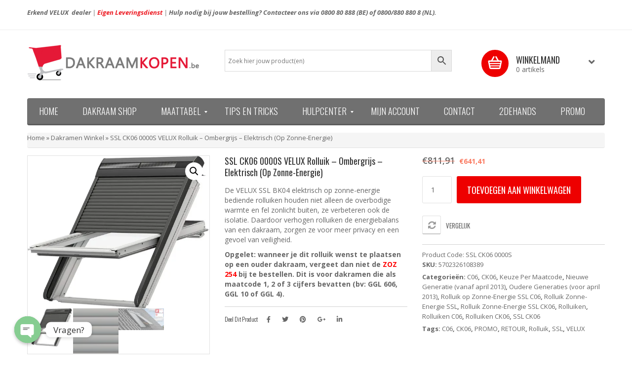

--- FILE ---
content_type: text/html; charset=UTF-8
request_url: https://dakraamkopen.be/product/ssl-ck06-0000s-velux-rolluik-ombergrijs-elektrisch-op-zonne-energie/
body_size: 39573
content:
<!DOCTYPE html>
<html lang="nl-BE">
<head>
<meta charset="UTF-8" />
<meta name="viewport" content="width=device-width, initial-scale=1">
<link rel="profile" href="http://gmpg.org/xfn/11" />
<link rel="pingback" href="https://dakraamkopen.be/xmlrpc.php" />
<style>
#wpadminbar #wp-admin-bar-p404_free_top_button .ab-icon:before {
content: "\f103";
color:red;
top: 2px;
}
</style>
<meta name='robots' content='index, follow, max-image-preview:large, max-snippet:-1, max-video-preview:-1' />
<!-- Google Tag Manager for WordPress by gtm4wp.com -->
<script data-cfasync="false" data-pagespeed-no-defer>
var gtm4wp_datalayer_name = "dataLayer";
var dataLayer = dataLayer || [];
const gtm4wp_use_sku_instead = 1;
const gtm4wp_currency = 'EUR';
const gtm4wp_product_per_impression = false;
const gtm4wp_clear_ecommerce = false;
</script>
<!-- End Google Tag Manager for WordPress by gtm4wp.com -->
<!-- This site is optimized with the Yoast SEO Premium plugin v21.7 (Yoast SEO v21.7) - https://yoast.com/wordpress/plugins/seo/ -->
<title>SSL CK06 VELUX rolluik op zonne-energie - nr.1 in België</title>
<meta name="description" content="De VELUX geautomatiseerde rolluik SSL CK06 op zonne-energie is eenvoudig te installeren en zorgt voor een optimale verduistering." />
<link rel="canonical" href="https://dakraamkopen.be/product/ssl-ck06-0000s-velux-rolluik-ombergrijs-elektrisch-op-zonne-energie/" />
<meta property="og:locale" content="nl_BE" />
<meta property="og:type" content="product" />
<meta property="og:title" content="SSL CK06 0000S VELUX Rolluik - Ombergrijs - Elektrisch (op zonne-energie)" />
<meta property="og:description" content="De VELUX SSL BK04 elektrisch op zonne-energie bediende rolluiken houden niet alleen de overbodige warmte en fel zonlicht buiten, ze verbeteren ook de isolatie. Daardoor verhogen rolluiken de energiebalans van een dakraam, zorgen ze voor meer privacy en een gevoel van veiligheid.  Opgelet: wanneer je dit rolluik wenst te plaatsen op een ouder dakraam, vergeet dan niet de ZOZ 254 bij te bestellen. Dit is voor dakramen die als maatcode 1, 2 of 3 cijfers bevatten (bv: GGL 606, GGL 10 of GGL 4)." />
<meta property="og:url" content="https://dakraamkopen.be/product/ssl-ck06-0000s-velux-rolluik-ombergrijs-elektrisch-op-zonne-energie/" />
<meta property="og:site_name" content="Dakraamkopen" />
<meta property="article:modified_time" content="2025-07-11T07:20:55+00:00" />
<meta property="og:image" content="https://dakraamkopen.be/wp-content/uploads/2017/07/SSL_VELUX.jpg" />
<meta property="og:image:width" content="550" />
<meta property="og:image:height" content="462" />
<meta property="og:image:type" content="image/jpeg" /><meta property="og:image" content="https://i0.wp.com/dakraamkopen.be/wp-content/uploads/2017/07/SSL-0000-e1624870464302.jpg?fit=191%2C191&ssl=1" />
<meta property="og:image:width" content="191" />
<meta property="og:image:height" content="191" />
<meta property="og:image:type" content="image/jpeg" /><meta property="og:image" content="https://i0.wp.com/dakraamkopen.be/wp-content/uploads/2020/03/velux-rollladen-aussen-733x350-1.jpg?fit=733%2C350&ssl=1" />
<meta property="og:image:width" content="733" />
<meta property="og:image:height" content="350" />
<meta property="og:image:type" content="image/jpeg" />
<meta name="twitter:card" content="summary_large_image" />
<meta name="twitter:label1" content="Prijs" />
<meta name="twitter:data1" content="&euro;641,41" />
<meta name="twitter:label2" content="Beschikbaarheid" />
<meta name="twitter:data2" content="Op voorraad" />
<script type="application/ld+json" class="yoast-schema-graph">{"@context":"https://schema.org","@graph":[{"@type":["WebPage","ItemPage"],"@id":"https://dakraamkopen.be/product/ssl-ck06-0000s-velux-rolluik-ombergrijs-elektrisch-op-zonne-energie/","url":"https://dakraamkopen.be/product/ssl-ck06-0000s-velux-rolluik-ombergrijs-elektrisch-op-zonne-energie/","name":"SSL CK06 VELUX rolluik op zonne-energie - nr.1 in België","isPartOf":{"@id":"https://dakraamkopen.be/#website"},"primaryImageOfPage":{"@id":"https://dakraamkopen.be/product/ssl-ck06-0000s-velux-rolluik-ombergrijs-elektrisch-op-zonne-energie/#primaryimage"},"image":{"@id":"https://dakraamkopen.be/product/ssl-ck06-0000s-velux-rolluik-ombergrijs-elektrisch-op-zonne-energie/#primaryimage"},"thumbnailUrl":"https://i0.wp.com/dakraamkopen.be/wp-content/uploads/2017/07/SSL_VELUX.jpg?fit=550%2C462&ssl=1","description":"De VELUX geautomatiseerde rolluik SSL CK06 op zonne-energie is eenvoudig te installeren en zorgt voor een optimale verduistering.","breadcrumb":{"@id":"https://dakraamkopen.be/product/ssl-ck06-0000s-velux-rolluik-ombergrijs-elektrisch-op-zonne-energie/#breadcrumb"},"inLanguage":"nl-BE","potentialAction":{"@type":"BuyAction","target":"https://dakraamkopen.be/product/ssl-ck06-0000s-velux-rolluik-ombergrijs-elektrisch-op-zonne-energie/"}},{"@type":"ImageObject","inLanguage":"nl-BE","@id":"https://dakraamkopen.be/product/ssl-ck06-0000s-velux-rolluik-ombergrijs-elektrisch-op-zonne-energie/#primaryimage","url":"https://i0.wp.com/dakraamkopen.be/wp-content/uploads/2017/07/SSL_VELUX.jpg?fit=550%2C462&ssl=1","contentUrl":"https://i0.wp.com/dakraamkopen.be/wp-content/uploads/2017/07/SSL_VELUX.jpg?fit=550%2C462&ssl=1","width":550,"height":462,"caption":"SSL CK02 CK04 MK04 MK06 MK08 SK06 PK10 SK08 UK04 UK08"},{"@type":"BreadcrumbList","@id":"https://dakraamkopen.be/product/ssl-ck06-0000s-velux-rolluik-ombergrijs-elektrisch-op-zonne-energie/#breadcrumb","itemListElement":[{"@type":"ListItem","position":1,"name":"Home","item":"https://dakraamkopen.be/"},{"@type":"ListItem","position":2,"name":"Dakramen winkel","item":"https://dakraamkopen.be/winkel/"},{"@type":"ListItem","position":3,"name":"SSL CK06 0000S VELUX Rolluik &#8211; Ombergrijs &#8211; Elektrisch (op zonne-energie)"}]},{"@type":"WebSite","@id":"https://dakraamkopen.be/#website","url":"https://dakraamkopen.be/","name":"DakraamKopen","description":"VELUX dakraam webshop: koop hier online je VELUX dakramen en toebehoren","publisher":{"@id":"https://dakraamkopen.be/#organization"},"potentialAction":[{"@type":"SearchAction","target":{"@type":"EntryPoint","urlTemplate":"https://dakraamkopen.be/?s={search_term_string}"},"query-input":"required name=search_term_string"}],"inLanguage":"nl-BE"},{"@type":"Organization","@id":"https://dakraamkopen.be/#organization","name":"DakraamKopen","url":"https://dakraamkopen.be/","logo":{"@type":"ImageObject","inLanguage":"nl-BE","@id":"https://dakraamkopen.be/#/schema/logo/image/","url":"https://i0.wp.com/dakraamkopen.be/wp-content/uploads/2020/11/logo2.png?fit=353%2C72&ssl=1","contentUrl":"https://i0.wp.com/dakraamkopen.be/wp-content/uploads/2020/11/logo2.png?fit=353%2C72&ssl=1","width":353,"height":72,"caption":"DakraamKopen"},"image":{"@id":"https://dakraamkopen.be/#/schema/logo/image/"},"sameAs":["https://www.facebook.com/dakraamkopen.be/"]}]}</script>
<meta property="product:price:amount" content="641.41" />
<meta property="product:price:currency" content="EUR" />
<meta property="og:availability" content="instock" />
<meta property="product:availability" content="instock" />
<meta property="product:retailer_item_id" content="5702326108389" />
<meta property="product:condition" content="new" />
<!-- / Yoast SEO Premium plugin. -->
<link rel='dns-prefetch' href='//stats.wp.com' />
<link rel='dns-prefetch' href='//www.googletagmanager.com' />
<link rel='dns-prefetch' href='//fonts.googleapis.com' />
<link rel='dns-prefetch' href='//v0.wordpress.com' />
<link rel='dns-prefetch' href='//c0.wp.com' />
<link rel='dns-prefetch' href='//i0.wp.com' />
<link rel='preconnect' href='https://fonts.gstatic.com' crossorigin />
<link rel="alternate" type="application/rss+xml" title="Dakraamkopen &raquo; feed" href="https://dakraamkopen.be/feed/" />
<link rel="alternate" type="application/rss+xml" title="Dakraamkopen &raquo; reactiesfeed" href="https://dakraamkopen.be/comments/feed/" />
<link rel='stylesheet' id='wp-block-library-css' href='https://c0.wp.com/c/6.6.2/wp-includes/css/dist/block-library/style.min.css' type='text/css' media='all' />
<style id='wp-block-library-inline-css' type='text/css'>
.has-text-align-justify{text-align:justify;}
</style>
<link rel='stylesheet' id='mediaelement-css' href='https://c0.wp.com/c/6.6.2/wp-includes/js/mediaelement/mediaelementplayer-legacy.min.css' type='text/css' media='all' />
<link rel='stylesheet' id='wp-mediaelement-css' href='https://c0.wp.com/c/6.6.2/wp-includes/js/mediaelement/wp-mediaelement.min.css' type='text/css' media='all' />
<style id='classic-theme-styles-inline-css' type='text/css'>
/*! This file is auto-generated */
.wp-block-button__link{color:#fff;background-color:#32373c;border-radius:9999px;box-shadow:none;text-decoration:none;padding:calc(.667em + 2px) calc(1.333em + 2px);font-size:1.125em}.wp-block-file__button{background:#32373c;color:#fff;text-decoration:none}
</style>
<style id='global-styles-inline-css' type='text/css'>
:root{--wp--preset--aspect-ratio--square: 1;--wp--preset--aspect-ratio--4-3: 4/3;--wp--preset--aspect-ratio--3-4: 3/4;--wp--preset--aspect-ratio--3-2: 3/2;--wp--preset--aspect-ratio--2-3: 2/3;--wp--preset--aspect-ratio--16-9: 16/9;--wp--preset--aspect-ratio--9-16: 9/16;--wp--preset--color--black: #000000;--wp--preset--color--cyan-bluish-gray: #abb8c3;--wp--preset--color--white: #ffffff;--wp--preset--color--pale-pink: #f78da7;--wp--preset--color--vivid-red: #cf2e2e;--wp--preset--color--luminous-vivid-orange: #ff6900;--wp--preset--color--luminous-vivid-amber: #fcb900;--wp--preset--color--light-green-cyan: #7bdcb5;--wp--preset--color--vivid-green-cyan: #00d084;--wp--preset--color--pale-cyan-blue: #8ed1fc;--wp--preset--color--vivid-cyan-blue: #0693e3;--wp--preset--color--vivid-purple: #9b51e0;--wp--preset--gradient--vivid-cyan-blue-to-vivid-purple: linear-gradient(135deg,rgba(6,147,227,1) 0%,rgb(155,81,224) 100%);--wp--preset--gradient--light-green-cyan-to-vivid-green-cyan: linear-gradient(135deg,rgb(122,220,180) 0%,rgb(0,208,130) 100%);--wp--preset--gradient--luminous-vivid-amber-to-luminous-vivid-orange: linear-gradient(135deg,rgba(252,185,0,1) 0%,rgba(255,105,0,1) 100%);--wp--preset--gradient--luminous-vivid-orange-to-vivid-red: linear-gradient(135deg,rgba(255,105,0,1) 0%,rgb(207,46,46) 100%);--wp--preset--gradient--very-light-gray-to-cyan-bluish-gray: linear-gradient(135deg,rgb(238,238,238) 0%,rgb(169,184,195) 100%);--wp--preset--gradient--cool-to-warm-spectrum: linear-gradient(135deg,rgb(74,234,220) 0%,rgb(151,120,209) 20%,rgb(207,42,186) 40%,rgb(238,44,130) 60%,rgb(251,105,98) 80%,rgb(254,248,76) 100%);--wp--preset--gradient--blush-light-purple: linear-gradient(135deg,rgb(255,206,236) 0%,rgb(152,150,240) 100%);--wp--preset--gradient--blush-bordeaux: linear-gradient(135deg,rgb(254,205,165) 0%,rgb(254,45,45) 50%,rgb(107,0,62) 100%);--wp--preset--gradient--luminous-dusk: linear-gradient(135deg,rgb(255,203,112) 0%,rgb(199,81,192) 50%,rgb(65,88,208) 100%);--wp--preset--gradient--pale-ocean: linear-gradient(135deg,rgb(255,245,203) 0%,rgb(182,227,212) 50%,rgb(51,167,181) 100%);--wp--preset--gradient--electric-grass: linear-gradient(135deg,rgb(202,248,128) 0%,rgb(113,206,126) 100%);--wp--preset--gradient--midnight: linear-gradient(135deg,rgb(2,3,129) 0%,rgb(40,116,252) 100%);--wp--preset--font-size--small: 13px;--wp--preset--font-size--medium: 20px;--wp--preset--font-size--large: 36px;--wp--preset--font-size--x-large: 42px;--wp--preset--spacing--20: 0.44rem;--wp--preset--spacing--30: 0.67rem;--wp--preset--spacing--40: 1rem;--wp--preset--spacing--50: 1.5rem;--wp--preset--spacing--60: 2.25rem;--wp--preset--spacing--70: 3.38rem;--wp--preset--spacing--80: 5.06rem;--wp--preset--shadow--natural: 6px 6px 9px rgba(0, 0, 0, 0.2);--wp--preset--shadow--deep: 12px 12px 50px rgba(0, 0, 0, 0.4);--wp--preset--shadow--sharp: 6px 6px 0px rgba(0, 0, 0, 0.2);--wp--preset--shadow--outlined: 6px 6px 0px -3px rgba(255, 255, 255, 1), 6px 6px rgba(0, 0, 0, 1);--wp--preset--shadow--crisp: 6px 6px 0px rgba(0, 0, 0, 1);}:where(.is-layout-flex){gap: 0.5em;}:where(.is-layout-grid){gap: 0.5em;}body .is-layout-flex{display: flex;}.is-layout-flex{flex-wrap: wrap;align-items: center;}.is-layout-flex > :is(*, div){margin: 0;}body .is-layout-grid{display: grid;}.is-layout-grid > :is(*, div){margin: 0;}:where(.wp-block-columns.is-layout-flex){gap: 2em;}:where(.wp-block-columns.is-layout-grid){gap: 2em;}:where(.wp-block-post-template.is-layout-flex){gap: 1.25em;}:where(.wp-block-post-template.is-layout-grid){gap: 1.25em;}.has-black-color{color: var(--wp--preset--color--black) !important;}.has-cyan-bluish-gray-color{color: var(--wp--preset--color--cyan-bluish-gray) !important;}.has-white-color{color: var(--wp--preset--color--white) !important;}.has-pale-pink-color{color: var(--wp--preset--color--pale-pink) !important;}.has-vivid-red-color{color: var(--wp--preset--color--vivid-red) !important;}.has-luminous-vivid-orange-color{color: var(--wp--preset--color--luminous-vivid-orange) !important;}.has-luminous-vivid-amber-color{color: var(--wp--preset--color--luminous-vivid-amber) !important;}.has-light-green-cyan-color{color: var(--wp--preset--color--light-green-cyan) !important;}.has-vivid-green-cyan-color{color: var(--wp--preset--color--vivid-green-cyan) !important;}.has-pale-cyan-blue-color{color: var(--wp--preset--color--pale-cyan-blue) !important;}.has-vivid-cyan-blue-color{color: var(--wp--preset--color--vivid-cyan-blue) !important;}.has-vivid-purple-color{color: var(--wp--preset--color--vivid-purple) !important;}.has-black-background-color{background-color: var(--wp--preset--color--black) !important;}.has-cyan-bluish-gray-background-color{background-color: var(--wp--preset--color--cyan-bluish-gray) !important;}.has-white-background-color{background-color: var(--wp--preset--color--white) !important;}.has-pale-pink-background-color{background-color: var(--wp--preset--color--pale-pink) !important;}.has-vivid-red-background-color{background-color: var(--wp--preset--color--vivid-red) !important;}.has-luminous-vivid-orange-background-color{background-color: var(--wp--preset--color--luminous-vivid-orange) !important;}.has-luminous-vivid-amber-background-color{background-color: var(--wp--preset--color--luminous-vivid-amber) !important;}.has-light-green-cyan-background-color{background-color: var(--wp--preset--color--light-green-cyan) !important;}.has-vivid-green-cyan-background-color{background-color: var(--wp--preset--color--vivid-green-cyan) !important;}.has-pale-cyan-blue-background-color{background-color: var(--wp--preset--color--pale-cyan-blue) !important;}.has-vivid-cyan-blue-background-color{background-color: var(--wp--preset--color--vivid-cyan-blue) !important;}.has-vivid-purple-background-color{background-color: var(--wp--preset--color--vivid-purple) !important;}.has-black-border-color{border-color: var(--wp--preset--color--black) !important;}.has-cyan-bluish-gray-border-color{border-color: var(--wp--preset--color--cyan-bluish-gray) !important;}.has-white-border-color{border-color: var(--wp--preset--color--white) !important;}.has-pale-pink-border-color{border-color: var(--wp--preset--color--pale-pink) !important;}.has-vivid-red-border-color{border-color: var(--wp--preset--color--vivid-red) !important;}.has-luminous-vivid-orange-border-color{border-color: var(--wp--preset--color--luminous-vivid-orange) !important;}.has-luminous-vivid-amber-border-color{border-color: var(--wp--preset--color--luminous-vivid-amber) !important;}.has-light-green-cyan-border-color{border-color: var(--wp--preset--color--light-green-cyan) !important;}.has-vivid-green-cyan-border-color{border-color: var(--wp--preset--color--vivid-green-cyan) !important;}.has-pale-cyan-blue-border-color{border-color: var(--wp--preset--color--pale-cyan-blue) !important;}.has-vivid-cyan-blue-border-color{border-color: var(--wp--preset--color--vivid-cyan-blue) !important;}.has-vivid-purple-border-color{border-color: var(--wp--preset--color--vivid-purple) !important;}.has-vivid-cyan-blue-to-vivid-purple-gradient-background{background: var(--wp--preset--gradient--vivid-cyan-blue-to-vivid-purple) !important;}.has-light-green-cyan-to-vivid-green-cyan-gradient-background{background: var(--wp--preset--gradient--light-green-cyan-to-vivid-green-cyan) !important;}.has-luminous-vivid-amber-to-luminous-vivid-orange-gradient-background{background: var(--wp--preset--gradient--luminous-vivid-amber-to-luminous-vivid-orange) !important;}.has-luminous-vivid-orange-to-vivid-red-gradient-background{background: var(--wp--preset--gradient--luminous-vivid-orange-to-vivid-red) !important;}.has-very-light-gray-to-cyan-bluish-gray-gradient-background{background: var(--wp--preset--gradient--very-light-gray-to-cyan-bluish-gray) !important;}.has-cool-to-warm-spectrum-gradient-background{background: var(--wp--preset--gradient--cool-to-warm-spectrum) !important;}.has-blush-light-purple-gradient-background{background: var(--wp--preset--gradient--blush-light-purple) !important;}.has-blush-bordeaux-gradient-background{background: var(--wp--preset--gradient--blush-bordeaux) !important;}.has-luminous-dusk-gradient-background{background: var(--wp--preset--gradient--luminous-dusk) !important;}.has-pale-ocean-gradient-background{background: var(--wp--preset--gradient--pale-ocean) !important;}.has-electric-grass-gradient-background{background: var(--wp--preset--gradient--electric-grass) !important;}.has-midnight-gradient-background{background: var(--wp--preset--gradient--midnight) !important;}.has-small-font-size{font-size: var(--wp--preset--font-size--small) !important;}.has-medium-font-size{font-size: var(--wp--preset--font-size--medium) !important;}.has-large-font-size{font-size: var(--wp--preset--font-size--large) !important;}.has-x-large-font-size{font-size: var(--wp--preset--font-size--x-large) !important;}
:where(.wp-block-post-template.is-layout-flex){gap: 1.25em;}:where(.wp-block-post-template.is-layout-grid){gap: 1.25em;}
:where(.wp-block-columns.is-layout-flex){gap: 2em;}:where(.wp-block-columns.is-layout-grid){gap: 2em;}
:root :where(.wp-block-pullquote){font-size: 1.5em;line-height: 1.6;}
</style>
<style id='extendify-gutenberg-patterns-and-templates-utilities-inline-css' type='text/css'>
.ext-absolute {
position: absolute !important;
}
.ext-relative {
position: relative !important;
}
.ext-top-base {
top: var(--wp--style--block-gap, 1.75rem) !important;
}
.ext-top-lg {
top: var(--extendify--spacing--large, 3rem) !important;
}
.ext--top-base {
top: calc(var(--wp--style--block-gap, 1.75rem) * -1) !important;
}
.ext--top-lg {
top: calc(var(--extendify--spacing--large, 3rem) * -1) !important;
}
.ext-right-base {
right: var(--wp--style--block-gap, 1.75rem) !important;
}
.ext-right-lg {
right: var(--extendify--spacing--large, 3rem) !important;
}
.ext--right-base {
right: calc(var(--wp--style--block-gap, 1.75rem) * -1) !important;
}
.ext--right-lg {
right: calc(var(--extendify--spacing--large, 3rem) * -1) !important;
}
.ext-bottom-base {
bottom: var(--wp--style--block-gap, 1.75rem) !important;
}
.ext-bottom-lg {
bottom: var(--extendify--spacing--large, 3rem) !important;
}
.ext--bottom-base {
bottom: calc(var(--wp--style--block-gap, 1.75rem) * -1) !important;
}
.ext--bottom-lg {
bottom: calc(var(--extendify--spacing--large, 3rem) * -1) !important;
}
.ext-left-base {
left: var(--wp--style--block-gap, 1.75rem) !important;
}
.ext-left-lg {
left: var(--extendify--spacing--large, 3rem) !important;
}
.ext--left-base {
left: calc(var(--wp--style--block-gap, 1.75rem) * -1) !important;
}
.ext--left-lg {
left: calc(var(--extendify--spacing--large, 3rem) * -1) !important;
}
.ext-order-1 {
order: 1 !important;
}
.ext-order-2 {
order: 2 !important;
}
.ext-col-auto {
grid-column: auto !important;
}
.ext-col-span-1 {
grid-column: span 1 / span 1 !important;
}
.ext-col-span-2 {
grid-column: span 2 / span 2 !important;
}
.ext-col-span-3 {
grid-column: span 3 / span 3 !important;
}
.ext-col-span-4 {
grid-column: span 4 / span 4 !important;
}
.ext-col-span-5 {
grid-column: span 5 / span 5 !important;
}
.ext-col-span-6 {
grid-column: span 6 / span 6 !important;
}
.ext-col-span-7 {
grid-column: span 7 / span 7 !important;
}
.ext-col-span-8 {
grid-column: span 8 / span 8 !important;
}
.ext-col-span-9 {
grid-column: span 9 / span 9 !important;
}
.ext-col-span-10 {
grid-column: span 10 / span 10 !important;
}
.ext-col-span-11 {
grid-column: span 11 / span 11 !important;
}
.ext-col-span-12 {
grid-column: span 12 / span 12 !important;
}
.ext-col-span-full {
grid-column: 1 / -1 !important;
}
.ext-col-start-1 {
grid-column-start: 1 !important;
}
.ext-col-start-2 {
grid-column-start: 2 !important;
}
.ext-col-start-3 {
grid-column-start: 3 !important;
}
.ext-col-start-4 {
grid-column-start: 4 !important;
}
.ext-col-start-5 {
grid-column-start: 5 !important;
}
.ext-col-start-6 {
grid-column-start: 6 !important;
}
.ext-col-start-7 {
grid-column-start: 7 !important;
}
.ext-col-start-8 {
grid-column-start: 8 !important;
}
.ext-col-start-9 {
grid-column-start: 9 !important;
}
.ext-col-start-10 {
grid-column-start: 10 !important;
}
.ext-col-start-11 {
grid-column-start: 11 !important;
}
.ext-col-start-12 {
grid-column-start: 12 !important;
}
.ext-col-start-13 {
grid-column-start: 13 !important;
}
.ext-col-start-auto {
grid-column-start: auto !important;
}
.ext-col-end-1 {
grid-column-end: 1 !important;
}
.ext-col-end-2 {
grid-column-end: 2 !important;
}
.ext-col-end-3 {
grid-column-end: 3 !important;
}
.ext-col-end-4 {
grid-column-end: 4 !important;
}
.ext-col-end-5 {
grid-column-end: 5 !important;
}
.ext-col-end-6 {
grid-column-end: 6 !important;
}
.ext-col-end-7 {
grid-column-end: 7 !important;
}
.ext-col-end-8 {
grid-column-end: 8 !important;
}
.ext-col-end-9 {
grid-column-end: 9 !important;
}
.ext-col-end-10 {
grid-column-end: 10 !important;
}
.ext-col-end-11 {
grid-column-end: 11 !important;
}
.ext-col-end-12 {
grid-column-end: 12 !important;
}
.ext-col-end-13 {
grid-column-end: 13 !important;
}
.ext-col-end-auto {
grid-column-end: auto !important;
}
.ext-row-auto {
grid-row: auto !important;
}
.ext-row-span-1 {
grid-row: span 1 / span 1 !important;
}
.ext-row-span-2 {
grid-row: span 2 / span 2 !important;
}
.ext-row-span-3 {
grid-row: span 3 / span 3 !important;
}
.ext-row-span-4 {
grid-row: span 4 / span 4 !important;
}
.ext-row-span-5 {
grid-row: span 5 / span 5 !important;
}
.ext-row-span-6 {
grid-row: span 6 / span 6 !important;
}
.ext-row-span-full {
grid-row: 1 / -1 !important;
}
.ext-row-start-1 {
grid-row-start: 1 !important;
}
.ext-row-start-2 {
grid-row-start: 2 !important;
}
.ext-row-start-3 {
grid-row-start: 3 !important;
}
.ext-row-start-4 {
grid-row-start: 4 !important;
}
.ext-row-start-5 {
grid-row-start: 5 !important;
}
.ext-row-start-6 {
grid-row-start: 6 !important;
}
.ext-row-start-7 {
grid-row-start: 7 !important;
}
.ext-row-start-auto {
grid-row-start: auto !important;
}
.ext-row-end-1 {
grid-row-end: 1 !important;
}
.ext-row-end-2 {
grid-row-end: 2 !important;
}
.ext-row-end-3 {
grid-row-end: 3 !important;
}
.ext-row-end-4 {
grid-row-end: 4 !important;
}
.ext-row-end-5 {
grid-row-end: 5 !important;
}
.ext-row-end-6 {
grid-row-end: 6 !important;
}
.ext-row-end-7 {
grid-row-end: 7 !important;
}
.ext-row-end-auto {
grid-row-end: auto !important;
}
.ext-m-0:not([style*="margin"]) {
margin: 0 !important;
}
.ext-m-auto:not([style*="margin"]) {
margin: auto !important;
}
.ext-m-base:not([style*="margin"]) {
margin: var(--wp--style--block-gap, 1.75rem) !important;
}
.ext-m-lg:not([style*="margin"]) {
margin: var(--extendify--spacing--large, 3rem) !important;
}
.ext--m-base:not([style*="margin"]) {
margin: calc(var(--wp--style--block-gap, 1.75rem) * -1) !important;
}
.ext--m-lg:not([style*="margin"]) {
margin: calc(var(--extendify--spacing--large, 3rem) * -1) !important;
}
.ext-mx-0:not([style*="margin"]) {
margin-left: 0 !important;
margin-right: 0 !important;
}
.ext-mx-auto:not([style*="margin"]) {
margin-left: auto !important;
margin-right: auto !important;
}
.ext-mx-base:not([style*="margin"]) {
margin-left: var(--wp--style--block-gap, 1.75rem) !important;
margin-right: var(--wp--style--block-gap, 1.75rem) !important;
}
.ext-mx-lg:not([style*="margin"]) {
margin-left: var(--extendify--spacing--large, 3rem) !important;
margin-right: var(--extendify--spacing--large, 3rem) !important;
}
.ext--mx-base:not([style*="margin"]) {
margin-left: calc(var(--wp--style--block-gap, 1.75rem) * -1) !important;
margin-right: calc(var(--wp--style--block-gap, 1.75rem) * -1) !important;
}
.ext--mx-lg:not([style*="margin"]) {
margin-left: calc(var(--extendify--spacing--large, 3rem) * -1) !important;
margin-right: calc(var(--extendify--spacing--large, 3rem) * -1) !important;
}
.ext-my-0:not([style*="margin"]) {
margin-top: 0 !important;
margin-bottom: 0 !important;
}
.ext-my-auto:not([style*="margin"]) {
margin-top: auto !important;
margin-bottom: auto !important;
}
.ext-my-base:not([style*="margin"]) {
margin-top: var(--wp--style--block-gap, 1.75rem) !important;
margin-bottom: var(--wp--style--block-gap, 1.75rem) !important;
}
.ext-my-lg:not([style*="margin"]) {
margin-top: var(--extendify--spacing--large, 3rem) !important;
margin-bottom: var(--extendify--spacing--large, 3rem) !important;
}
.ext--my-base:not([style*="margin"]) {
margin-top: calc(var(--wp--style--block-gap, 1.75rem) * -1) !important;
margin-bottom: calc(var(--wp--style--block-gap, 1.75rem) * -1) !important;
}
.ext--my-lg:not([style*="margin"]) {
margin-top: calc(var(--extendify--spacing--large, 3rem) * -1) !important;
margin-bottom: calc(var(--extendify--spacing--large, 3rem) * -1) !important;
}
.ext-mt-0:not([style*="margin"]) {
margin-top: 0 !important;
}
.ext-mt-auto:not([style*="margin"]) {
margin-top: auto !important;
}
.ext-mt-base:not([style*="margin"]) {
margin-top: var(--wp--style--block-gap, 1.75rem) !important;
}
.ext-mt-lg:not([style*="margin"]) {
margin-top: var(--extendify--spacing--large, 3rem) !important;
}
.ext--mt-base:not([style*="margin"]) {
margin-top: calc(var(--wp--style--block-gap, 1.75rem) * -1) !important;
}
.ext--mt-lg:not([style*="margin"]) {
margin-top: calc(var(--extendify--spacing--large, 3rem) * -1) !important;
}
.ext-mr-0:not([style*="margin"]) {
margin-right: 0 !important;
}
.ext-mr-auto:not([style*="margin"]) {
margin-right: auto !important;
}
.ext-mr-base:not([style*="margin"]) {
margin-right: var(--wp--style--block-gap, 1.75rem) !important;
}
.ext-mr-lg:not([style*="margin"]) {
margin-right: var(--extendify--spacing--large, 3rem) !important;
}
.ext--mr-base:not([style*="margin"]) {
margin-right: calc(var(--wp--style--block-gap, 1.75rem) * -1) !important;
}
.ext--mr-lg:not([style*="margin"]) {
margin-right: calc(var(--extendify--spacing--large, 3rem) * -1) !important;
}
.ext-mb-0:not([style*="margin"]) {
margin-bottom: 0 !important;
}
.ext-mb-auto:not([style*="margin"]) {
margin-bottom: auto !important;
}
.ext-mb-base:not([style*="margin"]) {
margin-bottom: var(--wp--style--block-gap, 1.75rem) !important;
}
.ext-mb-lg:not([style*="margin"]) {
margin-bottom: var(--extendify--spacing--large, 3rem) !important;
}
.ext--mb-base:not([style*="margin"]) {
margin-bottom: calc(var(--wp--style--block-gap, 1.75rem) * -1) !important;
}
.ext--mb-lg:not([style*="margin"]) {
margin-bottom: calc(var(--extendify--spacing--large, 3rem) * -1) !important;
}
.ext-ml-0:not([style*="margin"]) {
margin-left: 0 !important;
}
.ext-ml-auto:not([style*="margin"]) {
margin-left: auto !important;
}
.ext-ml-base:not([style*="margin"]) {
margin-left: var(--wp--style--block-gap, 1.75rem) !important;
}
.ext-ml-lg:not([style*="margin"]) {
margin-left: var(--extendify--spacing--large, 3rem) !important;
}
.ext--ml-base:not([style*="margin"]) {
margin-left: calc(var(--wp--style--block-gap, 1.75rem) * -1) !important;
}
.ext--ml-lg:not([style*="margin"]) {
margin-left: calc(var(--extendify--spacing--large, 3rem) * -1) !important;
}
.ext-block {
display: block !important;
}
.ext-inline-block {
display: inline-block !important;
}
.ext-inline {
display: inline !important;
}
.ext-flex {
display: flex !important;
}
.ext-inline-flex {
display: inline-flex !important;
}
.ext-grid {
display: grid !important;
}
.ext-inline-grid {
display: inline-grid !important;
}
.ext-hidden {
display: none !important;
}
.ext-w-auto {
width: auto !important;
}
.ext-w-full {
width: 100% !important;
}
.ext-max-w-full {
max-width: 100% !important;
}
.ext-flex-1 {
flex: 1 1 0% !important;
}
.ext-flex-auto {
flex: 1 1 auto !important;
}
.ext-flex-initial {
flex: 0 1 auto !important;
}
.ext-flex-none {
flex: none !important;
}
.ext-flex-shrink-0 {
flex-shrink: 0 !important;
}
.ext-flex-shrink {
flex-shrink: 1 !important;
}
.ext-flex-grow-0 {
flex-grow: 0 !important;
}
.ext-flex-grow {
flex-grow: 1 !important;
}
.ext-list-none {
list-style-type: none !important;
}
.ext-grid-cols-1 {
grid-template-columns: repeat(1, minmax(0, 1fr)) !important;
}
.ext-grid-cols-2 {
grid-template-columns: repeat(2, minmax(0, 1fr)) !important;
}
.ext-grid-cols-3 {
grid-template-columns: repeat(3, minmax(0, 1fr)) !important;
}
.ext-grid-cols-4 {
grid-template-columns: repeat(4, minmax(0, 1fr)) !important;
}
.ext-grid-cols-5 {
grid-template-columns: repeat(5, minmax(0, 1fr)) !important;
}
.ext-grid-cols-6 {
grid-template-columns: repeat(6, minmax(0, 1fr)) !important;
}
.ext-grid-cols-7 {
grid-template-columns: repeat(7, minmax(0, 1fr)) !important;
}
.ext-grid-cols-8 {
grid-template-columns: repeat(8, minmax(0, 1fr)) !important;
}
.ext-grid-cols-9 {
grid-template-columns: repeat(9, minmax(0, 1fr)) !important;
}
.ext-grid-cols-10 {
grid-template-columns: repeat(10, minmax(0, 1fr)) !important;
}
.ext-grid-cols-11 {
grid-template-columns: repeat(11, minmax(0, 1fr)) !important;
}
.ext-grid-cols-12 {
grid-template-columns: repeat(12, minmax(0, 1fr)) !important;
}
.ext-grid-cols-none {
grid-template-columns: none !important;
}
.ext-grid-rows-1 {
grid-template-rows: repeat(1, minmax(0, 1fr)) !important;
}
.ext-grid-rows-2 {
grid-template-rows: repeat(2, minmax(0, 1fr)) !important;
}
.ext-grid-rows-3 {
grid-template-rows: repeat(3, minmax(0, 1fr)) !important;
}
.ext-grid-rows-4 {
grid-template-rows: repeat(4, minmax(0, 1fr)) !important;
}
.ext-grid-rows-5 {
grid-template-rows: repeat(5, minmax(0, 1fr)) !important;
}
.ext-grid-rows-6 {
grid-template-rows: repeat(6, minmax(0, 1fr)) !important;
}
.ext-grid-rows-none {
grid-template-rows: none !important;
}
.ext-flex-row {
flex-direction: row !important;
}
.ext-flex-row-reverse {
flex-direction: row-reverse !important;
}
.ext-flex-col {
flex-direction: column !important;
}
.ext-flex-col-reverse {
flex-direction: column-reverse !important;
}
.ext-flex-wrap {
flex-wrap: wrap !important;
}
.ext-flex-wrap-reverse {
flex-wrap: wrap-reverse !important;
}
.ext-flex-nowrap {
flex-wrap: nowrap !important;
}
.ext-items-start {
align-items: flex-start !important;
}
.ext-items-end {
align-items: flex-end !important;
}
.ext-items-center {
align-items: center !important;
}
.ext-items-baseline {
align-items: baseline !important;
}
.ext-items-stretch {
align-items: stretch !important;
}
.ext-justify-start {
justify-content: flex-start !important;
}
.ext-justify-end {
justify-content: flex-end !important;
}
.ext-justify-center {
justify-content: center !important;
}
.ext-justify-between {
justify-content: space-between !important;
}
.ext-justify-around {
justify-content: space-around !important;
}
.ext-justify-evenly {
justify-content: space-evenly !important;
}
.ext-justify-items-start {
justify-items: start !important;
}
.ext-justify-items-end {
justify-items: end !important;
}
.ext-justify-items-center {
justify-items: center !important;
}
.ext-justify-items-stretch {
justify-items: stretch !important;
}
.ext-gap-0 {
gap: 0 !important;
}
.ext-gap-base {
gap: var(--wp--style--block-gap, 1.75rem) !important;
}
.ext-gap-lg {
gap: var(--extendify--spacing--large, 3rem) !important;
}
.ext-gap-x-0 {
-moz-column-gap: 0 !important;
column-gap: 0 !important;
}
.ext-gap-x-base {
-moz-column-gap: var(--wp--style--block-gap, 1.75rem) !important;
column-gap: var(--wp--style--block-gap, 1.75rem) !important;
}
.ext-gap-x-lg {
-moz-column-gap: var(--extendify--spacing--large, 3rem) !important;
column-gap: var(--extendify--spacing--large, 3rem) !important;
}
.ext-gap-y-0 {
row-gap: 0 !important;
}
.ext-gap-y-base {
row-gap: var(--wp--style--block-gap, 1.75rem) !important;
}
.ext-gap-y-lg {
row-gap: var(--extendify--spacing--large, 3rem) !important;
}
.ext-justify-self-auto {
justify-self: auto !important;
}
.ext-justify-self-start {
justify-self: start !important;
}
.ext-justify-self-end {
justify-self: end !important;
}
.ext-justify-self-center {
justify-self: center !important;
}
.ext-justify-self-stretch {
justify-self: stretch !important;
}
.ext-rounded-none {
border-radius: 0px !important;
}
.ext-rounded-full {
border-radius: 9999px !important;
}
.ext-rounded-t-none {
border-top-left-radius: 0px !important;
border-top-right-radius: 0px !important;
}
.ext-rounded-t-full {
border-top-left-radius: 9999px !important;
border-top-right-radius: 9999px !important;
}
.ext-rounded-r-none {
border-top-right-radius: 0px !important;
border-bottom-right-radius: 0px !important;
}
.ext-rounded-r-full {
border-top-right-radius: 9999px !important;
border-bottom-right-radius: 9999px !important;
}
.ext-rounded-b-none {
border-bottom-right-radius: 0px !important;
border-bottom-left-radius: 0px !important;
}
.ext-rounded-b-full {
border-bottom-right-radius: 9999px !important;
border-bottom-left-radius: 9999px !important;
}
.ext-rounded-l-none {
border-top-left-radius: 0px !important;
border-bottom-left-radius: 0px !important;
}
.ext-rounded-l-full {
border-top-left-radius: 9999px !important;
border-bottom-left-radius: 9999px !important;
}
.ext-rounded-tl-none {
border-top-left-radius: 0px !important;
}
.ext-rounded-tl-full {
border-top-left-radius: 9999px !important;
}
.ext-rounded-tr-none {
border-top-right-radius: 0px !important;
}
.ext-rounded-tr-full {
border-top-right-radius: 9999px !important;
}
.ext-rounded-br-none {
border-bottom-right-radius: 0px !important;
}
.ext-rounded-br-full {
border-bottom-right-radius: 9999px !important;
}
.ext-rounded-bl-none {
border-bottom-left-radius: 0px !important;
}
.ext-rounded-bl-full {
border-bottom-left-radius: 9999px !important;
}
.ext-border-0 {
border-width: 0px !important;
}
.ext-border-t-0 {
border-top-width: 0px !important;
}
.ext-border-r-0 {
border-right-width: 0px !important;
}
.ext-border-b-0 {
border-bottom-width: 0px !important;
}
.ext-border-l-0 {
border-left-width: 0px !important;
}
.ext-p-0:not([style*="padding"]) {
padding: 0 !important;
}
.ext-p-base:not([style*="padding"]) {
padding: var(--wp--style--block-gap, 1.75rem) !important;
}
.ext-p-lg:not([style*="padding"]) {
padding: var(--extendify--spacing--large, 3rem) !important;
}
.ext-px-0:not([style*="padding"]) {
padding-left: 0 !important;
padding-right: 0 !important;
}
.ext-px-base:not([style*="padding"]) {
padding-left: var(--wp--style--block-gap, 1.75rem) !important;
padding-right: var(--wp--style--block-gap, 1.75rem) !important;
}
.ext-px-lg:not([style*="padding"]) {
padding-left: var(--extendify--spacing--large, 3rem) !important;
padding-right: var(--extendify--spacing--large, 3rem) !important;
}
.ext-py-0:not([style*="padding"]) {
padding-top: 0 !important;
padding-bottom: 0 !important;
}
.ext-py-base:not([style*="padding"]) {
padding-top: var(--wp--style--block-gap, 1.75rem) !important;
padding-bottom: var(--wp--style--block-gap, 1.75rem) !important;
}
.ext-py-lg:not([style*="padding"]) {
padding-top: var(--extendify--spacing--large, 3rem) !important;
padding-bottom: var(--extendify--spacing--large, 3rem) !important;
}
.ext-pt-0:not([style*="padding"]) {
padding-top: 0 !important;
}
.ext-pt-base:not([style*="padding"]) {
padding-top: var(--wp--style--block-gap, 1.75rem) !important;
}
.ext-pt-lg:not([style*="padding"]) {
padding-top: var(--extendify--spacing--large, 3rem) !important;
}
.ext-pr-0:not([style*="padding"]) {
padding-right: 0 !important;
}
.ext-pr-base:not([style*="padding"]) {
padding-right: var(--wp--style--block-gap, 1.75rem) !important;
}
.ext-pr-lg:not([style*="padding"]) {
padding-right: var(--extendify--spacing--large, 3rem) !important;
}
.ext-pb-0:not([style*="padding"]) {
padding-bottom: 0 !important;
}
.ext-pb-base:not([style*="padding"]) {
padding-bottom: var(--wp--style--block-gap, 1.75rem) !important;
}
.ext-pb-lg:not([style*="padding"]) {
padding-bottom: var(--extendify--spacing--large, 3rem) !important;
}
.ext-pl-0:not([style*="padding"]) {
padding-left: 0 !important;
}
.ext-pl-base:not([style*="padding"]) {
padding-left: var(--wp--style--block-gap, 1.75rem) !important;
}
.ext-pl-lg:not([style*="padding"]) {
padding-left: var(--extendify--spacing--large, 3rem) !important;
}
.ext-text-left {
text-align: left !important;
}
.ext-text-center {
text-align: center !important;
}
.ext-text-right {
text-align: right !important;
}
.ext-leading-none {
line-height: 1 !important;
}
.ext-leading-tight {
line-height: 1.25 !important;
}
.ext-leading-snug {
line-height: 1.375 !important;
}
.ext-leading-normal {
line-height: 1.5 !important;
}
.ext-leading-relaxed {
line-height: 1.625 !important;
}
.ext-leading-loose {
line-height: 2 !important;
}
.ext-aspect-square img {
aspect-ratio: 1 / 1 !important;
-o-object-fit: cover !important;
object-fit: cover !important;
}
.ext-aspect-landscape img {
aspect-ratio: 4 / 3 !important;
-o-object-fit: cover !important;
object-fit: cover !important;
}
.ext-aspect-landscape-wide img {
aspect-ratio: 16 / 9 !important;
-o-object-fit: cover !important;
object-fit: cover !important;
}
.ext-aspect-portrait img {
aspect-ratio: 3 / 4 !important;
-o-object-fit: cover !important;
object-fit: cover !important;
}
.ext-aspect-square .components-resizable-box__container,
.ext-aspect-landscape .components-resizable-box__container,
.ext-aspect-landscape-wide .components-resizable-box__container,
.ext-aspect-portrait .components-resizable-box__container {
height: auto !important;
}
.clip-path--rhombus img {
-webkit-clip-path: polygon(15% 6%, 80% 29%, 84% 93%, 23% 69%) !important;
clip-path: polygon(15% 6%, 80% 29%, 84% 93%, 23% 69%) !important;
}
.clip-path--diamond img {
-webkit-clip-path: polygon(5% 29%, 60% 2%, 91% 64%, 36% 89%) !important;
clip-path: polygon(5% 29%, 60% 2%, 91% 64%, 36% 89%) !important;
}
.clip-path--rhombus-alt img {
-webkit-clip-path: polygon(14% 9%, 85% 24%, 91% 89%, 19% 76%) !important;
clip-path: polygon(14% 9%, 85% 24%, 91% 89%, 19% 76%) !important;
}
/*
The .ext utility is a top-level class that we use to target contents within our patterns.
We use it here to ensure columns blocks display well across themes.
*/
.wp-block-columns[class*="fullwidth-cols"] {
/* no suggestion */
margin-bottom: unset !important;
}
.wp-block-column.editor\:pointer-events-none {
/* no suggestion */
margin-top: 0 !important;
margin-bottom: 0 !important;
}
.is-root-container.block-editor-block-list__layout
> [data-align="full"]:not(:first-of-type)
> .wp-block-column.editor\:pointer-events-none,
.is-root-container.block-editor-block-list__layout
> [data-align="wide"]
> .wp-block-column.editor\:pointer-events-none {
/* no suggestion */
margin-top: calc(-1 * var(--wp--style--block-gap, 28px)) !important;
}
.is-root-container.block-editor-block-list__layout
> [data-align="full"]:not(:first-of-type)
> .ext-my-0,
.is-root-container.block-editor-block-list__layout
> [data-align="wide"]
> .ext-my-0:not([style*="margin"]) {
/* no suggestion */
margin-top: calc(-1 * var(--wp--style--block-gap, 28px)) !important;
}
/* Some popular themes use padding instead of core margin for columns; remove it */
.ext .wp-block-columns .wp-block-column[style*="padding"] {
/* no suggestion */
padding-left: 0 !important;
padding-right: 0 !important;
}
/* Some popular themes add double spacing between columns; remove it */
.ext
.wp-block-columns
+ .wp-block-columns:not([class*="mt-"]):not([class*="my-"]):not([style*="margin"]) {
/* no suggestion */
margin-top: 0 !important;
}
[class*="fullwidth-cols"] .wp-block-column:first-child,
[class*="fullwidth-cols"] .wp-block-group:first-child {
/* no suggestion */
}
[class*="fullwidth-cols"] .wp-block-column:first-child, [class*="fullwidth-cols"] .wp-block-group:first-child {
margin-top: 0 !important;
}
[class*="fullwidth-cols"] .wp-block-column:last-child,
[class*="fullwidth-cols"] .wp-block-group:last-child {
/* no suggestion */
}
[class*="fullwidth-cols"] .wp-block-column:last-child, [class*="fullwidth-cols"] .wp-block-group:last-child {
margin-bottom: 0 !important;
}
[class*="fullwidth-cols"] .wp-block-column:first-child > * {
/* no suggestion */
margin-top: 0 !important;
}
[class*="fullwidth-cols"] .wp-block-column > *:first-child {
/* no suggestion */
margin-top: 0 !important;
}
[class*="fullwidth-cols"] .wp-block-column > *:last-child {
/* no suggestion */
margin-bottom: 0 !important;
}
.ext .is-not-stacked-on-mobile .wp-block-column {
/* no suggestion */
margin-bottom: 0 !important;
}
/* Add base margin bottom to all columns */
.wp-block-columns[class*="fullwidth-cols"]:not(.is-not-stacked-on-mobile)
> .wp-block-column:not(:last-child) {
/* no suggestion */
margin-bottom: var(--wp--style--block-gap, 1.75rem) !important;
}
@media (min-width: 782px) {
.wp-block-columns[class*="fullwidth-cols"]:not(.is-not-stacked-on-mobile)
> .wp-block-column:not(:last-child) {
/* no suggestion */
margin-bottom: 0 !important;
}
}
/* Remove margin bottom from "not-stacked" columns */
.wp-block-columns[class*="fullwidth-cols"].is-not-stacked-on-mobile
> .wp-block-column {
/* no suggestion */
margin-bottom: 0 !important;
}
@media (min-width: 600px) and (max-width: 781px) {
.wp-block-columns[class*="fullwidth-cols"]:not(.is-not-stacked-on-mobile)
> .wp-block-column:nth-child(even) {
/* no suggestion */
margin-left: var(--wp--style--block-gap, 2em) !important;
}
}
/*
The `tablet:fullwidth-cols` and `desktop:fullwidth-cols` utilities are used
to counter the core/columns responsive for at our breakpoints.
*/
@media (max-width: 781px) {
.tablet\:fullwidth-cols.wp-block-columns:not(.is-not-stacked-on-mobile) {
flex-wrap: wrap !important;
}
.tablet\:fullwidth-cols.wp-block-columns:not(.is-not-stacked-on-mobile)
> .wp-block-column {
margin-left: 0 !important;
}
.tablet\:fullwidth-cols.wp-block-columns:not(.is-not-stacked-on-mobile)
> .wp-block-column:not([style*="margin"]) {
/* no suggestion */
margin-left: 0 !important;
}
.tablet\:fullwidth-cols.wp-block-columns:not(.is-not-stacked-on-mobile)
> .wp-block-column {
flex-basis: 100% !important; /* Required to negate core/columns flex-basis */
}
}
@media (max-width: 1079px) {
.desktop\:fullwidth-cols.wp-block-columns:not(.is-not-stacked-on-mobile) {
flex-wrap: wrap !important;
}
.desktop\:fullwidth-cols.wp-block-columns:not(.is-not-stacked-on-mobile)
> .wp-block-column {
margin-left: 0 !important;
}
.desktop\:fullwidth-cols.wp-block-columns:not(.is-not-stacked-on-mobile)
> .wp-block-column:not([style*="margin"]) {
/* no suggestion */
margin-left: 0 !important;
}
.desktop\:fullwidth-cols.wp-block-columns:not(.is-not-stacked-on-mobile)
> .wp-block-column {
flex-basis: 100% !important; /* Required to negate core/columns flex-basis */
}
.desktop\:fullwidth-cols.wp-block-columns:not(.is-not-stacked-on-mobile)
> .wp-block-column:not(:last-child) {
margin-bottom: var(--wp--style--block-gap, 1.75rem) !important;
}
}
.direction-rtl {
direction: rtl !important;
}
.direction-ltr {
direction: ltr !important;
}
/* Use "is-style-" prefix to support adding this style to the core/list block */
.is-style-inline-list {
padding-left: 0 !important;
}
.is-style-inline-list li {
/* no suggestion */
list-style-type: none !important;
}
@media (min-width: 782px) {
.is-style-inline-list li {
margin-right: var(--wp--style--block-gap, 1.75rem) !important;
display: inline !important;
}
}
.is-style-inline-list li:first-child {
/* no suggestion */
}
@media (min-width: 782px) {
.is-style-inline-list li:first-child {
margin-left: 0 !important;
}
}
.is-style-inline-list li:last-child {
/* no suggestion */
}
@media (min-width: 782px) {
.is-style-inline-list li:last-child {
margin-right: 0 !important;
}
}
.bring-to-front {
position: relative !important;
z-index: 10 !important;
}
.text-stroke {
-webkit-text-stroke-width: var(
--wp--custom--typography--text-stroke-width,
2px
) !important;
-webkit-text-stroke-color: var(--wp--preset--color--background) !important;
}
.text-stroke--primary {
-webkit-text-stroke-width: var(
--wp--custom--typography--text-stroke-width,
2px
) !important;
-webkit-text-stroke-color: var(--wp--preset--color--primary) !important;
}
.text-stroke--secondary {
-webkit-text-stroke-width: var(
--wp--custom--typography--text-stroke-width,
2px
) !important;
-webkit-text-stroke-color: var(--wp--preset--color--secondary) !important;
}
.editor\:no-caption .block-editor-rich-text__editable {
display: none !important;
}
.editor\:no-inserter > .block-list-appender,
.editor\:no-inserter .wp-block-group__inner-container > .block-list-appender {
display: none !important;
}
.editor\:no-inserter .wp-block-cover__inner-container > .block-list-appender {
display: none !important;
}
.editor\:no-inserter .wp-block-column:not(.is-selected) > .block-list-appender {
display: none !important;
}
.editor\:no-resize .components-resizable-box__handle::after,
.editor\:no-resize .components-resizable-box__side-handle::before,
.editor\:no-resize .components-resizable-box__handle {
display: none !important;
pointer-events: none !important;
}
.editor\:no-resize .components-resizable-box__container {
display: block !important;
}
.editor\:pointer-events-none {
pointer-events: none !important;
}
.is-style-angled {
/* no suggestion */
align-items: center !important;
justify-content: flex-end !important;
}
.ext .is-style-angled > [class*="_inner-container"] {
align-items: center !important;
}
.is-style-angled .wp-block-cover__image-background,
.is-style-angled .wp-block-cover__video-background {
/* no suggestion */
-webkit-clip-path: polygon(0 0, 30% 0%, 50% 100%, 0% 100%) !important;
clip-path: polygon(0 0, 30% 0%, 50% 100%, 0% 100%) !important;
z-index: 1 !important;
}
@media (min-width: 782px) {
.is-style-angled .wp-block-cover__image-background,
.is-style-angled .wp-block-cover__video-background {
/* no suggestion */
-webkit-clip-path: polygon(0 0, 55% 0%, 65% 100%, 0% 100%) !important;
clip-path: polygon(0 0, 55% 0%, 65% 100%, 0% 100%) !important;
}
}
.has-foreground-color {
/* no suggestion */
color: var(--wp--preset--color--foreground, #000) !important;
}
.has-foreground-background-color {
/* no suggestion */
background-color: var(--wp--preset--color--foreground, #000) !important;
}
.has-background-color {
/* no suggestion */
color: var(--wp--preset--color--background, #fff) !important;
}
.has-background-background-color {
/* no suggestion */
background-color: var(--wp--preset--color--background, #fff) !important;
}
.has-primary-color {
/* no suggestion */
color: var(--wp--preset--color--primary, #4b5563) !important;
}
.has-primary-background-color {
/* no suggestion */
background-color: var(--wp--preset--color--primary, #4b5563) !important;
}
.has-secondary-color {
/* no suggestion */
color: var(--wp--preset--color--secondary, #9ca3af) !important;
}
.has-secondary-background-color {
/* no suggestion */
background-color: var(--wp--preset--color--secondary, #9ca3af) !important;
}
/* Ensure themes that target specific elements use the right colors */
.ext.has-text-color p,
.ext.has-text-color h1,
.ext.has-text-color h2,
.ext.has-text-color h3,
.ext.has-text-color h4,
.ext.has-text-color h5,
.ext.has-text-color h6 {
/* no suggestion */
color: currentColor !important;
}
.has-white-color {
/* no suggestion */
color: var(--wp--preset--color--white, #fff) !important;
}
.has-black-color {
/* no suggestion */
color: var(--wp--preset--color--black, #000) !important;
}
.has-ext-foreground-background-color {
/* no suggestion */
background-color: var(
--wp--preset--color--foreground,
var(--wp--preset--color--black, #000)
) !important;
}
.has-ext-primary-background-color {
/* no suggestion */
background-color: var(
--wp--preset--color--primary,
var(--wp--preset--color--cyan-bluish-gray, #000)
) !important;
}
/* Fix button borders with specified background colors */
.wp-block-button__link.has-black-background-color {
/* no suggestion */
border-color: var(--wp--preset--color--black, #000) !important;
}
.wp-block-button__link.has-white-background-color {
/* no suggestion */
border-color: var(--wp--preset--color--white, #fff) !important;
}
.has-ext-small-font-size {
/* no suggestion */
font-size: var(--wp--preset--font-size--ext-small) !important;
}
.has-ext-medium-font-size {
/* no suggestion */
font-size: var(--wp--preset--font-size--ext-medium) !important;
}
.has-ext-large-font-size {
/* no suggestion */
font-size: var(--wp--preset--font-size--ext-large) !important;
line-height: 1.2 !important;
}
.has-ext-x-large-font-size {
/* no suggestion */
font-size: var(--wp--preset--font-size--ext-x-large) !important;
line-height: 1 !important;
}
.has-ext-xx-large-font-size {
/* no suggestion */
font-size: var(--wp--preset--font-size--ext-xx-large) !important;
line-height: 1 !important;
}
/* Line height */
.has-ext-x-large-font-size:not([style*="line-height"]) {
/* no suggestion */
line-height: 1.1 !important;
}
.has-ext-xx-large-font-size:not([style*="line-height"]) {
/* no suggestion */
line-height: 1.1 !important;
}
.ext .wp-block-group > * {
/* Line height */
margin-top: 0 !important;
margin-bottom: 0 !important;
}
.ext .wp-block-group > * + * {
margin-top: var(--wp--style--block-gap, 1.75rem) !important;
margin-bottom: 0 !important;
}
.ext h2 {
margin-top: var(--wp--style--block-gap, 1.75rem) !important;
margin-bottom: var(--wp--style--block-gap, 1.75rem) !important;
}
.has-ext-x-large-font-size + p,
.has-ext-x-large-font-size + h3 {
margin-top: 0.5rem !important;
}
.ext .wp-block-buttons > .wp-block-button.wp-block-button__width-25 {
width: calc(25% - var(--wp--style--block-gap, 0.5em) * 0.75) !important;
min-width: 12rem !important;
}
/* Classic themes use an inner [class*="_inner-container"] that our utilities cannot directly target, so we need to do so with a few */
.ext .ext-grid > [class*="_inner-container"] {
/* no suggestion */
display: grid !important;
}
/* Unhinge grid for container blocks in classic themes, and < 5.9 */
.ext > [class*="_inner-container"] > .ext-grid:not([class*="columns"]),
.ext
> [class*="_inner-container"]
> .wp-block
> .ext-grid:not([class*="columns"]) {
/* no suggestion */
display: initial !important;
}
/* Grid Columns */
.ext .ext-grid-cols-1 > [class*="_inner-container"] {
/* no suggestion */
grid-template-columns: repeat(1, minmax(0, 1fr)) !important;
}
.ext .ext-grid-cols-2 > [class*="_inner-container"] {
/* no suggestion */
grid-template-columns: repeat(2, minmax(0, 1fr)) !important;
}
.ext .ext-grid-cols-3 > [class*="_inner-container"] {
/* no suggestion */
grid-template-columns: repeat(3, minmax(0, 1fr)) !important;
}
.ext .ext-grid-cols-4 > [class*="_inner-container"] {
/* no suggestion */
grid-template-columns: repeat(4, minmax(0, 1fr)) !important;
}
.ext .ext-grid-cols-5 > [class*="_inner-container"] {
/* no suggestion */
grid-template-columns: repeat(5, minmax(0, 1fr)) !important;
}
.ext .ext-grid-cols-6 > [class*="_inner-container"] {
/* no suggestion */
grid-template-columns: repeat(6, minmax(0, 1fr)) !important;
}
.ext .ext-grid-cols-7 > [class*="_inner-container"] {
/* no suggestion */
grid-template-columns: repeat(7, minmax(0, 1fr)) !important;
}
.ext .ext-grid-cols-8 > [class*="_inner-container"] {
/* no suggestion */
grid-template-columns: repeat(8, minmax(0, 1fr)) !important;
}
.ext .ext-grid-cols-9 > [class*="_inner-container"] {
/* no suggestion */
grid-template-columns: repeat(9, minmax(0, 1fr)) !important;
}
.ext .ext-grid-cols-10 > [class*="_inner-container"] {
/* no suggestion */
grid-template-columns: repeat(10, minmax(0, 1fr)) !important;
}
.ext .ext-grid-cols-11 > [class*="_inner-container"] {
/* no suggestion */
grid-template-columns: repeat(11, minmax(0, 1fr)) !important;
}
.ext .ext-grid-cols-12 > [class*="_inner-container"] {
/* no suggestion */
grid-template-columns: repeat(12, minmax(0, 1fr)) !important;
}
.ext .ext-grid-cols-13 > [class*="_inner-container"] {
/* no suggestion */
grid-template-columns: repeat(13, minmax(0, 1fr)) !important;
}
.ext .ext-grid-cols-none > [class*="_inner-container"] {
/* no suggestion */
grid-template-columns: none !important;
}
/* Grid Rows */
.ext .ext-grid-rows-1 > [class*="_inner-container"] {
/* no suggestion */
grid-template-rows: repeat(1, minmax(0, 1fr)) !important;
}
.ext .ext-grid-rows-2 > [class*="_inner-container"] {
/* no suggestion */
grid-template-rows: repeat(2, minmax(0, 1fr)) !important;
}
.ext .ext-grid-rows-3 > [class*="_inner-container"] {
/* no suggestion */
grid-template-rows: repeat(3, minmax(0, 1fr)) !important;
}
.ext .ext-grid-rows-4 > [class*="_inner-container"] {
/* no suggestion */
grid-template-rows: repeat(4, minmax(0, 1fr)) !important;
}
.ext .ext-grid-rows-5 > [class*="_inner-container"] {
/* no suggestion */
grid-template-rows: repeat(5, minmax(0, 1fr)) !important;
}
.ext .ext-grid-rows-6 > [class*="_inner-container"] {
/* no suggestion */
grid-template-rows: repeat(6, minmax(0, 1fr)) !important;
}
.ext .ext-grid-rows-none > [class*="_inner-container"] {
/* no suggestion */
grid-template-rows: none !important;
}
/* Align */
.ext .ext-items-start > [class*="_inner-container"] {
align-items: flex-start !important;
}
.ext .ext-items-end > [class*="_inner-container"] {
align-items: flex-end !important;
}
.ext .ext-items-center > [class*="_inner-container"] {
align-items: center !important;
}
.ext .ext-items-baseline > [class*="_inner-container"] {
align-items: baseline !important;
}
.ext .ext-items-stretch > [class*="_inner-container"] {
align-items: stretch !important;
}
.ext.wp-block-group > *:last-child {
/* no suggestion */
margin-bottom: 0 !important;
}
/* For <5.9 */
.ext .wp-block-group__inner-container {
/* no suggestion */
padding: 0 !important;
}
.ext.has-background {
/* no suggestion */
padding-left: var(--wp--style--block-gap, 1.75rem) !important;
padding-right: var(--wp--style--block-gap, 1.75rem) !important;
}
/* Fallback for classic theme group blocks */
.ext *[class*="inner-container"] > .alignwide *[class*="inner-container"],
.ext
*[class*="inner-container"]
> [data-align="wide"]
*[class*="inner-container"] {
/* no suggestion */
max-width: var(--responsive--alignwide-width, 120rem) !important;
}
.ext *[class*="inner-container"] > .alignwide *[class*="inner-container"] > *,
.ext
*[class*="inner-container"]
> [data-align="wide"]
*[class*="inner-container"]
> * {
/* no suggestion */
}
.ext *[class*="inner-container"] > .alignwide *[class*="inner-container"] > *, .ext
*[class*="inner-container"]
> [data-align="wide"]
*[class*="inner-container"]
> * {
max-width: 100% !important;
}
/* Ensure image block display is standardized */
.ext .wp-block-image {
/* no suggestion */
position: relative !important;
text-align: center !important;
}
.ext .wp-block-image img {
/* no suggestion */
display: inline-block !important;
vertical-align: middle !important;
}
body {
/* no suggestion */
/* We need to abstract this out of tailwind.config because clamp doesnt translate with negative margins */
--extendify--spacing--large: var(
--wp--custom--spacing--large,
clamp(2em, 8vw, 8em)
) !important;
/* Add pattern preset font sizes */
--wp--preset--font-size--ext-small: 1rem !important;
--wp--preset--font-size--ext-medium: 1.125rem !important;
--wp--preset--font-size--ext-large: clamp(1.65rem, 3.5vw, 2.15rem) !important;
--wp--preset--font-size--ext-x-large: clamp(3rem, 6vw, 4.75rem) !important;
--wp--preset--font-size--ext-xx-large: clamp(3.25rem, 7.5vw, 5.75rem) !important;
/* Fallbacks for pre 5.9 themes */
--wp--preset--color--black: #000 !important;
--wp--preset--color--white: #fff !important;
}
.ext * {
box-sizing: border-box !important;
}
/* Astra: Remove spacer block visuals in the library */
.block-editor-block-preview__content-iframe
.ext
[data-type="core/spacer"]
.components-resizable-box__container {
/* no suggestion */
background: transparent !important;
}
.block-editor-block-preview__content-iframe
.ext
[data-type="core/spacer"]
.block-library-spacer__resize-container::before {
/* no suggestion */
display: none !important;
}
/* Twenty Twenty adds a lot of margin automatically to blocks. We only want our own margin added to our patterns. */
.ext .wp-block-group__inner-container figure.wp-block-gallery.alignfull {
/* no suggestion */
margin-top: unset !important;
margin-bottom: unset !important;
}
/* Ensure no funky business is assigned to alignwide */
.ext .alignwide {
/* no suggestion */
margin-left: auto !important;
margin-right: auto !important;
}
/* Negate blockGap being inappropriately assigned in the editor */
.is-root-container.block-editor-block-list__layout
> [data-align="full"]:not(:first-of-type)
> .ext-my-0,
.is-root-container.block-editor-block-list__layout
> [data-align="wide"]
> .ext-my-0:not([style*="margin"]) {
/* no suggestion */
margin-top: calc(-1 * var(--wp--style--block-gap, 28px)) !important;
}
/* Ensure vh content in previews looks taller */
.block-editor-block-preview__content-iframe .preview\:min-h-50 {
/* no suggestion */
min-height: 50vw !important;
}
.block-editor-block-preview__content-iframe .preview\:min-h-60 {
/* no suggestion */
min-height: 60vw !important;
}
.block-editor-block-preview__content-iframe .preview\:min-h-70 {
/* no suggestion */
min-height: 70vw !important;
}
.block-editor-block-preview__content-iframe .preview\:min-h-80 {
/* no suggestion */
min-height: 80vw !important;
}
.block-editor-block-preview__content-iframe .preview\:min-h-100 {
/* no suggestion */
min-height: 100vw !important;
}
/*  Removes excess margin when applied to the alignfull parent div in Block Themes */
.ext-mr-0.alignfull:not([style*="margin"]):not([style*="margin"]) {
/* no suggestion */
margin-right: 0 !important;
}
.ext-ml-0:not([style*="margin"]):not([style*="margin"]) {
/* no suggestion */
margin-left: 0 !important;
}
/*  Ensures fullwidth blocks display properly in the editor when margin is zeroed out */
.is-root-container
.wp-block[data-align="full"]
> .ext-mx-0:not([style*="margin"]):not([style*="margin"]) {
/* no suggestion */
margin-right: calc(1 * var(--wp--custom--spacing--outer, 0)) !important;
margin-left: calc(1 * var(--wp--custom--spacing--outer, 0)) !important;
overflow: hidden !important;
width: unset !important;
}
@media (min-width: 782px) {
.tablet\:ext-absolute {
position: absolute !important;
}
.tablet\:ext-relative {
position: relative !important;
}
.tablet\:ext-top-base {
top: var(--wp--style--block-gap, 1.75rem) !important;
}
.tablet\:ext-top-lg {
top: var(--extendify--spacing--large, 3rem) !important;
}
.tablet\:ext--top-base {
top: calc(var(--wp--style--block-gap, 1.75rem) * -1) !important;
}
.tablet\:ext--top-lg {
top: calc(var(--extendify--spacing--large, 3rem) * -1) !important;
}
.tablet\:ext-right-base {
right: var(--wp--style--block-gap, 1.75rem) !important;
}
.tablet\:ext-right-lg {
right: var(--extendify--spacing--large, 3rem) !important;
}
.tablet\:ext--right-base {
right: calc(var(--wp--style--block-gap, 1.75rem) * -1) !important;
}
.tablet\:ext--right-lg {
right: calc(var(--extendify--spacing--large, 3rem) * -1) !important;
}
.tablet\:ext-bottom-base {
bottom: var(--wp--style--block-gap, 1.75rem) !important;
}
.tablet\:ext-bottom-lg {
bottom: var(--extendify--spacing--large, 3rem) !important;
}
.tablet\:ext--bottom-base {
bottom: calc(var(--wp--style--block-gap, 1.75rem) * -1) !important;
}
.tablet\:ext--bottom-lg {
bottom: calc(var(--extendify--spacing--large, 3rem) * -1) !important;
}
.tablet\:ext-left-base {
left: var(--wp--style--block-gap, 1.75rem) !important;
}
.tablet\:ext-left-lg {
left: var(--extendify--spacing--large, 3rem) !important;
}
.tablet\:ext--left-base {
left: calc(var(--wp--style--block-gap, 1.75rem) * -1) !important;
}
.tablet\:ext--left-lg {
left: calc(var(--extendify--spacing--large, 3rem) * -1) !important;
}
.tablet\:ext-order-1 {
order: 1 !important;
}
.tablet\:ext-order-2 {
order: 2 !important;
}
.tablet\:ext-m-0:not([style*="margin"]) {
margin: 0 !important;
}
.tablet\:ext-m-auto:not([style*="margin"]) {
margin: auto !important;
}
.tablet\:ext-m-base:not([style*="margin"]) {
margin: var(--wp--style--block-gap, 1.75rem) !important;
}
.tablet\:ext-m-lg:not([style*="margin"]) {
margin: var(--extendify--spacing--large, 3rem) !important;
}
.tablet\:ext--m-base:not([style*="margin"]) {
margin: calc(var(--wp--style--block-gap, 1.75rem) * -1) !important;
}
.tablet\:ext--m-lg:not([style*="margin"]) {
margin: calc(var(--extendify--spacing--large, 3rem) * -1) !important;
}
.tablet\:ext-mx-0:not([style*="margin"]) {
margin-left: 0 !important;
margin-right: 0 !important;
}
.tablet\:ext-mx-auto:not([style*="margin"]) {
margin-left: auto !important;
margin-right: auto !important;
}
.tablet\:ext-mx-base:not([style*="margin"]) {
margin-left: var(--wp--style--block-gap, 1.75rem) !important;
margin-right: var(--wp--style--block-gap, 1.75rem) !important;
}
.tablet\:ext-mx-lg:not([style*="margin"]) {
margin-left: var(--extendify--spacing--large, 3rem) !important;
margin-right: var(--extendify--spacing--large, 3rem) !important;
}
.tablet\:ext--mx-base:not([style*="margin"]) {
margin-left: calc(var(--wp--style--block-gap, 1.75rem) * -1) !important;
margin-right: calc(var(--wp--style--block-gap, 1.75rem) * -1) !important;
}
.tablet\:ext--mx-lg:not([style*="margin"]) {
margin-left: calc(var(--extendify--spacing--large, 3rem) * -1) !important;
margin-right: calc(var(--extendify--spacing--large, 3rem) * -1) !important;
}
.tablet\:ext-my-0:not([style*="margin"]) {
margin-top: 0 !important;
margin-bottom: 0 !important;
}
.tablet\:ext-my-auto:not([style*="margin"]) {
margin-top: auto !important;
margin-bottom: auto !important;
}
.tablet\:ext-my-base:not([style*="margin"]) {
margin-top: var(--wp--style--block-gap, 1.75rem) !important;
margin-bottom: var(--wp--style--block-gap, 1.75rem) !important;
}
.tablet\:ext-my-lg:not([style*="margin"]) {
margin-top: var(--extendify--spacing--large, 3rem) !important;
margin-bottom: var(--extendify--spacing--large, 3rem) !important;
}
.tablet\:ext--my-base:not([style*="margin"]) {
margin-top: calc(var(--wp--style--block-gap, 1.75rem) * -1) !important;
margin-bottom: calc(var(--wp--style--block-gap, 1.75rem) * -1) !important;
}
.tablet\:ext--my-lg:not([style*="margin"]) {
margin-top: calc(var(--extendify--spacing--large, 3rem) * -1) !important;
margin-bottom: calc(var(--extendify--spacing--large, 3rem) * -1) !important;
}
.tablet\:ext-mt-0:not([style*="margin"]) {
margin-top: 0 !important;
}
.tablet\:ext-mt-auto:not([style*="margin"]) {
margin-top: auto !important;
}
.tablet\:ext-mt-base:not([style*="margin"]) {
margin-top: var(--wp--style--block-gap, 1.75rem) !important;
}
.tablet\:ext-mt-lg:not([style*="margin"]) {
margin-top: var(--extendify--spacing--large, 3rem) !important;
}
.tablet\:ext--mt-base:not([style*="margin"]) {
margin-top: calc(var(--wp--style--block-gap, 1.75rem) * -1) !important;
}
.tablet\:ext--mt-lg:not([style*="margin"]) {
margin-top: calc(var(--extendify--spacing--large, 3rem) * -1) !important;
}
.tablet\:ext-mr-0:not([style*="margin"]) {
margin-right: 0 !important;
}
.tablet\:ext-mr-auto:not([style*="margin"]) {
margin-right: auto !important;
}
.tablet\:ext-mr-base:not([style*="margin"]) {
margin-right: var(--wp--style--block-gap, 1.75rem) !important;
}
.tablet\:ext-mr-lg:not([style*="margin"]) {
margin-right: var(--extendify--spacing--large, 3rem) !important;
}
.tablet\:ext--mr-base:not([style*="margin"]) {
margin-right: calc(var(--wp--style--block-gap, 1.75rem) * -1) !important;
}
.tablet\:ext--mr-lg:not([style*="margin"]) {
margin-right: calc(var(--extendify--spacing--large, 3rem) * -1) !important;
}
.tablet\:ext-mb-0:not([style*="margin"]) {
margin-bottom: 0 !important;
}
.tablet\:ext-mb-auto:not([style*="margin"]) {
margin-bottom: auto !important;
}
.tablet\:ext-mb-base:not([style*="margin"]) {
margin-bottom: var(--wp--style--block-gap, 1.75rem) !important;
}
.tablet\:ext-mb-lg:not([style*="margin"]) {
margin-bottom: var(--extendify--spacing--large, 3rem) !important;
}
.tablet\:ext--mb-base:not([style*="margin"]) {
margin-bottom: calc(var(--wp--style--block-gap, 1.75rem) * -1) !important;
}
.tablet\:ext--mb-lg:not([style*="margin"]) {
margin-bottom: calc(var(--extendify--spacing--large, 3rem) * -1) !important;
}
.tablet\:ext-ml-0:not([style*="margin"]) {
margin-left: 0 !important;
}
.tablet\:ext-ml-auto:not([style*="margin"]) {
margin-left: auto !important;
}
.tablet\:ext-ml-base:not([style*="margin"]) {
margin-left: var(--wp--style--block-gap, 1.75rem) !important;
}
.tablet\:ext-ml-lg:not([style*="margin"]) {
margin-left: var(--extendify--spacing--large, 3rem) !important;
}
.tablet\:ext--ml-base:not([style*="margin"]) {
margin-left: calc(var(--wp--style--block-gap, 1.75rem) * -1) !important;
}
.tablet\:ext--ml-lg:not([style*="margin"]) {
margin-left: calc(var(--extendify--spacing--large, 3rem) * -1) !important;
}
.tablet\:ext-block {
display: block !important;
}
.tablet\:ext-inline-block {
display: inline-block !important;
}
.tablet\:ext-inline {
display: inline !important;
}
.tablet\:ext-flex {
display: flex !important;
}
.tablet\:ext-inline-flex {
display: inline-flex !important;
}
.tablet\:ext-grid {
display: grid !important;
}
.tablet\:ext-inline-grid {
display: inline-grid !important;
}
.tablet\:ext-hidden {
display: none !important;
}
.tablet\:ext-w-auto {
width: auto !important;
}
.tablet\:ext-w-full {
width: 100% !important;
}
.tablet\:ext-max-w-full {
max-width: 100% !important;
}
.tablet\:ext-flex-1 {
flex: 1 1 0% !important;
}
.tablet\:ext-flex-auto {
flex: 1 1 auto !important;
}
.tablet\:ext-flex-initial {
flex: 0 1 auto !important;
}
.tablet\:ext-flex-none {
flex: none !important;
}
.tablet\:ext-flex-shrink-0 {
flex-shrink: 0 !important;
}
.tablet\:ext-flex-shrink {
flex-shrink: 1 !important;
}
.tablet\:ext-flex-grow-0 {
flex-grow: 0 !important;
}
.tablet\:ext-flex-grow {
flex-grow: 1 !important;
}
.tablet\:ext-list-none {
list-style-type: none !important;
}
.tablet\:ext-grid-cols-1 {
grid-template-columns: repeat(1, minmax(0, 1fr)) !important;
}
.tablet\:ext-grid-cols-2 {
grid-template-columns: repeat(2, minmax(0, 1fr)) !important;
}
.tablet\:ext-grid-cols-3 {
grid-template-columns: repeat(3, minmax(0, 1fr)) !important;
}
.tablet\:ext-grid-cols-4 {
grid-template-columns: repeat(4, minmax(0, 1fr)) !important;
}
.tablet\:ext-grid-cols-5 {
grid-template-columns: repeat(5, minmax(0, 1fr)) !important;
}
.tablet\:ext-grid-cols-6 {
grid-template-columns: repeat(6, minmax(0, 1fr)) !important;
}
.tablet\:ext-grid-cols-7 {
grid-template-columns: repeat(7, minmax(0, 1fr)) !important;
}
.tablet\:ext-grid-cols-8 {
grid-template-columns: repeat(8, minmax(0, 1fr)) !important;
}
.tablet\:ext-grid-cols-9 {
grid-template-columns: repeat(9, minmax(0, 1fr)) !important;
}
.tablet\:ext-grid-cols-10 {
grid-template-columns: repeat(10, minmax(0, 1fr)) !important;
}
.tablet\:ext-grid-cols-11 {
grid-template-columns: repeat(11, minmax(0, 1fr)) !important;
}
.tablet\:ext-grid-cols-12 {
grid-template-columns: repeat(12, minmax(0, 1fr)) !important;
}
.tablet\:ext-grid-cols-none {
grid-template-columns: none !important;
}
.tablet\:ext-flex-row {
flex-direction: row !important;
}
.tablet\:ext-flex-row-reverse {
flex-direction: row-reverse !important;
}
.tablet\:ext-flex-col {
flex-direction: column !important;
}
.tablet\:ext-flex-col-reverse {
flex-direction: column-reverse !important;
}
.tablet\:ext-flex-wrap {
flex-wrap: wrap !important;
}
.tablet\:ext-flex-wrap-reverse {
flex-wrap: wrap-reverse !important;
}
.tablet\:ext-flex-nowrap {
flex-wrap: nowrap !important;
}
.tablet\:ext-items-start {
align-items: flex-start !important;
}
.tablet\:ext-items-end {
align-items: flex-end !important;
}
.tablet\:ext-items-center {
align-items: center !important;
}
.tablet\:ext-items-baseline {
align-items: baseline !important;
}
.tablet\:ext-items-stretch {
align-items: stretch !important;
}
.tablet\:ext-justify-start {
justify-content: flex-start !important;
}
.tablet\:ext-justify-end {
justify-content: flex-end !important;
}
.tablet\:ext-justify-center {
justify-content: center !important;
}
.tablet\:ext-justify-between {
justify-content: space-between !important;
}
.tablet\:ext-justify-around {
justify-content: space-around !important;
}
.tablet\:ext-justify-evenly {
justify-content: space-evenly !important;
}
.tablet\:ext-justify-items-start {
justify-items: start !important;
}
.tablet\:ext-justify-items-end {
justify-items: end !important;
}
.tablet\:ext-justify-items-center {
justify-items: center !important;
}
.tablet\:ext-justify-items-stretch {
justify-items: stretch !important;
}
.tablet\:ext-justify-self-auto {
justify-self: auto !important;
}
.tablet\:ext-justify-self-start {
justify-self: start !important;
}
.tablet\:ext-justify-self-end {
justify-self: end !important;
}
.tablet\:ext-justify-self-center {
justify-self: center !important;
}
.tablet\:ext-justify-self-stretch {
justify-self: stretch !important;
}
.tablet\:ext-p-0:not([style*="padding"]) {
padding: 0 !important;
}
.tablet\:ext-p-base:not([style*="padding"]) {
padding: var(--wp--style--block-gap, 1.75rem) !important;
}
.tablet\:ext-p-lg:not([style*="padding"]) {
padding: var(--extendify--spacing--large, 3rem) !important;
}
.tablet\:ext-px-0:not([style*="padding"]) {
padding-left: 0 !important;
padding-right: 0 !important;
}
.tablet\:ext-px-base:not([style*="padding"]) {
padding-left: var(--wp--style--block-gap, 1.75rem) !important;
padding-right: var(--wp--style--block-gap, 1.75rem) !important;
}
.tablet\:ext-px-lg:not([style*="padding"]) {
padding-left: var(--extendify--spacing--large, 3rem) !important;
padding-right: var(--extendify--spacing--large, 3rem) !important;
}
.tablet\:ext-py-0:not([style*="padding"]) {
padding-top: 0 !important;
padding-bottom: 0 !important;
}
.tablet\:ext-py-base:not([style*="padding"]) {
padding-top: var(--wp--style--block-gap, 1.75rem) !important;
padding-bottom: var(--wp--style--block-gap, 1.75rem) !important;
}
.tablet\:ext-py-lg:not([style*="padding"]) {
padding-top: var(--extendify--spacing--large, 3rem) !important;
padding-bottom: var(--extendify--spacing--large, 3rem) !important;
}
.tablet\:ext-pt-0:not([style*="padding"]) {
padding-top: 0 !important;
}
.tablet\:ext-pt-base:not([style*="padding"]) {
padding-top: var(--wp--style--block-gap, 1.75rem) !important;
}
.tablet\:ext-pt-lg:not([style*="padding"]) {
padding-top: var(--extendify--spacing--large, 3rem) !important;
}
.tablet\:ext-pr-0:not([style*="padding"]) {
padding-right: 0 !important;
}
.tablet\:ext-pr-base:not([style*="padding"]) {
padding-right: var(--wp--style--block-gap, 1.75rem) !important;
}
.tablet\:ext-pr-lg:not([style*="padding"]) {
padding-right: var(--extendify--spacing--large, 3rem) !important;
}
.tablet\:ext-pb-0:not([style*="padding"]) {
padding-bottom: 0 !important;
}
.tablet\:ext-pb-base:not([style*="padding"]) {
padding-bottom: var(--wp--style--block-gap, 1.75rem) !important;
}
.tablet\:ext-pb-lg:not([style*="padding"]) {
padding-bottom: var(--extendify--spacing--large, 3rem) !important;
}
.tablet\:ext-pl-0:not([style*="padding"]) {
padding-left: 0 !important;
}
.tablet\:ext-pl-base:not([style*="padding"]) {
padding-left: var(--wp--style--block-gap, 1.75rem) !important;
}
.tablet\:ext-pl-lg:not([style*="padding"]) {
padding-left: var(--extendify--spacing--large, 3rem) !important;
}
.tablet\:ext-text-left {
text-align: left !important;
}
.tablet\:ext-text-center {
text-align: center !important;
}
.tablet\:ext-text-right {
text-align: right !important;
}
}
@media (min-width: 1080px) {
.desktop\:ext-absolute {
position: absolute !important;
}
.desktop\:ext-relative {
position: relative !important;
}
.desktop\:ext-top-base {
top: var(--wp--style--block-gap, 1.75rem) !important;
}
.desktop\:ext-top-lg {
top: var(--extendify--spacing--large, 3rem) !important;
}
.desktop\:ext--top-base {
top: calc(var(--wp--style--block-gap, 1.75rem) * -1) !important;
}
.desktop\:ext--top-lg {
top: calc(var(--extendify--spacing--large, 3rem) * -1) !important;
}
.desktop\:ext-right-base {
right: var(--wp--style--block-gap, 1.75rem) !important;
}
.desktop\:ext-right-lg {
right: var(--extendify--spacing--large, 3rem) !important;
}
.desktop\:ext--right-base {
right: calc(var(--wp--style--block-gap, 1.75rem) * -1) !important;
}
.desktop\:ext--right-lg {
right: calc(var(--extendify--spacing--large, 3rem) * -1) !important;
}
.desktop\:ext-bottom-base {
bottom: var(--wp--style--block-gap, 1.75rem) !important;
}
.desktop\:ext-bottom-lg {
bottom: var(--extendify--spacing--large, 3rem) !important;
}
.desktop\:ext--bottom-base {
bottom: calc(var(--wp--style--block-gap, 1.75rem) * -1) !important;
}
.desktop\:ext--bottom-lg {
bottom: calc(var(--extendify--spacing--large, 3rem) * -1) !important;
}
.desktop\:ext-left-base {
left: var(--wp--style--block-gap, 1.75rem) !important;
}
.desktop\:ext-left-lg {
left: var(--extendify--spacing--large, 3rem) !important;
}
.desktop\:ext--left-base {
left: calc(var(--wp--style--block-gap, 1.75rem) * -1) !important;
}
.desktop\:ext--left-lg {
left: calc(var(--extendify--spacing--large, 3rem) * -1) !important;
}
.desktop\:ext-order-1 {
order: 1 !important;
}
.desktop\:ext-order-2 {
order: 2 !important;
}
.desktop\:ext-m-0:not([style*="margin"]) {
margin: 0 !important;
}
.desktop\:ext-m-auto:not([style*="margin"]) {
margin: auto !important;
}
.desktop\:ext-m-base:not([style*="margin"]) {
margin: var(--wp--style--block-gap, 1.75rem) !important;
}
.desktop\:ext-m-lg:not([style*="margin"]) {
margin: var(--extendify--spacing--large, 3rem) !important;
}
.desktop\:ext--m-base:not([style*="margin"]) {
margin: calc(var(--wp--style--block-gap, 1.75rem) * -1) !important;
}
.desktop\:ext--m-lg:not([style*="margin"]) {
margin: calc(var(--extendify--spacing--large, 3rem) * -1) !important;
}
.desktop\:ext-mx-0:not([style*="margin"]) {
margin-left: 0 !important;
margin-right: 0 !important;
}
.desktop\:ext-mx-auto:not([style*="margin"]) {
margin-left: auto !important;
margin-right: auto !important;
}
.desktop\:ext-mx-base:not([style*="margin"]) {
margin-left: var(--wp--style--block-gap, 1.75rem) !important;
margin-right: var(--wp--style--block-gap, 1.75rem) !important;
}
.desktop\:ext-mx-lg:not([style*="margin"]) {
margin-left: var(--extendify--spacing--large, 3rem) !important;
margin-right: var(--extendify--spacing--large, 3rem) !important;
}
.desktop\:ext--mx-base:not([style*="margin"]) {
margin-left: calc(var(--wp--style--block-gap, 1.75rem) * -1) !important;
margin-right: calc(var(--wp--style--block-gap, 1.75rem) * -1) !important;
}
.desktop\:ext--mx-lg:not([style*="margin"]) {
margin-left: calc(var(--extendify--spacing--large, 3rem) * -1) !important;
margin-right: calc(var(--extendify--spacing--large, 3rem) * -1) !important;
}
.desktop\:ext-my-0:not([style*="margin"]) {
margin-top: 0 !important;
margin-bottom: 0 !important;
}
.desktop\:ext-my-auto:not([style*="margin"]) {
margin-top: auto !important;
margin-bottom: auto !important;
}
.desktop\:ext-my-base:not([style*="margin"]) {
margin-top: var(--wp--style--block-gap, 1.75rem) !important;
margin-bottom: var(--wp--style--block-gap, 1.75rem) !important;
}
.desktop\:ext-my-lg:not([style*="margin"]) {
margin-top: var(--extendify--spacing--large, 3rem) !important;
margin-bottom: var(--extendify--spacing--large, 3rem) !important;
}
.desktop\:ext--my-base:not([style*="margin"]) {
margin-top: calc(var(--wp--style--block-gap, 1.75rem) * -1) !important;
margin-bottom: calc(var(--wp--style--block-gap, 1.75rem) * -1) !important;
}
.desktop\:ext--my-lg:not([style*="margin"]) {
margin-top: calc(var(--extendify--spacing--large, 3rem) * -1) !important;
margin-bottom: calc(var(--extendify--spacing--large, 3rem) * -1) !important;
}
.desktop\:ext-mt-0:not([style*="margin"]) {
margin-top: 0 !important;
}
.desktop\:ext-mt-auto:not([style*="margin"]) {
margin-top: auto !important;
}
.desktop\:ext-mt-base:not([style*="margin"]) {
margin-top: var(--wp--style--block-gap, 1.75rem) !important;
}
.desktop\:ext-mt-lg:not([style*="margin"]) {
margin-top: var(--extendify--spacing--large, 3rem) !important;
}
.desktop\:ext--mt-base:not([style*="margin"]) {
margin-top: calc(var(--wp--style--block-gap, 1.75rem) * -1) !important;
}
.desktop\:ext--mt-lg:not([style*="margin"]) {
margin-top: calc(var(--extendify--spacing--large, 3rem) * -1) !important;
}
.desktop\:ext-mr-0:not([style*="margin"]) {
margin-right: 0 !important;
}
.desktop\:ext-mr-auto:not([style*="margin"]) {
margin-right: auto !important;
}
.desktop\:ext-mr-base:not([style*="margin"]) {
margin-right: var(--wp--style--block-gap, 1.75rem) !important;
}
.desktop\:ext-mr-lg:not([style*="margin"]) {
margin-right: var(--extendify--spacing--large, 3rem) !important;
}
.desktop\:ext--mr-base:not([style*="margin"]) {
margin-right: calc(var(--wp--style--block-gap, 1.75rem) * -1) !important;
}
.desktop\:ext--mr-lg:not([style*="margin"]) {
margin-right: calc(var(--extendify--spacing--large, 3rem) * -1) !important;
}
.desktop\:ext-mb-0:not([style*="margin"]) {
margin-bottom: 0 !important;
}
.desktop\:ext-mb-auto:not([style*="margin"]) {
margin-bottom: auto !important;
}
.desktop\:ext-mb-base:not([style*="margin"]) {
margin-bottom: var(--wp--style--block-gap, 1.75rem) !important;
}
.desktop\:ext-mb-lg:not([style*="margin"]) {
margin-bottom: var(--extendify--spacing--large, 3rem) !important;
}
.desktop\:ext--mb-base:not([style*="margin"]) {
margin-bottom: calc(var(--wp--style--block-gap, 1.75rem) * -1) !important;
}
.desktop\:ext--mb-lg:not([style*="margin"]) {
margin-bottom: calc(var(--extendify--spacing--large, 3rem) * -1) !important;
}
.desktop\:ext-ml-0:not([style*="margin"]) {
margin-left: 0 !important;
}
.desktop\:ext-ml-auto:not([style*="margin"]) {
margin-left: auto !important;
}
.desktop\:ext-ml-base:not([style*="margin"]) {
margin-left: var(--wp--style--block-gap, 1.75rem) !important;
}
.desktop\:ext-ml-lg:not([style*="margin"]) {
margin-left: var(--extendify--spacing--large, 3rem) !important;
}
.desktop\:ext--ml-base:not([style*="margin"]) {
margin-left: calc(var(--wp--style--block-gap, 1.75rem) * -1) !important;
}
.desktop\:ext--ml-lg:not([style*="margin"]) {
margin-left: calc(var(--extendify--spacing--large, 3rem) * -1) !important;
}
.desktop\:ext-block {
display: block !important;
}
.desktop\:ext-inline-block {
display: inline-block !important;
}
.desktop\:ext-inline {
display: inline !important;
}
.desktop\:ext-flex {
display: flex !important;
}
.desktop\:ext-inline-flex {
display: inline-flex !important;
}
.desktop\:ext-grid {
display: grid !important;
}
.desktop\:ext-inline-grid {
display: inline-grid !important;
}
.desktop\:ext-hidden {
display: none !important;
}
.desktop\:ext-w-auto {
width: auto !important;
}
.desktop\:ext-w-full {
width: 100% !important;
}
.desktop\:ext-max-w-full {
max-width: 100% !important;
}
.desktop\:ext-flex-1 {
flex: 1 1 0% !important;
}
.desktop\:ext-flex-auto {
flex: 1 1 auto !important;
}
.desktop\:ext-flex-initial {
flex: 0 1 auto !important;
}
.desktop\:ext-flex-none {
flex: none !important;
}
.desktop\:ext-flex-shrink-0 {
flex-shrink: 0 !important;
}
.desktop\:ext-flex-shrink {
flex-shrink: 1 !important;
}
.desktop\:ext-flex-grow-0 {
flex-grow: 0 !important;
}
.desktop\:ext-flex-grow {
flex-grow: 1 !important;
}
.desktop\:ext-list-none {
list-style-type: none !important;
}
.desktop\:ext-grid-cols-1 {
grid-template-columns: repeat(1, minmax(0, 1fr)) !important;
}
.desktop\:ext-grid-cols-2 {
grid-template-columns: repeat(2, minmax(0, 1fr)) !important;
}
.desktop\:ext-grid-cols-3 {
grid-template-columns: repeat(3, minmax(0, 1fr)) !important;
}
.desktop\:ext-grid-cols-4 {
grid-template-columns: repeat(4, minmax(0, 1fr)) !important;
}
.desktop\:ext-grid-cols-5 {
grid-template-columns: repeat(5, minmax(0, 1fr)) !important;
}
.desktop\:ext-grid-cols-6 {
grid-template-columns: repeat(6, minmax(0, 1fr)) !important;
}
.desktop\:ext-grid-cols-7 {
grid-template-columns: repeat(7, minmax(0, 1fr)) !important;
}
.desktop\:ext-grid-cols-8 {
grid-template-columns: repeat(8, minmax(0, 1fr)) !important;
}
.desktop\:ext-grid-cols-9 {
grid-template-columns: repeat(9, minmax(0, 1fr)) !important;
}
.desktop\:ext-grid-cols-10 {
grid-template-columns: repeat(10, minmax(0, 1fr)) !important;
}
.desktop\:ext-grid-cols-11 {
grid-template-columns: repeat(11, minmax(0, 1fr)) !important;
}
.desktop\:ext-grid-cols-12 {
grid-template-columns: repeat(12, minmax(0, 1fr)) !important;
}
.desktop\:ext-grid-cols-none {
grid-template-columns: none !important;
}
.desktop\:ext-flex-row {
flex-direction: row !important;
}
.desktop\:ext-flex-row-reverse {
flex-direction: row-reverse !important;
}
.desktop\:ext-flex-col {
flex-direction: column !important;
}
.desktop\:ext-flex-col-reverse {
flex-direction: column-reverse !important;
}
.desktop\:ext-flex-wrap {
flex-wrap: wrap !important;
}
.desktop\:ext-flex-wrap-reverse {
flex-wrap: wrap-reverse !important;
}
.desktop\:ext-flex-nowrap {
flex-wrap: nowrap !important;
}
.desktop\:ext-items-start {
align-items: flex-start !important;
}
.desktop\:ext-items-end {
align-items: flex-end !important;
}
.desktop\:ext-items-center {
align-items: center !important;
}
.desktop\:ext-items-baseline {
align-items: baseline !important;
}
.desktop\:ext-items-stretch {
align-items: stretch !important;
}
.desktop\:ext-justify-start {
justify-content: flex-start !important;
}
.desktop\:ext-justify-end {
justify-content: flex-end !important;
}
.desktop\:ext-justify-center {
justify-content: center !important;
}
.desktop\:ext-justify-between {
justify-content: space-between !important;
}
.desktop\:ext-justify-around {
justify-content: space-around !important;
}
.desktop\:ext-justify-evenly {
justify-content: space-evenly !important;
}
.desktop\:ext-justify-items-start {
justify-items: start !important;
}
.desktop\:ext-justify-items-end {
justify-items: end !important;
}
.desktop\:ext-justify-items-center {
justify-items: center !important;
}
.desktop\:ext-justify-items-stretch {
justify-items: stretch !important;
}
.desktop\:ext-justify-self-auto {
justify-self: auto !important;
}
.desktop\:ext-justify-self-start {
justify-self: start !important;
}
.desktop\:ext-justify-self-end {
justify-self: end !important;
}
.desktop\:ext-justify-self-center {
justify-self: center !important;
}
.desktop\:ext-justify-self-stretch {
justify-self: stretch !important;
}
.desktop\:ext-p-0:not([style*="padding"]) {
padding: 0 !important;
}
.desktop\:ext-p-base:not([style*="padding"]) {
padding: var(--wp--style--block-gap, 1.75rem) !important;
}
.desktop\:ext-p-lg:not([style*="padding"]) {
padding: var(--extendify--spacing--large, 3rem) !important;
}
.desktop\:ext-px-0:not([style*="padding"]) {
padding-left: 0 !important;
padding-right: 0 !important;
}
.desktop\:ext-px-base:not([style*="padding"]) {
padding-left: var(--wp--style--block-gap, 1.75rem) !important;
padding-right: var(--wp--style--block-gap, 1.75rem) !important;
}
.desktop\:ext-px-lg:not([style*="padding"]) {
padding-left: var(--extendify--spacing--large, 3rem) !important;
padding-right: var(--extendify--spacing--large, 3rem) !important;
}
.desktop\:ext-py-0:not([style*="padding"]) {
padding-top: 0 !important;
padding-bottom: 0 !important;
}
.desktop\:ext-py-base:not([style*="padding"]) {
padding-top: var(--wp--style--block-gap, 1.75rem) !important;
padding-bottom: var(--wp--style--block-gap, 1.75rem) !important;
}
.desktop\:ext-py-lg:not([style*="padding"]) {
padding-top: var(--extendify--spacing--large, 3rem) !important;
padding-bottom: var(--extendify--spacing--large, 3rem) !important;
}
.desktop\:ext-pt-0:not([style*="padding"]) {
padding-top: 0 !important;
}
.desktop\:ext-pt-base:not([style*="padding"]) {
padding-top: var(--wp--style--block-gap, 1.75rem) !important;
}
.desktop\:ext-pt-lg:not([style*="padding"]) {
padding-top: var(--extendify--spacing--large, 3rem) !important;
}
.desktop\:ext-pr-0:not([style*="padding"]) {
padding-right: 0 !important;
}
.desktop\:ext-pr-base:not([style*="padding"]) {
padding-right: var(--wp--style--block-gap, 1.75rem) !important;
}
.desktop\:ext-pr-lg:not([style*="padding"]) {
padding-right: var(--extendify--spacing--large, 3rem) !important;
}
.desktop\:ext-pb-0:not([style*="padding"]) {
padding-bottom: 0 !important;
}
.desktop\:ext-pb-base:not([style*="padding"]) {
padding-bottom: var(--wp--style--block-gap, 1.75rem) !important;
}
.desktop\:ext-pb-lg:not([style*="padding"]) {
padding-bottom: var(--extendify--spacing--large, 3rem) !important;
}
.desktop\:ext-pl-0:not([style*="padding"]) {
padding-left: 0 !important;
}
.desktop\:ext-pl-base:not([style*="padding"]) {
padding-left: var(--wp--style--block-gap, 1.75rem) !important;
}
.desktop\:ext-pl-lg:not([style*="padding"]) {
padding-left: var(--extendify--spacing--large, 3rem) !important;
}
.desktop\:ext-text-left {
text-align: left !important;
}
.desktop\:ext-text-center {
text-align: center !important;
}
.desktop\:ext-text-right {
text-align: right !important;
}
}
</style>
<!-- <link rel='stylesheet' id='chaty-front-css-css' href='https://dakraamkopen.be/wp-content/plugins/chaty/css/chaty-front.min.css?ver=3.2.61700143244' type='text/css' media='all' /> -->
<!-- <link rel='stylesheet' id='mailerlite_forms.css-css' href='https://dakraamkopen.be/wp-content/plugins/official-mailerlite-sign-up-forms/assets/css/mailerlite_forms.css?ver=1.7.10' type='text/css' media='all' /> -->
<!-- <link rel='stylesheet' id='product-code-frontend-css' href='https://dakraamkopen.be/wp-content/plugins/product-code-for-woocommerce/assets/css/single-product.css?ver=6.6.2' type='text/css' media='all' /> -->
<link rel="stylesheet" type="text/css" href="//dakraamkopen.be/wp-content/cache/wpfc-minified/1bbja2r9/1md8.css" media="all"/>
<link rel='stylesheet' id='photoswipe-css' href='https://c0.wp.com/p/woocommerce/8.2.2/assets/css/photoswipe/photoswipe.min.css' type='text/css' media='all' />
<link rel='stylesheet' id='photoswipe-default-skin-css' href='https://c0.wp.com/p/woocommerce/8.2.2/assets/css/photoswipe/default-skin/default-skin.min.css' type='text/css' media='all' />
<link rel='stylesheet' id='woocommerce-layout-css' href='https://c0.wp.com/p/woocommerce/8.2.2/assets/css/woocommerce-layout.css' type='text/css' media='all' />
<style id='woocommerce-layout-inline-css' type='text/css'>
.infinite-scroll .woocommerce-pagination {
display: none;
}
</style>
<link rel='stylesheet' id='woocommerce-smallscreen-css' href='https://c0.wp.com/p/woocommerce/8.2.2/assets/css/woocommerce-smallscreen.css' type='text/css' media='only screen and (max-width: 768px)' />
<link rel='stylesheet' id='woocommerce-general-css' href='https://c0.wp.com/p/woocommerce/8.2.2/assets/css/woocommerce.css' type='text/css' media='all' />
<style id='woocommerce-inline-inline-css' type='text/css'>
.woocommerce form .form-row .required { visibility: visible; }
</style>
<!-- <link rel='stylesheet' id='aws-style-css' href='https://dakraamkopen.be/wp-content/plugins/advanced-woo-search/assets/css/common.min.css?ver=3.14' type='text/css' media='all' /> -->
<!-- <link rel='stylesheet' id='related-styles-css' href='https://dakraamkopen.be/wp-content/plugins/woo-mailerlite/includes/../public/css/style.css?ver=6.6.2' type='text/css' media='all' /> -->
<!-- <link rel='stylesheet' id='woo-variation-swatches-css' href='https://dakraamkopen.be/wp-content/plugins/woo-variation-swatches/assets/css/frontend.min.css?ver=1678190009' type='text/css' media='all' /> -->
<link rel="stylesheet" type="text/css" href="//dakraamkopen.be/wp-content/cache/wpfc-minified/78n9c2zb/1md8.css" media="all"/>
<style id='woo-variation-swatches-inline-css' type='text/css'>
:root {
--wvs-tick:url("data:image/svg+xml;utf8,%3Csvg filter='drop-shadow(0px 0px 2px rgb(0 0 0 / .8))' xmlns='http://www.w3.org/2000/svg'  viewBox='0 0 30 30'%3E%3Cpath fill='none' stroke='%23ffffff' stroke-linecap='round' stroke-linejoin='round' stroke-width='4' d='M4 16L11 23 27 7'/%3E%3C/svg%3E");
--wvs-cross:url("data:image/svg+xml;utf8,%3Csvg filter='drop-shadow(0px 0px 5px rgb(255 255 255 / .6))' xmlns='http://www.w3.org/2000/svg' width='72px' height='72px' viewBox='0 0 24 24'%3E%3Cpath fill='none' stroke='%23ff0000' stroke-linecap='round' stroke-width='0.6' d='M5 5L19 19M19 5L5 19'/%3E%3C/svg%3E");
--wvs-single-product-item-width:60px;
--wvs-single-product-item-height:60px;
--wvs-single-product-item-font-size:16px}
</style>
<!-- <link rel='stylesheet' id='jquery-colorbox-css' href='https://dakraamkopen.be/wp-content/plugins/yith-woocommerce-compare/assets/css/colorbox.css?ver=1.4.21' type='text/css' media='all' /> -->
<!-- <link rel='stylesheet' id='yith-woocompare-widget-css' href='https://dakraamkopen.be/wp-content/plugins/yith-woocommerce-compare/assets/css/widget.css?ver=2.34.0' type='text/css' media='all' /> -->
<!-- <link rel='stylesheet' id='mm_icomoon-css' href='https://dakraamkopen.be/wp-content/plugins/mega_main_menu/framework/src/css/icomoon.css?ver=2.1.2' type='text/css' media='all' /> -->
<!-- <link rel='stylesheet' id='mmm_mega_main_menu-css' href='https://dakraamkopen.be/wp-content/plugins/mega_main_menu/src/css/cache.skin.css?ver=1499930067' type='text/css' media='all' /> -->
<!-- <link rel='stylesheet' id='base-style-css' href='https://dakraamkopen.be/wp-content/themes/orienko/style.css?ver=6.6.2' type='text/css' media='all' /> -->
<!-- <link rel='stylesheet' id='bootstrap-css' href='https://dakraamkopen.be/wp-content/themes/orienko/css/bootstrap.min.css?ver=6.6.2' type='text/css' media='all' /> -->
<!-- <link rel='stylesheet' id='bootstrap-theme-css' href='https://dakraamkopen.be/wp-content/themes/orienko/css/bootstrap-theme.min.css?ver=6.6.2' type='text/css' media='all' /> -->
<!-- <link rel='stylesheet' id='awesome-css' href='https://dakraamkopen.be/wp-content/themes/orienko/css/font-awesome.min.css?ver=6.6.2' type='text/css' media='all' /> -->
<!-- <link rel='stylesheet' id='owl-style-css' href='https://dakraamkopen.be/wp-content/themes/orienko/owl-carousel/owl.carousel.css?ver=6.6.2' type='text/css' media='all' /> -->
<!-- <link rel='stylesheet' id='owl-transitions-css' href='https://dakraamkopen.be/wp-content/themes/orienko/owl-carousel/owl.transitions.css?ver=6.6.2' type='text/css' media='all' /> -->
<!-- <link rel='stylesheet' id='animate-css' href='https://dakraamkopen.be/wp-content/themes/orienko/css/animate.css?ver=6.6.2' type='text/css' media='all' /> -->
<!-- <link rel='stylesheet' id='fancybox-css' href='https://dakraamkopen.be/wp-content/themes/orienko/fancybox/jquery.fancybox.css?ver=6.6.2' type='text/css' media='all' /> -->
<!-- <link rel='stylesheet' id='vc_font_awesome_5_shims-css' href='https://dakraamkopen.be/wp-content/plugins/js_composer/assets/lib/bower/font-awesome/css/v4-shims.min.css?ver=6.8.0' type='text/css' media='all' /> -->
<!-- <link rel='stylesheet' id='vc_font_awesome_5-css' href='https://dakraamkopen.be/wp-content/plugins/js_composer/assets/lib/bower/font-awesome/css/all.min.css?ver=6.8.0' type='text/css' media='all' /> -->
<!-- <link rel='stylesheet' id='theme-options-css' href='https://dakraamkopen.be/wp-content/themes/orienko/css/theme.css?ver=1678190529' type='text/css' media='all' /> -->
<link rel="stylesheet" type="text/css" href="//dakraamkopen.be/wp-content/cache/wpfc-minified/1o3qlh96/1md8.css" media="all"/>
<style id='theme-options-inline-css' type='text/css'>
.labnav-menu{
height: 55px;
}				
.woocommerce .product-wrapper .newlabel, .woocommerce .product-wrapper .hotlabel, .woocommerce .single-product-image .newlabel, .woocommerce .single-product-image .hotlabel {
background: #29b403 !important;
left: auto;
right: 10px;
}	
.header-container .topcart .cart-toggler .icon {
background: #ee0000 url(https://dakraamkopen.be/wp-content/themes/orienko/images/icon_cart.png) no-repeat center center;
}
#back-top {
color: #fff;
background-color: #ee0000;
border-bottom: 2px solid #ee0000;
}
.cross-sells .widget-title:before{
background-color: #ee0000;
border-bottom: 2px solid #ee0000;
}	
.nav-menus #mega_main_menu > .menu_holder .menu_inner > ul > li > a.item_link:hover .link_text {
background: #EE0000;
color: #fff;
border-color: #EE0000;
}
.nav-menus #mega_main_menu > .menu_holder .menu_inner > ul > li.menu-item-has-children:hover > a.item_link .link_text {
background: #EE0000;
color: #fff;
border-color: #EE0000;
}
.shop-products.products .product .product-wrapper .actions ul.add-to-links li .add_to_cart_inline a.button:hover {
background: #ee0000;
border-color: #ee0000;
border-bottom-color: #ee0000;
color: #fff;
}				
.shop-products.products .product .product-wrapper .list-col4 .product-image .detail-link .quickview {
background: #ee0000;
border-bottom: 2px solid #ee0000;
color: #fff;
}
.shop-products.products .product .product-wrapper .list-col4 .product-image .detail-link .quickview:hover {
background-color: #ee0000;
}
.button:hover {
background: #ee0000 !important;
border-color: #ee0000;
border-bottom-color: #ee0000;
color: #fff;
}
.nav-menus #mega_main_menu > .menu_holder .menu_inner > ul > li.current-menu-ancestor > a.item_link .link_text, .nav-menus #mega_main_menu > .menu_holder .menu_inner > ul > li.current-menu-item > a.item_link .link_text {
background: #ee0000;
color: #fff;
border-color: #ee0000;
}
.myaccount-content a {
box-shadow: 0 1px 0 0 #ee0000;
color: #ee0000;
}				
.woocommerce div.main-wrapper .product-view div.r-product-info form.cart button{
background-color: #ee0000;
border-color: #ee0000;
}
.related_products_widget .widget-title:before, .upsells .widget-title:before, .cross-sells .widget-title:before, .brands-logo .widget-title:before {
background-color: #ee0000 ;
border-bottom: 2px solid #ee0000;
}
</style>
<!-- <link rel='stylesheet' id='wc-pb-checkout-blocks-css' href='https://dakraamkopen.be/wp-content/plugins/woocommerce-product-bundles/assets/css/frontend/checkout-blocks.css?ver=7.1.1' type='text/css' media='all' /> -->
<!-- <link rel='stylesheet' id='wc-bundle-style-css' href='https://dakraamkopen.be/wp-content/plugins/woocommerce-product-bundles/assets/css/frontend/woocommerce.css?ver=7.1.1' type='text/css' media='all' /> -->
<link rel="stylesheet" type="text/css" href="//dakraamkopen.be/wp-content/cache/wpfc-minified/jr0fpppd/1md7.css" media="all"/>
<link rel="preload" as="style" href="https://fonts.googleapis.com/css?family=Open%20Sans:300,400,500,600,700,800,300italic,400italic,500italic,600italic,700italic,800italic%7COswald:200,300,400,500,600,700&#038;display=swap&#038;ver=1736760279" /><link rel="stylesheet" href="https://fonts.googleapis.com/css?family=Open%20Sans:300,400,500,600,700,800,300italic,400italic,500italic,600italic,700italic,800italic%7COswald:200,300,400,500,600,700&#038;display=swap&#038;ver=1736760279" media="print" onload="this.media='all'"><noscript><link rel="stylesheet" href="https://fonts.googleapis.com/css?family=Open%20Sans:300,400,500,600,700,800,300italic,400italic,500italic,600italic,700italic,800italic%7COswald:200,300,400,500,600,700&#038;display=swap&#038;ver=1736760279" /></noscript><link rel='stylesheet' id='jetpack_css-css' href='https://c0.wp.com/p/jetpack/12.6.3/css/jetpack.css' type='text/css' media='all' />
<script type="text/javascript" src="https://c0.wp.com/c/6.6.2/wp-includes/js/dist/hooks.min.js" id="wp-hooks-js"></script>
<script type="text/javascript" src="https://stats.wp.com/w.js?ver=202531" id="woo-tracks-js"></script>
<script type="text/javascript" id="jetpack_related-posts-js-extra">
/* <![CDATA[ */
var related_posts_js_options = {"post_heading":"h4"};
/* ]]> */
</script>
<script type="text/javascript" src="https://c0.wp.com/p/jetpack/12.6.3/_inc/build/related-posts/related-posts.min.js" id="jetpack_related-posts-js"></script>
<script type="text/javascript" src="https://c0.wp.com/c/6.6.2/wp-includes/js/jquery/jquery.min.js" id="jquery-core-js"></script>
<script type="text/javascript" src="https://c0.wp.com/c/6.6.2/wp-includes/js/jquery/jquery-migrate.min.js" id="jquery-migrate-js"></script>
<script type="text/javascript" id="product-code-for-woocommerce-js-extra">
/* <![CDATA[ */
var PRODUCT_CODE = {"ajax":"https:\/\/dakraamkopen.be\/wp-admin\/admin-ajax.php","HIDE_EMPTY":""};
/* ]]> */
</script>
<script src='//dakraamkopen.be/wp-content/cache/wpfc-minified/1b1qbgs2/1md8.js' type="text/javascript"></script>
<!-- <script type="text/javascript" src="https://dakraamkopen.be/wp-content/plugins/product-code-for-woocommerce/assets/js/editor.js?ver=1.4.6" id="product-code-for-woocommerce-js"></script> -->
<script type="text/javascript" src="https://c0.wp.com/p/woocommerce/8.2.2/assets/js/jquery-blockui/jquery.blockUI.min.js" id="jquery-blockui-js"></script>
<script type="text/javascript" id="wc-add-to-cart-js-extra">
/* <![CDATA[ */
var wc_add_to_cart_params = {"ajax_url":"\/wp-admin\/admin-ajax.php","wc_ajax_url":"\/?wc-ajax=%%endpoint%%","i18n_view_cart":"Winkelwagen bekijken","cart_url":"https:\/\/dakraamkopen.be\/winkelmand\/","is_cart":"","cart_redirect_after_add":"no"};
/* ]]> */
</script>
<script type="text/javascript" src="https://c0.wp.com/p/woocommerce/8.2.2/assets/js/frontend/add-to-cart.min.js" id="wc-add-to-cart-js"></script>
<script src='//dakraamkopen.be/wp-content/cache/wpfc-minified/2zmc2l8u/bpn2.js' type="text/javascript"></script>
<!-- <script type="text/javascript" src="https://dakraamkopen.be/wp-content/plugins/js_composer/assets/js/vendors/woocommerce-add-to-cart.js?ver=6.8.0" id="vc_woocommerce-add-to-cart-js-js"></script> -->
<!-- <script type="text/javascript" src="https://dakraamkopen.be/wp-content/plugins/mega_main_menu/src/js/frontend.js?ver=6.6.2" id="mmm_menu_functions-js"></script> -->
<!-- Google Analytics snippet added by Site Kit -->
<script type="text/javascript" src="https://www.googletagmanager.com/gtag/js?id=GT-573Z9RD" id="google_gtagjs-js" async></script>
<script type="text/javascript" id="google_gtagjs-js-after">
/* <![CDATA[ */
window.dataLayer = window.dataLayer || [];function gtag(){dataLayer.push(arguments);}
gtag('set', 'linker', {"domains":["dakraamkopen.be"]} );
gtag("js", new Date());
gtag("set", "developer_id.dZTNiMT", true);
gtag("config", "GT-573Z9RD");
/* ]]> */
</script>
<!-- End Google Analytics snippet added by Site Kit -->
<script type="text/javascript" id="woo-ml-public-script-js-extra">
/* <![CDATA[ */
var woo_ml_public_post = {"ajax_url":"https:\/\/dakraamkopen.be\/wp-admin\/admin-ajax.php","language":"nl_BE"};
/* ]]> */
</script>
<script src='//dakraamkopen.be/wp-content/cache/wpfc-minified/132p109c/1md8.js' type="text/javascript"></script>
<!-- <script type="text/javascript" src="https://dakraamkopen.be/wp-content/plugins/woo-mailerlite/public/js/public.js?ver=2.0.3" id="woo-ml-public-script-js"></script> -->
<link rel="https://api.w.org/" href="https://dakraamkopen.be/wp-json/" /><link rel="alternate" title="JSON" type="application/json" href="https://dakraamkopen.be/wp-json/wp/v2/product/2699" /><link rel="EditURI" type="application/rsd+xml" title="RSD" href="https://dakraamkopen.be/xmlrpc.php?rsd" />
<meta name="generator" content="WordPress 6.6.2" />
<meta name="generator" content="WooCommerce 8.2.2" />
<link rel="alternate" title="oEmbed (JSON)" type="application/json+oembed" href="https://dakraamkopen.be/wp-json/oembed/1.0/embed?url=https%3A%2F%2Fdakraamkopen.be%2Fproduct%2Fssl-ck06-0000s-velux-rolluik-ombergrijs-elektrisch-op-zonne-energie%2F" />
<link rel="alternate" title="oEmbed (XML)" type="text/xml+oembed" href="https://dakraamkopen.be/wp-json/oembed/1.0/embed?url=https%3A%2F%2Fdakraamkopen.be%2Fproduct%2Fssl-ck06-0000s-velux-rolluik-ombergrijs-elektrisch-op-zonne-energie%2F&#038;format=xml" />
<meta name="generator" content="Redux 4.3.26" /><meta name="generator" content="Site Kit by Google 1.121.0" />            <!-- MailerLite Universal -->
<script>
(function (m, a, i, l, e, r) {
m['MailerLiteObject'] = e;
function f() {
var c = {a: arguments, q: []};
var r = this.push(c);
return "number" != typeof r ? r : f.bind(c.q);
}
f.q = f.q || [];
m[e] = m[e] || f.bind(f.q);
m[e].q = m[e].q || f.q;
r = a.createElement(i);
var _ = a.getElementsByTagName(i)[0];
r.async = 1;
r.src = l + '?' + (~~(new Date().getTime() / 10000000));
_.parentNode.insertBefore(r, _);
})(window, document, 'script', 'https://static.mailerlite.com/js/universal.js', 'ml');
var ml_account = ml('accounts', '2873194', 'x2p8i1f8d7', 'load');
</script>
<!-- End MailerLite Universal -->
<!-- This website runs the Product Feed PRO for WooCommerce by AdTribes.io plugin - version 12.6.7 -->
<script type="text/javascript">
(function(url){
if(/(?:Chrome\/26\.0\.1410\.63 Safari\/537\.31|WordfenceTestMonBot)/.test(navigator.userAgent)){ return; }
var addEvent = function(evt, handler) {
if (window.addEventListener) {
document.addEventListener(evt, handler, false);
} else if (window.attachEvent) {
document.attachEvent('on' + evt, handler);
}
};
var removeEvent = function(evt, handler) {
if (window.removeEventListener) {
document.removeEventListener(evt, handler, false);
} else if (window.detachEvent) {
document.detachEvent('on' + evt, handler);
}
};
var evts = 'contextmenu dblclick drag dragend dragenter dragleave dragover dragstart drop keydown keypress keyup mousedown mousemove mouseout mouseover mouseup mousewheel scroll'.split(' ');
var logHuman = function() {
if (window.wfLogHumanRan) { return; }
window.wfLogHumanRan = true;
var wfscr = document.createElement('script');
wfscr.type = 'text/javascript';
wfscr.async = true;
wfscr.src = url + '&r=' + Math.random();
(document.getElementsByTagName('head')[0]||document.getElementsByTagName('body')[0]).appendChild(wfscr);
for (var i = 0; i < evts.length; i++) {
removeEvent(evts[i], logHuman);
}
};
for (var i = 0; i < evts.length; i++) {
addEvent(evts[i], logHuman);
}
})('//dakraamkopen.be/?wordfence_lh=1&hid=320FC341F1F095BA8EC6C326F0806B2A');
</script>	<style>img#wpstats{display:none}</style>
<!-- Google Tag Manager for WordPress by gtm4wp.com -->
<!-- GTM Container placement set to footer -->
<script data-cfasync="false" data-pagespeed-no-defer>
var dataLayer_content = {"pagePostType":"product","pagePostType2":"single-product","pagePostAuthor":"dakraam","customerTotalOrders":0,"customerTotalOrderValue":0,"customerFirstName":"","customerLastName":"","customerBillingFirstName":"","customerBillingLastName":"","customerBillingCompany":"","customerBillingAddress1":"","customerBillingAddress2":"","customerBillingCity":"","customerBillingState":"","customerBillingPostcode":"","customerBillingCountry":"","customerBillingEmail":"","customerBillingEmailHash":"e3b0c44298fc1c149afbf4c8996fb92427ae41e4649b934ca495991b7852b855","customerBillingPhone":"","customerShippingFirstName":"","customerShippingLastName":"","customerShippingCompany":"","customerShippingAddress1":"","customerShippingAddress2":"","customerShippingCity":"","customerShippingState":"","customerShippingPostcode":"","customerShippingCountry":"","cartContent":{"totals":{"applied_coupons":[],"discount_total":0,"subtotal":0,"total":0},"items":[]},"productRatingCounts":[],"productAverageRating":0,"productReviewCount":0,"productType":"simple","productIsVariable":0};
dataLayer.push( dataLayer_content );
</script>
<script data-cfasync="false">
(function(w,d,s,l,i){w[l]=w[l]||[];w[l].push({'gtm.start':
new Date().getTime(),event:'gtm.js'});var f=d.getElementsByTagName(s)[0],
j=d.createElement(s),dl=l!='dataLayer'?'&l='+l:'';j.async=true;j.src=
'//www.googletagmanager.com/gtm.js?id='+i+dl;f.parentNode.insertBefore(j,f);
})(window,document,'script','dataLayer','GTM-KF7K8SJ');
</script>
<!-- End Google Tag Manager for WordPress by gtm4wp.com -->        <!-- MailerLite Universal -->
<script>
(function (m, a, i, l, e, r) {
m['MailerLiteObject'] = e;
function f() {
var c = {a: arguments, q: []};
var r = this.push(c);
return "number" != typeof r ? r : f.bind(c.q);
}
f.q = f.q || [];
m[e] = m[e] || f.bind(f.q);
m[e].q = m[e].q || f.q;
r = a.createElement(i);
var _ = a.getElementsByTagName(i)[0];
r.async = 1;
r.src = l + '?v' + (~~(new Date().getTime() / 1000000));
_.parentNode.insertBefore(r, _);
})(window, document, 'script', 'https://static.mailerlite.com/js/universal.js', 'ml');
window.mlsettings = window.mlsettings || {};
window.mlsettings.shop = 'dakraamkopen.be';
var ml_account = ml('accounts', '2873194', 'x2p8i1f8d7', 'load');
ml('ecommerce', 'visitor', 'woocommerce');
</script>
<!-- End MailerLite Universal -->
<noscript><style>.woocommerce-product-gallery{ opacity: 1 !important; }</style></noscript>
<script data-cfasync="false" data-no-optimize="1" data-pagespeed-no-defer>
var tvc_lc = 'EUR';
</script>
<script data-cfasync="false" data-no-optimize="1" data-pagespeed-no-defer>
var tvc_lc = 'EUR';
</script>
<script data-cfasync="false" data-no-optimize="1" data-pagespeed-no-defer>
var track_option = '';
var ua_track_id = 'UA-106766034-1';
var ga4_measure_id = '';
var adsTringId = '';
var ads_ert = '';
var ads_edrt = '';
var remarketing_snippet_id = '';
</script>
<!--Conversios.io – Google Analytics and Google Shopping plugin for WooCommerce-->
<script async src="https://www.googletagmanager.com/gtag/js?id=UA-106766034-1"></script>
<script data-cfasync="false" data-no-optimize="1" data-pagespeed-no-defer>
window.dataLayer = window.dataLayer || [];
function gtag(){dataLayer.push(arguments);}
gtag("js", new Date());
gtag("config", "UA-106766034-1",{ "cookie_domain":"auto"});
</script>
<script>(window.gaDevIds=window.gaDevIds||[]).push('5CDcaG');</script>
<meta name="generator" content="Powered by WPBakery Page Builder - drag and drop page builder for WordPress."/>
<!-- Google Tag Manager snippet added by Site Kit -->
<script type="text/javascript">
/* <![CDATA[ */
( function( w, d, s, l, i ) {
w[l] = w[l] || [];
w[l].push( {'gtm.start': new Date().getTime(), event: 'gtm.js'} );
var f = d.getElementsByTagName( s )[0],
j = d.createElement( s ), dl = l != 'dataLayer' ? '&l=' + l : '';
j.async = true;
j.src = 'https://www.googletagmanager.com/gtm.js?id=' + i + dl;
f.parentNode.insertBefore( j, f );
} )( window, document, 'script', 'dataLayer', 'GTM-KF7K8SJ' );
/* ]]> */
</script>
<!-- End Google Tag Manager snippet added by Site Kit -->
<meta name="generator" content="Powered by Slider Revolution 6.5.15 - responsive, Mobile-Friendly Slider Plugin for WordPress with comfortable drag and drop interface." />
<script>function setREVStartSize(e){
//window.requestAnimationFrame(function() {
window.RSIW = window.RSIW===undefined ? window.innerWidth : window.RSIW;
window.RSIH = window.RSIH===undefined ? window.innerHeight : window.RSIH;
try {
var pw = document.getElementById(e.c).parentNode.offsetWidth,
newh;
pw = pw===0 || isNaN(pw) ? window.RSIW : pw;
e.tabw = e.tabw===undefined ? 0 : parseInt(e.tabw);
e.thumbw = e.thumbw===undefined ? 0 : parseInt(e.thumbw);
e.tabh = e.tabh===undefined ? 0 : parseInt(e.tabh);
e.thumbh = e.thumbh===undefined ? 0 : parseInt(e.thumbh);
e.tabhide = e.tabhide===undefined ? 0 : parseInt(e.tabhide);
e.thumbhide = e.thumbhide===undefined ? 0 : parseInt(e.thumbhide);
e.mh = e.mh===undefined || e.mh=="" || e.mh==="auto" ? 0 : parseInt(e.mh,0);
if(e.layout==="fullscreen" || e.l==="fullscreen")
newh = Math.max(e.mh,window.RSIH);
else{
e.gw = Array.isArray(e.gw) ? e.gw : [e.gw];
for (var i in e.rl) if (e.gw[i]===undefined || e.gw[i]===0) e.gw[i] = e.gw[i-1];
e.gh = e.el===undefined || e.el==="" || (Array.isArray(e.el) && e.el.length==0)? e.gh : e.el;
e.gh = Array.isArray(e.gh) ? e.gh : [e.gh];
for (var i in e.rl) if (e.gh[i]===undefined || e.gh[i]===0) e.gh[i] = e.gh[i-1];
var nl = new Array(e.rl.length),
ix = 0,
sl;
e.tabw = e.tabhide>=pw ? 0 : e.tabw;
e.thumbw = e.thumbhide>=pw ? 0 : e.thumbw;
e.tabh = e.tabhide>=pw ? 0 : e.tabh;
e.thumbh = e.thumbhide>=pw ? 0 : e.thumbh;
for (var i in e.rl) nl[i] = e.rl[i]<window.RSIW ? 0 : e.rl[i];
sl = nl[0];
for (var i in nl) if (sl>nl[i] && nl[i]>0) { sl = nl[i]; ix=i;}
var m = pw>(e.gw[ix]+e.tabw+e.thumbw) ? 1 : (pw-(e.tabw+e.thumbw)) / (e.gw[ix]);
newh =  (e.gh[ix] * m) + (e.tabh + e.thumbh);
}
var el = document.getElementById(e.c);
if (el!==null && el) el.style.height = newh+"px";
el = document.getElementById(e.c+"_wrapper");
if (el!==null && el) {
el.style.height = newh+"px";
el.style.display = "block";
}
} catch(e){
console.log("Failure at Presize of Slider:" + e)
}
//});
};</script>
<link rel="icon" type="image/png" href="https://dakraamkopen.be/wp-content/uploads/2020/12/FAVICON.ico">
<style type="text/css" id="wp-custom-css">.embed-youtube{
position: relative;
padding-bottom: 56.25%;
height: 0;
overflow: hidden;
text-align:left !important;
}
.youtube-player{
position:absolute;
top: 0;
left: 0;
width: 100%;
height: 100%;
}
@media only screen and (min-width: 600px){
.youtube-player{
width: 65%;
height: 65%;
}
}
img {
max-width: 100%;
display: block;
}
.widget-title{
font-size: 12px !important;
}
.cn-button.wp-default {
color: #fff;
background: #ef3835;
}
.sidebar-toggle-text{
font-size: 1em;
font-weight: normal;
text-transform: capitalize;
font-family: "Open Sans" !important;
line-height: 20px;
}
#cn-accept-cookie {
color: #fff;
background: #63b44e !important;
}
#cn-more-info{
color: #fff;
background: #ef3835 !important;
}
#nf-field-24{
background: #ededed;
color: #fff;
background: none;
padding: 0 15px;
font-size: 13px;
line-height: 31px;
height: 33px;
margin: 0;
border: none;
position: relative;
border-radius: 3px;
display: block;
-webkit-transition: all 0.3s ease;
}
#nf-field-24:hover{
background: #ef3835;
color: #fff;
background: none;
padding: 0 15px;
font-size: 13px;
line-height: 31px;
height: 33px;
margin: 0;
border: none;
position: relative;
border-radius: 3px;
display: block;
-webkit-transition: all 0.3s ease;
}
.date-post{display:none;}
.post-6341. post-thumbnail{display:none;}
.woocommerce-store-notice, p.demo_store{background-color:#29b403 !important}
.content-area p{
font-size:14px !important;
}</style><style id="orienko_opt-dynamic-css" title="dynamic-css" class="redux-options-output">body{background-color:#fff;}body{font-family:"Open Sans";line-height:20px;font-weight:400;font-style:normal;color:#666666;font-size:13px;font-display:swap;}{background-color:#FFF;background-image:url('http://37.139.29.23/wp-content/uploads/2016/01/6-1.jpg');background-size:inherit;}body.error404{background-color:#444444;background-repeat:no-repeat;background-position:center center;background-image:url('https://dakraamkopen.be/wp-content/uploads/2017/09/shoppingcart.jpg');background-size:cover;}</style><noscript><style> .wpb_animate_when_almost_visible { opacity: 1; }</style></noscript></head>
<body class="product-template-default single single-product postid-2699 theme-orienko mmm mega_main_menu-2-1-2 cookies-not-set woocommerce woocommerce-page woocommerce-no-js woo-variation-swatches wvs-behavior-blur wvs-theme-orienko wvs-show-label wvs-tooltip orienko-animate-scroll wpb-js-composer js-comp-ver-6.8.0 vc_responsive">
<div class="main-wrapper ">
<header>
<div class="header-container layout1">
<div class="top-bar">
<div class="container">
<div class="widgets-top pull-left">
<div class="textwidget"><p><em><strong>Erkend VELUX  dealer</strong> | <strong><span style="color: #ed1c24;">Eigen Leveringsdienst</span></strong> | <strong>Hulp nodig bij jouw bestelling? Contacteer ons via <a href="tel:080080888">0800 80 888</a> (BE) of <a href="tel:08008808808">0800/880 880 8</a> (NL).</strong></em></p>
</div>
</div>
</div>
</div>
<div class="header">
<div class="container">
<div class="row">
<div class="col-md-3 col-lg-4">
<div class="logo"><a href="https://dakraamkopen.be/" title="Dakraamkopen" rel="home"><img src="https://dakraamkopen.be/wp-content/uploads/2020/11/logo2.png" alt="Dakraamkopen" /></a></div>
</div>
<div class="col-md-9 col-lg-8">
<div class="widget woocommerce widget_product_search"><div class="aws-container" data-url="/?wc-ajax=aws_action" data-siteurl="https://dakraamkopen.be" data-lang="" data-show-loader="true" data-show-more="true" data-show-page="true" data-ajax-search="true" data-show-clear="true" data-mobile-screen="false" data-use-analytics="true" data-min-chars="2" data-buttons-order="2" data-timeout="300" data-is-mobile="false" data-page-id="2699" data-tax="" ><form class="aws-search-form" action="https://dakraamkopen.be/" method="get" role="search" ><div class="aws-wrapper"><label class="aws-search-label" for="6889eb7d190cb">Zoek hier jouw product(en)</label><input type="search" name="s" id="6889eb7d190cb" value="" class="aws-search-field" placeholder="Zoek hier jouw product(en)" autocomplete="off" /><input type="hidden" name="post_type" value="product"><input type="hidden" name="type_aws" value="true"><div class="aws-search-clear"><span>×</span></div><div class="aws-loader"></div></div><div class="aws-search-btn aws-form-btn"><span class="aws-search-btn_icon"><svg focusable="false" xmlns="http://www.w3.org/2000/svg" viewBox="0 0 24 24" width="24px"><path d="M15.5 14h-.79l-.28-.27C15.41 12.59 16 11.11 16 9.5 16 5.91 13.09 3 9.5 3S3 5.91 3 9.5 5.91 16 9.5 16c1.61 0 3.09-.59 4.23-1.57l.27.28v.79l5 4.99L20.49 19l-4.99-5zm-6 0C7.01 14 5 11.99 5 9.5S7.01 5 9.5 5 14 7.01 14 9.5 11.99 14 9.5 14z"></path></svg></span></div></form></div></div>										
<div class="widget woocommerce widget_shopping_cart"><div class="widget_shopping_cart_content"></div></div>									</div>
</div>
</div>
</div>
<div class="nav-menus">
<div class="nav-menus-inner">
<div class="container">
<div class="labnav-menu clearfix">
<div class="bothmenu-container">
<div class="nav-desktop  pull-left visible-lg visible-md">
<!-- begin "mega_main_menu" -->
<div id="mega_main_menu" class="primary primary_style-flat icons-left first-lvl-align-left first-lvl-separator-smooth direction-horizontal fullwidth-disable pushing_content-disable mobile_minimized-enable dropdowns_trigger-hover dropdowns_animation-anim_1 no-logo no-search no-woo_cart no-buddypress responsive-enable coercive_styles-disable indefinite_location_mode-disable language_direction-ltr version-2-1-2 mega_main mega_main_menu">
<div class="menu_holder">
<div class="mmm_fullwidth_container"></div><!-- class="fullwidth_container" -->
<div class="menu_inner">
<span class="nav_logo">
<a class="mobile_toggle">
<span class="mobile_button">
Menu &nbsp;
<span class="symbol_menu">&equiv;</span>
<span class="symbol_cross">&#x2573;</span>
</span><!-- class="mobile_button" -->
</a>
</span><!-- /class="nav_logo" -->
<ul id="mega_main_menu_ul" class="mega_main_menu_ul">
<li id="menu-item-94" class="menu-item menu-item-type-custom menu-item-object-custom menu-item-94 default_dropdown  drop_to_right submenu_default_width columns1">
<a href="https://www.dakraamkopen.be" class="item_link  disable_icon" tabindex="1">
<i class=""></i> 
<span class="link_content">
<span class="link_text">
Home
</span>
</span>
</a>
</li>
<li id="menu-item-1767" class="menu-item menu-item-type-post_type menu-item-object-page current_page_parent menu-item-1767 default_dropdown  drop_to_right submenu_default_width columns1">
<a href="https://dakraamkopen.be/winkel/" class="item_link  disable_icon" tabindex="2">
<i class=""></i> 
<span class="link_content">
<span class="link_text">
Dakraam shop
</span>
</span>
</a>
</li>
<li id="menu-item-1925" class="menu-item menu-item-type-custom menu-item-object-custom menu-item-has-children menu-item-1925 default_dropdown  drop_to_right submenu_default_width columns1">
<a href="#" class="item_link  disable_icon" tabindex="3">
<i class=""></i> 
<span class="link_content">
<span class="link_text">
Maattabel
</span>
</span>
</a>
<ul class="mega_dropdown">
<li id="menu-item-9272" class="menu-item menu-item-type-post_type menu-item-object-page menu-item-9272 default_dropdown  drop_to_right submenu_default_width columns1">
<a href="https://dakraamkopen.be/vervangingstool-velux/" class="item_link  disable_icon" tabindex="4">
<i class=""></i> 
<span class="link_content">
<span class="link_text">
Vervangingstool VELUX
</span>
</span>
</a>
</li>
<li id="menu-item-1804" class="menu-item menu-item-type-post_type menu-item-object-page menu-item-1804 default_dropdown  drop_to_right submenu_default_width columns1">
<a href="https://dakraamkopen.be/maattabel-velux/" class="item_link  disable_icon" tabindex="5">
<i class=""></i> 
<span class="link_content">
<span class="link_text">
Maattabel VELUX nieuwe generatie (vanaf april 2013)
</span>
</span>
</a>
</li>
<li id="menu-item-1924" class="menu-item menu-item-type-post_type menu-item-object-page menu-item-1924 default_dropdown  drop_to_right submenu_default_width columns1">
<a href="https://dakraamkopen.be/maattabel-oude-generatie-april-2013/" class="item_link  disable_icon" tabindex="6">
<i class=""></i> 
<span class="link_content">
<span class="link_text">
Maattabel VELUX oude generatie (voor april 2013)
</span>
</span>
</a>
</li>
<li id="menu-item-6302" class="menu-item menu-item-type-post_type menu-item-object-page menu-item-6302 default_dropdown  drop_to_right submenu_default_width columns1">
<a href="https://dakraamkopen.be/maattabel-platdakvenster/" class="item_link  disable_icon" tabindex="7">
<i class=""></i> 
<span class="link_content">
<span class="link_text">
Maattabel platdakvenster
</span>
</span>
</a>
</li>
<li id="menu-item-6303" class="menu-item menu-item-type-post_type menu-item-object-page menu-item-6303 default_dropdown  drop_to_right submenu_default_width columns1">
<a href="https://dakraamkopen.be/maattabel-2in1-3in1-en-cabrio/" class="item_link  disable_icon" tabindex="8">
<i class=""></i> 
<span class="link_content">
<span class="link_text">
Maattabel 2in1 3in1 en Cabrio
</span>
</span>
</a>
</li>
<li id="menu-item-6487" class="menu-item menu-item-type-post_type menu-item-object-page menu-item-6487 default_dropdown  drop_to_right submenu_default_width columns1">
<a href="https://dakraamkopen.be/velux-kleuren-tabel/" class="item_link  disable_icon" tabindex="9">
<i class=""></i> 
<span class="link_content">
<span class="link_text">
Kleuren tabel VELUX gordijnen
</span>
</span>
</a>
</li>
</ul><!-- /.mega_dropdown -->
</li>
<li id="menu-item-6332" class="menu-item menu-item-type-post_type menu-item-object-page menu-item-6332 default_dropdown  drop_to_right submenu_default_width columns1">
<a href="https://dakraamkopen.be/tips-en-tricks/" class="item_link  disable_icon" tabindex="10">
<i class=""></i> 
<span class="link_content">
<span class="link_text">
Tips en tricks
</span>
</span>
</a>
</li>
<li id="menu-item-9138" class="menu-item menu-item-type-custom menu-item-object-custom menu-item-has-children menu-item-9138 default_dropdown  drop_to_right submenu_default_width columns1">
<a href="#" class="item_link  disable_icon" tabindex="11">
<i class=""></i> 
<span class="link_content">
<span class="link_text">
Hulpcenter
</span>
</span>
</a>
<ul class="mega_dropdown">
<li id="menu-item-9255" class="menu-item menu-item-type-post_type menu-item-object-page menu-item-9255 default_dropdown  drop_to_right submenu_default_width columns1">
<a href="https://dakraamkopen.be/velux-nachtkluis/" class="item_link  disable_icon" tabindex="12">
<i class=""></i> 
<span class="link_content">
<span class="link_text">
VELUX nachtkluis
</span>
</span>
</a>
</li>
<li id="menu-item-11868" class="menu-item menu-item-type-post_type menu-item-object-page menu-item-11868 default_dropdown  drop_to_right submenu_default_width columns1">
<a href="https://dakraamkopen.be/vind-een-velux-installateur/" class="item_link  disable_icon" tabindex="13">
<i class=""></i> 
<span class="link_content">
<span class="link_text">
Vind een VELUX installateur
</span>
</span>
</a>
</li>
<li id="menu-item-9137" class="menu-item menu-item-type-post_type menu-item-object-page menu-item-9137 default_dropdown  drop_to_right submenu_default_width columns1">
<a href="https://dakraamkopen.be/klantendienst/" class="item_link  disable_icon" tabindex="14">
<i class=""></i> 
<span class="link_content">
<span class="link_text">
Klantendienst
</span>
</span>
</a>
</li>
<li id="menu-item-5747" class="menu-item menu-item-type-post_type menu-item-object-page menu-item-5747 default_dropdown  drop_to_right submenu_default_width columns1">
<a href="https://dakraamkopen.be/faq/" class="item_link  disable_icon" tabindex="15">
<i class=""></i> 
<span class="link_content">
<span class="link_text">
FAQ
</span>
</span>
</a>
</li>
<li id="menu-item-8711" class="menu-item menu-item-type-post_type menu-item-object-page menu-item-8711 default_dropdown  drop_to_right submenu_default_width columns1">
<a href="https://dakraamkopen.be/retour/" class="item_link  disable_icon" tabindex="16">
<i class=""></i> 
<span class="link_content">
<span class="link_text">
Retour
</span>
</span>
</a>
</li>
<li id="menu-item-9139" class="menu-item menu-item-type-post_type menu-item-object-page menu-item-9139 default_dropdown  drop_to_right submenu_default_width columns1">
<a href="https://dakraamkopen.be/algemene-voorwaarden/" class="item_link  disable_icon" tabindex="17">
<i class=""></i> 
<span class="link_content">
<span class="link_text">
Algemene Voorwaarden
</span>
</span>
</a>
</li>
<li id="menu-item-2327" class="menu-item menu-item-type-post_type menu-item-object-page menu-item-privacy-policy menu-item-2327 default_dropdown  drop_to_right submenu_default_width columns1">
<a href="https://dakraamkopen.be/privacy/" class="item_link  disable_icon" tabindex="18">
<i class=""></i> 
<span class="link_content">
<span class="link_text">
Privacy
</span>
</span>
</a>
</li>
<li id="menu-item-12142" class="menu-item menu-item-type-post_type menu-item-object-page menu-item-12142 default_dropdown  drop_to_right submenu_default_width columns1">
<a href="https://dakraamkopen.be/velux-club/" class="item_link  disable_icon" tabindex="19">
<i class=""></i> 
<span class="link_content">
<span class="link_text">
VELUX Professionals
</span>
</span>
</a>
</li>
</ul><!-- /.mega_dropdown -->
</li>
<li id="menu-item-1805" class="menu-item menu-item-type-post_type menu-item-object-page menu-item-1805 default_dropdown  drop_to_right submenu_default_width columns1">
<a href="https://dakraamkopen.be/mijn-account/" class="item_link  disable_icon" tabindex="20">
<i class=""></i> 
<span class="link_content">
<span class="link_text">
Mijn account
</span>
</span>
</a>
</li>
<li id="menu-item-96" class="menu-item menu-item-type-post_type menu-item-object-page menu-item-96 default_dropdown  drop_to_right submenu_default_width columns1">
<a href="https://dakraamkopen.be/contact/" class="item_link  disable_icon" tabindex="21">
<i class=""></i> 
<span class="link_content">
<span class="link_text">
Contact
</span>
</span>
</a>
</li>
<li id="menu-item-10544" class="menu-item menu-item-type-post_type menu-item-object-page menu-item-10544 default_dropdown  drop_to_right submenu_default_width columns1">
<a href="https://dakraamkopen.be/velux-tweedekans/" class="item_link  disable_icon" tabindex="22">
<i class=""></i> 
<span class="link_content">
<span class="link_text">
2dehands
</span>
</span>
</a>
</li>
<li id="menu-item-10600" class="menu-item menu-item-type-post_type menu-item-object-page menu-item-10600 default_dropdown  drop_to_right submenu_default_width columns1">
<a href="https://dakraamkopen.be/velux-promoties/" class="item_link  disable_icon" tabindex="23">
<i class=""></i> 
<span class="link_content">
<span class="link_text">
PROMO
</span>
</span>
</a>
</li></ul>
</div><!-- /class="menu_inner" -->
</div><!-- /class="menu_holder" -->
</div><!-- /id="mega_main_menu" -->						</div>
</div>		
<div class="nav-mobile visible-xs visible-sm">
<div class="mobile-menu-overlay"></div>
<div class="toggle-menu"><i class="fa fa-bars"></i></div>
<div class="mobile-navigation">
<div class="mobile-menu-container"><ul id="menu-handheld-menu" class="nav-menu mobile-menu"><li id="menu-item-4065" class="menu-item menu-item-type-custom menu-item-object-custom menu-item-home menu-item-4065"><a href="https://dakraamkopen.be">Home</a></li>
<li id="menu-item-4052" class="menu-item menu-item-type-post_type menu-item-object-page current_page_parent menu-item-4052"><a href="https://dakraamkopen.be/winkel/">VELUX Shop</a></li>
<li id="menu-item-4067" class="menu-item menu-item-type-custom menu-item-object-custom menu-item-has-children menu-item-4067 dropdown"><a href="#">Maattabel</a>
<ul class="sub-menu">
<li id="menu-item-9273" class="menu-item menu-item-type-post_type menu-item-object-page menu-item-9273"><a href="https://dakraamkopen.be/vervangingstool-velux/">Vervangingstool VELUX</a></li>
<li id="menu-item-4508" class="menu-item menu-item-type-post_type menu-item-object-page menu-item-4508"><a href="https://dakraamkopen.be/maattabel-velux/">Maattabel VELUX nieuwe generatie (vanaf april 2013)</a></li>
<li id="menu-item-4068" class="menu-item menu-item-type-post_type menu-item-object-page menu-item-4068"><a href="https://dakraamkopen.be/maattabel-oude-generatie-april-2013/">Maattabel oude generatie (voor april 2013)</a></li>
<li id="menu-item-6335" class="menu-item menu-item-type-post_type menu-item-object-page menu-item-6335"><a href="https://dakraamkopen.be/maattabel-platdakvenster/">Maattabel platdakvenster</a></li>
<li id="menu-item-6336" class="menu-item menu-item-type-post_type menu-item-object-page menu-item-6336"><a href="https://dakraamkopen.be/maattabel-2in1-3in1-en-cabrio/">Maattabel 2in1 3in1 en Cabrio</a></li>
<li id="menu-item-6538" class="menu-item menu-item-type-post_type menu-item-object-page menu-item-6538"><a href="https://dakraamkopen.be/velux-kleuren-tabel/">Kleuren tabel VELUX gordijnen</a></li>
</ul>
</li>
<li id="menu-item-6337" class="menu-item menu-item-type-post_type menu-item-object-page menu-item-6337"><a href="https://dakraamkopen.be/tips-en-tricks/">Tips en tricks</a></li>
<li id="menu-item-9170" class="menu-item menu-item-type-custom menu-item-object-custom menu-item-has-children menu-item-9170 dropdown"><a href="#">Hulpcenter</a>
<ul class="sub-menu">
<li id="menu-item-9252" class="menu-item menu-item-type-post_type menu-item-object-page menu-item-9252"><a href="https://dakraamkopen.be/velux-nachtkluis/">VELUX nachtkluis</a></li>
<li id="menu-item-11869" class="menu-item menu-item-type-post_type menu-item-object-page menu-item-11869"><a href="https://dakraamkopen.be/vind-een-velux-installateur/">Vind een VELUX installateur</a></li>
<li id="menu-item-9171" class="menu-item menu-item-type-post_type menu-item-object-page menu-item-9171"><a href="https://dakraamkopen.be/klantendienst/">Klantendienst</a></li>
<li id="menu-item-6338" class="menu-item menu-item-type-post_type menu-item-object-page menu-item-6338"><a href="https://dakraamkopen.be/faq/">FAQ</a></li>
<li id="menu-item-9172" class="menu-item menu-item-type-post_type menu-item-object-page menu-item-9172"><a href="https://dakraamkopen.be/retour/">Retour</a></li>
<li id="menu-item-9173" class="menu-item menu-item-type-post_type menu-item-object-page menu-item-9173"><a href="https://dakraamkopen.be/algemene-voorwaarden/">Algemene Voorwaarden</a></li>
<li id="menu-item-4061" class="menu-item menu-item-type-post_type menu-item-object-page menu-item-privacy-policy menu-item-4061"><a rel="privacy-policy" href="https://dakraamkopen.be/privacy/">DakraamKopen Privacy</a></li>
<li id="menu-item-12141" class="menu-item menu-item-type-post_type menu-item-object-page menu-item-12141"><a href="https://dakraamkopen.be/velux-club/">VELUX Professionals</a></li>
</ul>
</li>
<li id="menu-item-4069" class="menu-item menu-item-type-post_type menu-item-object-page menu-item-4069"><a href="https://dakraamkopen.be/mijn-account/">Mijn account</a></li>
<li id="menu-item-4060" class="menu-item menu-item-type-post_type menu-item-object-page menu-item-4060"><a href="https://dakraamkopen.be/contact/">Contact</a></li>
<li id="menu-item-10612" class="menu-item menu-item-type-post_type menu-item-object-page menu-item-10612"><a href="https://dakraamkopen.be/velux-tweedekans/">2dehands</a></li>
<li id="menu-item-10611" class="menu-item menu-item-type-post_type menu-item-object-page menu-item-10611"><a href="https://dakraamkopen.be/velux-promoties/">PROMO</a></li>
</ul></div>						</div>
</div>
</div>
</div>
</div>
</div>
</div>	</header>
<div id="content" class="site-content"><div class="container">
<div id="primary" class="content-area"><main id="main" class="site-main" role="main"><div class="breadcrumb breadcrumbs woo-breadcrumbs"><div class="breadcrumb-trail"><span><span><a href="https://dakraamkopen.be/">Home</a></span> » <span><a href="https://dakraamkopen.be/winkel/">Dakramen winkel</a></span> » <span class="breadcrumb_last" aria-current="page">SSL CK06 0000S VELUX Rolluik &#8211; Ombergrijs &#8211; Elektrisch (op zonne-energie)</span></span></div></div>
<div class="woocommerce-notices-wrapper"></div>
<div itemscope itemtype="https://schema.org/Product" id="product-2699" class="post-2699 product type-product status-publish has-post-thumbnail product_cat-c06 product_cat-ck06 product_cat-keuze-per-maatcode product_cat-nieuwe-generatie-vanaf-april-2013 product_cat-oudere-generaties-voor-april-2013 product_cat-rolluik-op-zonne-energie-ssl-c06 product_cat-rolluik-zonne-energie-ssl product_cat-rolluik-zonne-energie-ssl-ck06 product_cat-rolluiken product_cat-rolluiken-c06 product_cat-rolluiken-ck06 product_cat-ssl-ck06 product_tag-c06 product_tag-ck06 product_tag-promo product_tag-retour product_tag-rolluik product_tag-ssl product_tag-velux first instock sale taxable shipping-taxable purchasable product-type-simple">
<div class="product-view">
<div class="row">
<div class="col-md-4 f-image">
<div class="single-product-image ">
<span class="onsale">Verkoop!</span>
<div class="woocommerce-product-gallery woocommerce-product-gallery--with-images woocommerce-product-gallery--columns-4 images" data-columns="4" style="opacity: 0; transition: opacity .25s ease-in-out;">
<div class="woocommerce-product-gallery__wrapper">
<div data-thumb="https://i0.wp.com/dakraamkopen.be/wp-content/uploads/2017/07/SSL_VELUX.jpg?fit=86%2C72&#038;ssl=1" data-thumb-alt="SSL CK02 CK04 MK04 MK06 MK08 SK06 PK10 SK08 UK04 UK08" class="woocommerce-product-gallery__image"><a href="https://i0.wp.com/dakraamkopen.be/wp-content/uploads/2017/07/SSL_VELUX.jpg?fit=550%2C462&#038;ssl=1"><img width="550" height="462" src="https://i0.wp.com/dakraamkopen.be/wp-content/uploads/2017/07/SSL_VELUX.jpg?fit=550%2C462&amp;ssl=1" class="wp-post-image" alt="SSL CK02 CK04 MK04 MK06 MK08 SK06 PK10 SK08 UK04 UK08" title="SSL_VELUX" data-caption="" data-src="https://i0.wp.com/dakraamkopen.be/wp-content/uploads/2017/07/SSL_VELUX.jpg?fit=550%2C462&#038;ssl=1" data-large_image="https://i0.wp.com/dakraamkopen.be/wp-content/uploads/2017/07/SSL_VELUX.jpg?fit=550%2C462&#038;ssl=1" data-large_image_width="550" data-large_image_height="462" decoding="async" fetchpriority="high" data-attachment-id="1794" data-permalink="https://dakraamkopen.be/?attachment_id=1794" data-orig-file="https://i0.wp.com/dakraamkopen.be/wp-content/uploads/2017/07/SSL_VELUX.jpg?fit=550%2C462&amp;ssl=1" data-orig-size="550,462" data-comments-opened="0" data-image-meta="{&quot;aperture&quot;:&quot;0&quot;,&quot;credit&quot;:&quot;&quot;,&quot;camera&quot;:&quot;&quot;,&quot;caption&quot;:&quot;&quot;,&quot;created_timestamp&quot;:&quot;0&quot;,&quot;copyright&quot;:&quot;&quot;,&quot;focal_length&quot;:&quot;0&quot;,&quot;iso&quot;:&quot;0&quot;,&quot;shutter_speed&quot;:&quot;0&quot;,&quot;title&quot;:&quot;&quot;,&quot;orientation&quot;:&quot;0&quot;}" data-image-title="SSL_VELUX" data-image-description="" data-image-caption="" data-medium-file="https://i0.wp.com/dakraamkopen.be/wp-content/uploads/2017/07/SSL_VELUX.jpg?fit=300%2C252&amp;ssl=1" data-large-file="https://i0.wp.com/dakraamkopen.be/wp-content/uploads/2017/07/SSL_VELUX.jpg?fit=550%2C462&amp;ssl=1" /></a></div><div data-thumb="https://i0.wp.com/dakraamkopen.be/wp-content/uploads/2017/07/SSL-0000-e1624870464302.jpg?fit=72%2C72&#038;ssl=1" data-thumb-alt="VELUX SSL 0000" class="woocommerce-product-gallery__image"><a href="https://i0.wp.com/dakraamkopen.be/wp-content/uploads/2017/07/SSL-0000-e1624870464302.jpg?fit=191%2C191&#038;ssl=1"><img width="191" height="191" src="https://i0.wp.com/dakraamkopen.be/wp-content/uploads/2017/07/SSL-0000-e1624870464302.jpg?fit=191%2C191&amp;ssl=1" class="" alt="VELUX SSL 0000" title="SSL 0000" data-caption="" data-src="https://i0.wp.com/dakraamkopen.be/wp-content/uploads/2017/07/SSL-0000-e1624870464302.jpg?fit=191%2C191&#038;ssl=1" data-large_image="https://i0.wp.com/dakraamkopen.be/wp-content/uploads/2017/07/SSL-0000-e1624870464302.jpg?fit=191%2C191&#038;ssl=1" data-large_image_width="191" data-large_image_height="191" decoding="async" data-attachment-id="1808" data-permalink="https://dakraamkopen.be/?attachment_id=1808" data-orig-file="https://i0.wp.com/dakraamkopen.be/wp-content/uploads/2017/07/SSL-0000-e1624870464302.jpg?fit=191%2C191&amp;ssl=1" data-orig-size="191,191" data-comments-opened="0" data-image-meta="{&quot;aperture&quot;:&quot;0&quot;,&quot;credit&quot;:&quot;&quot;,&quot;camera&quot;:&quot;&quot;,&quot;caption&quot;:&quot;&quot;,&quot;created_timestamp&quot;:&quot;0&quot;,&quot;copyright&quot;:&quot;&quot;,&quot;focal_length&quot;:&quot;0&quot;,&quot;iso&quot;:&quot;0&quot;,&quot;shutter_speed&quot;:&quot;0&quot;,&quot;title&quot;:&quot;&quot;,&quot;orientation&quot;:&quot;0&quot;}" data-image-title="SSL 0000" data-image-description="" data-image-caption="" data-medium-file="https://i0.wp.com/dakraamkopen.be/wp-content/uploads/2017/07/SSL-0000-e1624870464302.jpg?fit=191%2C191&amp;ssl=1" data-large-file="https://i0.wp.com/dakraamkopen.be/wp-content/uploads/2017/07/SSL-0000-e1624870464302.jpg?fit=191%2C191&amp;ssl=1" /></a></div><div data-thumb="https://i0.wp.com/dakraamkopen.be/wp-content/uploads/2020/03/velux-rollladen-aussen-733x350-1.jpg?fit=110%2C53&#038;ssl=1" data-thumb-alt="VELUX SSL ROLLUIK" class="woocommerce-product-gallery__image"><a href="https://i0.wp.com/dakraamkopen.be/wp-content/uploads/2020/03/velux-rollladen-aussen-733x350-1.jpg?fit=733%2C350&#038;ssl=1"><img width="600" height="286" src="https://i0.wp.com/dakraamkopen.be/wp-content/uploads/2020/03/velux-rollladen-aussen-733x350-1.jpg?fit=600%2C286&amp;ssl=1" class="" alt="VELUX SSL ROLLUIK" title="SSL VELUX ROLLUIK" data-caption="" data-src="https://i0.wp.com/dakraamkopen.be/wp-content/uploads/2020/03/velux-rollladen-aussen-733x350-1.jpg?fit=733%2C350&#038;ssl=1" data-large_image="https://i0.wp.com/dakraamkopen.be/wp-content/uploads/2020/03/velux-rollladen-aussen-733x350-1.jpg?fit=733%2C350&#038;ssl=1" data-large_image_width="733" data-large_image_height="350" decoding="async" data-attachment-id="2675" data-permalink="https://dakraamkopen.be/?attachment_id=2675" data-orig-file="https://i0.wp.com/dakraamkopen.be/wp-content/uploads/2020/03/velux-rollladen-aussen-733x350-1.jpg?fit=733%2C350&amp;ssl=1" data-orig-size="733,350" data-comments-opened="0" data-image-meta="{&quot;aperture&quot;:&quot;0&quot;,&quot;credit&quot;:&quot;&quot;,&quot;camera&quot;:&quot;&quot;,&quot;caption&quot;:&quot;&quot;,&quot;created_timestamp&quot;:&quot;0&quot;,&quot;copyright&quot;:&quot;&quot;,&quot;focal_length&quot;:&quot;0&quot;,&quot;iso&quot;:&quot;0&quot;,&quot;shutter_speed&quot;:&quot;0&quot;,&quot;title&quot;:&quot;&quot;,&quot;orientation&quot;:&quot;0&quot;}" data-image-title="SSL VELUX ROLLUIK" data-image-description="" data-image-caption="" data-medium-file="https://i0.wp.com/dakraamkopen.be/wp-content/uploads/2020/03/velux-rollladen-aussen-733x350-1.jpg?fit=300%2C143&amp;ssl=1" data-large-file="https://i0.wp.com/dakraamkopen.be/wp-content/uploads/2020/03/velux-rollladen-aussen-733x350-1.jpg?fit=733%2C350&amp;ssl=1" /></a></div>	</div>
</div>
</div>
</div>
<div class="col-md-4 c-product-info">
<div class="summary entry-summary single-product-info">				
<h1 class="product_title entry-title" itemprop="name" content="SSL CK06 0000S VELUX Rolluik &#8211; Ombergrijs &#8211; Elektrisch (op zonne-energie)">SSL CK06 0000S VELUX Rolluik &#8211; Ombergrijs &#8211; Elektrisch (op zonne-energie)</h1><div itemprop="description">
<p>De VELUX SSL BK04 elektrisch op zonne-energie bediende rolluiken houden niet alleen de overbodige warmte en fel zonlicht buiten, ze verbeteren ook de isolatie. Daardoor verhogen rolluiken de energiebalans van een dakraam, zorgen ze voor meer privacy en een gevoel van veiligheid.</p>
<p><strong>Opgelet: wanneer je dit rolluik wenst te plaatsen op een ouder dakraam, vergeet dan niet de <a href="https://dakraamkopen.be/product/zoz-254-velux-vki-ves-montage-set-ssl-sml/" target="_blank" rel="noopener"><span style="color: #ff0000;">ZOZ 254</span></a> bij te bestellen. Dit is voor dakramen die als maatcode 1, 2 of 3 cijfers bevatten (bv: GGL 606, GGL 10 of GGL 4).</strong></p>
</div>
<div class="widget widget_socialsharing_widget">
<h3 class="widget-title">Deel dit product</h3>
<ul class="social-icons">
<li><a class="facebook social-icon" href="javascript:void(0)" onclick="javascript:window.open('https://www.facebook.com/sharer/sharer.php?u=https://dakraamkopen.be/product/ssl-ck06-0000s-velux-rolluik-ombergrijs-elektrisch-op-zonne-energie/', '', 'menubar=no,toolbar=no,resizable=yes,scrollbars=yes,height=600,width=600'); return false;" title="Facebook"><i class="fa fa-facebook"></i></a></li>
<li><a class="twitter social-icon" href="javascript:void(0)" onclick="javascript:window.open('https://twitter.com/home?status=SSL CK06 0000S VELUX Rolluik &#8211; Ombergrijs &#8211; Elektrisch (op zonne-energie)&nbsp;https://dakraamkopen.be/product/ssl-ck06-0000s-velux-rolluik-ombergrijs-elektrisch-op-zonne-energie/', '', 'menubar=no,toolbar=no,resizable=yes,scrollbars=yes,height=600,width=600'); return false;" title="Twitteren" ><i class="fa fa-twitter"></i></a></li>
<li><a class="pinterest social-icon" href="javascript:void(0)" onclick="javascript:window.open('https://pinterest.com/pin/create/button/?url=https://dakraamkopen.be/product/ssl-ck06-0000s-velux-rolluik-ombergrijs-elektrisch-op-zonne-energie/&amp;media=https://i0.wp.com/dakraamkopen.be/wp-content/uploads/2017/07/SSL_VELUX.jpg?fit=550%2C462&amp;ssl=1&amp;description=http://SSL%20CK06%200000S%20VELUX%20Rolluik%20&#8211;%20Ombergrijs%20&#8211;%20Elektrisch%20(op%20zonne-energie)', '', 'menubar=no,toolbar=no,resizable=yes,scrollbars=yes,height=600,width=600'); return false;" title="Pinterest"><i class="fa fa-pinterest"></i></a></li>
<li><a class="gplus social-icon" href="javascript:void(0)" onclick="javascript:window.open('https://plus.google.com/share?url=https://dakraamkopen.be/product/ssl-ck06-0000s-velux-rolluik-ombergrijs-elektrisch-op-zonne-energie/', '', 'menubar=no,toolbar=no,resizable=yes,scrollbars=yes,height=600,width=600'); return false;" title="Google +"><i class="fa fa-google-plus"></i></a></li>
<li><a class="linkedin social-icon" href="javascript:void(0)" onclick="javascript:window.open('https://www.linkedin.com/shareArticle?mini=true&amp;url=https://dakraamkopen.be/product/ssl-ck06-0000s-velux-rolluik-ombergrijs-elektrisch-op-zonne-energie/&amp;title=SSL CK06 0000S VELUX Rolluik &#8211; Ombergrijs &#8211; Elektrisch (op zonne-energie)', '', 'menubar=no,toolbar=no,resizable=yes,scrollbars=yes,height=600,width=600'); return false;" title="LinkedIn"><i class="fa fa-linkedin"></i></a></li>
</ul>
</div>
</div>
</div>
<div class="col-md-4 r-product-info">
<div itemprop="offers" itemscope itemtype="http://schema.org/Offer">
<p class="price"><del aria-hidden="true"><span class="woocommerce-Price-amount amount"><bdi><span class="woocommerce-Price-currencySymbol">&euro;</span>811,91</bdi></span></del> <ins><span class="woocommerce-Price-amount amount"><bdi><span class="woocommerce-Price-currencySymbol">&euro;</span>641,41</bdi></span></ins></p>
<meta itemprop="price" content="530.09" />
<meta itemprop="priceCurrency" content="EUR" />
<link itemprop="availability" href="http://schema.org/InStock" />
</div>
<form class="cart" action="https://dakraamkopen.be/product/ssl-ck06-0000s-velux-rolluik-ombergrijs-elektrisch-op-zonne-energie/" method="post" enctype='multipart/form-data'>
<div class="quantity">
<label class="screen-reader-text" for="quantity_6889eb7d2dd76">SSL CK06 0000S VELUX Rolluik - Ombergrijs - Elektrisch (op zonne-energie) aantal</label>
<input
type="number"
id="quantity_6889eb7d2dd76"
class="input-text qty text"
name="quantity"
value="1"
aria-label="Productaantal"
size="4"
min="1"
max=""
step="1"
placeholder=""
inputmode="numeric"
autocomplete="off"
/>
</div>
<button type="submit" name="add-to-cart" value="2699" class="single_add_to_cart_button button alt">Toevoegen aan winkelwagen</button>
<input type="hidden" name="gtm4wp_product_data" value="{&quot;internal_id&quot;:2699,&quot;item_id&quot;:&quot;5702326108389&quot;,&quot;item_name&quot;:&quot;SSL CK06 0000S VELUX Rolluik - Ombergrijs - Elektrisch (op zonne-energie)&quot;,&quot;sku&quot;:&quot;5702326108389&quot;,&quot;price&quot;:641.41,&quot;stocklevel&quot;:null,&quot;stockstatus&quot;:&quot;instock&quot;,&quot;google_business_vertical&quot;:&quot;retail&quot;,&quot;item_category&quot;:&quot;Rolluiken&quot;,&quot;item_category2&quot;:&quot;Rolluik Zonne-Energie SSL&quot;,&quot;item_category3&quot;:&quot;SSL CK06&quot;,&quot;id&quot;:&quot;velux_dakraam_kopen5702326108389&quot;}" />
</form>
<a href="https://dakraamkopen.be?action=yith-woocompare-add-product&id=2699" class="compare button" data-product_id="2699" rel="nofollow">Vergelijk</a><div class="product_meta">
<span class="wo_productcode">
<input type="hidden" value="2699" id="product_id" />
<span>Product Code:</span>
<span class="stl_codenum">SSL CK06 0000S</span>
</span>
<span class="sku_wrapper">SKU: <span class="sku">5702326108389</span></span>
<span class="posted_in">Categorieën: <a href="https://dakraamkopen.be/product-categorie/keuze-per-maatcode/oudere-generaties-voor-april-2013/c06/" rel="tag">C06</a>, <a href="https://dakraamkopen.be/product-categorie/keuze-per-maatcode/nieuwe-generatie-vanaf-april-2013/ck06/" rel="tag">CK06</a>, <a href="https://dakraamkopen.be/product-categorie/keuze-per-maatcode/" rel="tag">Keuze Per Maatcode</a>, <a href="https://dakraamkopen.be/product-categorie/keuze-per-maatcode/nieuwe-generatie-vanaf-april-2013/" rel="tag">Nieuwe Generatie (vanaf april 2013)</a>, <a href="https://dakraamkopen.be/product-categorie/keuze-per-maatcode/oudere-generaties-voor-april-2013/" rel="tag">Oudere Generaties (voor april 2013)</a>, <a href="https://dakraamkopen.be/product-categorie/keuze-per-maatcode/oudere-generaties-voor-april-2013/c06/rolluiken-c06/rolluik-op-zonne-energie-ssl-c06/" rel="tag">Rolluik op Zonne-Energie SSL C06</a>, <a href="https://dakraamkopen.be/product-categorie/rolluiken/rolluik-zonne-energie-ssl/" rel="tag">Rolluik Zonne-Energie SSL</a>, <a href="https://dakraamkopen.be/product-categorie/keuze-per-maatcode/nieuwe-generatie-vanaf-april-2013/ck06/rolluiken-ck06/rolluik-zonne-energie-ssl-ck06/" rel="tag">Rolluik Zonne-Energie SSL CK06</a>, <a href="https://dakraamkopen.be/product-categorie/rolluiken/" rel="tag">Rolluiken</a>, <a href="https://dakraamkopen.be/product-categorie/keuze-per-maatcode/oudere-generaties-voor-april-2013/c06/rolluiken-c06/" rel="tag">Rolluiken C06</a>, <a href="https://dakraamkopen.be/product-categorie/keuze-per-maatcode/nieuwe-generatie-vanaf-april-2013/ck06/rolluiken-ck06/" rel="tag">Rolluiken CK06</a>, <a href="https://dakraamkopen.be/product-categorie/rolluiken/rolluik-zonne-energie-ssl/ssl-ck06/" rel="tag">SSL CK06</a></span>
<span class="tagged_as">Tags: <a href="https://dakraamkopen.be/product-tag/c06/" rel="tag">C06</a>, <a href="https://dakraamkopen.be/product-tag/ck06/" rel="tag">CK06</a>, <a href="https://dakraamkopen.be/product-tag/promo/" rel="tag">PROMO</a>, <a href="https://dakraamkopen.be/product-tag/retour/" rel="tag">RETOUR</a>, <a href="https://dakraamkopen.be/product-tag/rolluik/" rel="tag">Rolluik</a>, <a href="https://dakraamkopen.be/product-tag/ssl/" rel="tag">SSL</a>, <a href="https://dakraamkopen.be/product-tag/velux/" rel="tag">VELUX</a></span>
</div>
</div>				
</div>
<div class="woocommerce-tabs wc-tabs-wrapper">
<ul class="tabs wc-tabs" role="tablist">
<li class="description_tab" id="tab-title-description" role="tab" aria-controls="tab-description">
<a href="#tab-description">
Beschrijving					</a>
</li>
<li class="additional_information_tab" id="tab-title-additional_information" role="tab" aria-controls="tab-additional_information">
<a href="#tab-additional_information">
Bijkomende informatie					</a>
</li>
</ul>
<div class="woocommerce-Tabs-panel woocommerce-Tabs-panel--description panel entry-content wc-tab" id="tab-description" role="tabpanel" aria-labelledby="tab-title-description">
<h2>Beschrijving</h2>
<h3>SSL CK06 past op VELUX dakramen van het type: GGL, GPL en GPU met raamcode: C06 en CK06</h3>
<h2>Bescherming tegen ongewenste zonnewarmte in de zomer met de geautomatiseerde VELUX rolluik SSL CK06 0000S op zonne-energie</h2>
<p>De voordelen van een origineel VELUX rolluik SSL CK06 0000S:</p>
<p>VELUX rolluiken bieden u het absolute comfort: thermische bescherming (zomer en winter), verduistering, reductie van het regengeluid. Dankzij deze karakteristieken biedt VELUX u het comfort dat u nodig heeft om goed te leven onder uw dak.</p>
<p>Zijn 6 functies maken van het rolluik de ideale oplossing voor uw dakvenster.</p>
<ul>
<li>Optimale verduistering</li>
<li>Energiebesparing</li>
<li>Verminderd contactgeluid</li>
<li>Bescherming tegen warmte</li>
<li>Beveiliging</li>
<li>Privacy</li>
</ul>
<p>Naast deze voordelen is het VELUX SSL CK06 0000S rolluik op zonne-energie gemakkelijk te bedienen via de meegeleverde afstandsbediening. Openen, sluiten: het kan allemaal traploos met één druk op de knop. De herlaadbare batterij (op zonne-energie) is voldoende krachtig om 600 opdrachten uit te voeren wanneer deze volledig opgeladen is. Dus zelfs als er geen daglicht aanwezig is om opnieuw op te laden, kunt u het product nog steeds bedienen. Het VELUX SSL rolluik is tevens eenvoudig en slim te combineren met andere VELUX raamdecoratie.</p>
<p>Op deze manier vindt u altijd de juiste balans tussen warmte, lichtinval en frisse lucht (zonder insecten). Beschikt u over een INTEGRA® dakraam met aandrijving op zonne-energie? VELUX ACTIVE is een all-in-one oplossing die automatisch de VELUX INTEGRA producten bedient om een gezonder binnenklimaat te creëren(via slimme sensoren die voortdurend de temperatuur, de luchtvochtigheid en CO2-gehalte in uw woning monitoren). De dakvensters, gordijnen en rolluiken op elektriciteit of zonne-energie van het INTEGRA gamma kunnen rechtstreeks via een smartphone worden bediend. Lees meer over het <strong><a href="https://dakraamkopen.be/product/velux-active-bedieningssysteem-met-netatmo-starterpack-kix-300-eu/">VELUX ACTIVE starterspakket met netatmo</a></strong>.</p>
<h2>Eenvoudige installatie</h2>
<p>De rolluiken op zonne-energie passen op alle VELUX dakvensters, zelfs op de oudste modellen, en kunnen zonder bijkomend accessoire aangesloten worden op het VELUX INTEGRA® Solar dakvenster op zonne-energie. De installatie zonder kabeldoorgangen vereist geen elektrische stroombron en duurt minder dan een uur vanaf de binnenruimte (voor een venster binnen handbereik en in optimale installatie-omstandigheden).</p>
<p>Zie je het toch niet zitten om het zelf te doen?  Bereken dan snel je offerte inclusief plaatsing online op de <strong><a href="https://dakraam.dakplus.be">VELUX calculator</a></strong>.</p>
<h2>Vervaardigd uit hoogwaardig materiaal</h2>
<p>VELUX rolluiken bestaan uit hard gelakt aluminium en worden aan de zwaarste testen onderworpen. De rolluiken zijn gemaakt om jarenlang blootgesteld te worden aan de meest extreme weersomstandigheden.</p>
<p><img loading="lazy" decoding="async" data-attachment-id="2679" data-permalink="https://dakraamkopen.be/?attachment_id=2679" data-orig-file="https://i0.wp.com/dakraamkopen.be/wp-content/uploads/2020/03/effraction-picto-e1583252228427.png?fit=110%2C110&amp;ssl=1" data-orig-size="110,110" data-comments-opened="0" data-image-meta="{&quot;aperture&quot;:&quot;0&quot;,&quot;credit&quot;:&quot;&quot;,&quot;camera&quot;:&quot;&quot;,&quot;caption&quot;:&quot;&quot;,&quot;created_timestamp&quot;:&quot;0&quot;,&quot;copyright&quot;:&quot;&quot;,&quot;focal_length&quot;:&quot;0&quot;,&quot;iso&quot;:&quot;0&quot;,&quot;shutter_speed&quot;:&quot;0&quot;,&quot;title&quot;:&quot;&quot;,&quot;orientation&quot;:&quot;0&quot;}" data-image-title="effraction-picto" data-image-description="" data-image-caption="" data-medium-file="https://i0.wp.com/dakraamkopen.be/wp-content/uploads/2020/03/effraction-picto-e1583252228427.png?fit=110%2C110&amp;ssl=1" data-large-file="https://i0.wp.com/dakraamkopen.be/wp-content/uploads/2020/03/effraction-picto-e1583252228427.png?fit=110%2C110&amp;ssl=1" class="alignleft wp-image-2679 size-full" src="https://i0.wp.com/dakraamkopen.be/wp-content/uploads/2020/03/effraction-picto-e1583252228427.png?resize=110%2C110&#038;ssl=1" alt="" width="110" height="110" data-recalc-dims="1" /> <img loading="lazy" decoding="async" data-attachment-id="2678" data-permalink="https://dakraamkopen.be/?attachment_id=2678" data-orig-file="https://i0.wp.com/dakraamkopen.be/wp-content/uploads/2020/03/isolation-phonique-picto-e1583252260289.png?fit=110%2C110&amp;ssl=1" data-orig-size="110,110" data-comments-opened="0" data-image-meta="{&quot;aperture&quot;:&quot;0&quot;,&quot;credit&quot;:&quot;&quot;,&quot;camera&quot;:&quot;&quot;,&quot;caption&quot;:&quot;&quot;,&quot;created_timestamp&quot;:&quot;0&quot;,&quot;copyright&quot;:&quot;&quot;,&quot;focal_length&quot;:&quot;0&quot;,&quot;iso&quot;:&quot;0&quot;,&quot;shutter_speed&quot;:&quot;0&quot;,&quot;title&quot;:&quot;&quot;,&quot;orientation&quot;:&quot;0&quot;}" data-image-title="isolation-phonique-picto" data-image-description="" data-image-caption="" data-medium-file="https://i0.wp.com/dakraamkopen.be/wp-content/uploads/2020/03/isolation-phonique-picto-e1583252260289.png?fit=110%2C110&amp;ssl=1" data-large-file="https://i0.wp.com/dakraamkopen.be/wp-content/uploads/2020/03/isolation-phonique-picto-e1583252260289.png?fit=110%2C110&amp;ssl=1" class="alignleft wp-image-2678 size-full" src="https://i0.wp.com/dakraamkopen.be/wp-content/uploads/2020/03/isolation-phonique-picto-e1583252260289.png?resize=110%2C110&#038;ssl=1" alt="" width="110" height="110" data-recalc-dims="1" /> <img loading="lazy" decoding="async" data-attachment-id="2677" data-permalink="https://dakraamkopen.be/?attachment_id=2677" data-orig-file="https://i0.wp.com/dakraamkopen.be/wp-content/uploads/2020/03/isolation-hiver-picto-e1583252273244.png?fit=110%2C110&amp;ssl=1" data-orig-size="110,110" data-comments-opened="0" data-image-meta="{&quot;aperture&quot;:&quot;0&quot;,&quot;credit&quot;:&quot;&quot;,&quot;camera&quot;:&quot;&quot;,&quot;caption&quot;:&quot;&quot;,&quot;created_timestamp&quot;:&quot;0&quot;,&quot;copyright&quot;:&quot;&quot;,&quot;focal_length&quot;:&quot;0&quot;,&quot;iso&quot;:&quot;0&quot;,&quot;shutter_speed&quot;:&quot;0&quot;,&quot;title&quot;:&quot;&quot;,&quot;orientation&quot;:&quot;0&quot;}" data-image-title="isolation-hiver-picto" data-image-description="" data-image-caption="" data-medium-file="https://i0.wp.com/dakraamkopen.be/wp-content/uploads/2020/03/isolation-hiver-picto-e1583252273244.png?fit=110%2C110&amp;ssl=1" data-large-file="https://i0.wp.com/dakraamkopen.be/wp-content/uploads/2020/03/isolation-hiver-picto-e1583252273244.png?fit=110%2C110&amp;ssl=1" class="alignleft wp-image-2677 size-full" src="https://i0.wp.com/dakraamkopen.be/wp-content/uploads/2020/03/isolation-hiver-picto-e1583252273244.png?resize=110%2C110&#038;ssl=1" alt="" width="110" height="110" data-recalc-dims="1" /> <img loading="lazy" decoding="async" data-attachment-id="2676" data-permalink="https://dakraamkopen.be/?attachment_id=2676" data-orig-file="https://i0.wp.com/dakraamkopen.be/wp-content/uploads/2020/03/isolation_ete-picto-e1583252284924.png?fit=110%2C110&amp;ssl=1" data-orig-size="110,110" data-comments-opened="0" data-image-meta="{&quot;aperture&quot;:&quot;0&quot;,&quot;credit&quot;:&quot;&quot;,&quot;camera&quot;:&quot;&quot;,&quot;caption&quot;:&quot;&quot;,&quot;created_timestamp&quot;:&quot;0&quot;,&quot;copyright&quot;:&quot;&quot;,&quot;focal_length&quot;:&quot;0&quot;,&quot;iso&quot;:&quot;0&quot;,&quot;shutter_speed&quot;:&quot;0&quot;,&quot;title&quot;:&quot;&quot;,&quot;orientation&quot;:&quot;0&quot;}" data-image-title="isolation_ete-picto" data-image-description="" data-image-caption="" data-medium-file="https://i0.wp.com/dakraamkopen.be/wp-content/uploads/2020/03/isolation_ete-picto-e1583252284924.png?fit=110%2C110&amp;ssl=1" data-large-file="https://i0.wp.com/dakraamkopen.be/wp-content/uploads/2020/03/isolation_ete-picto-e1583252284924.png?fit=110%2C110&amp;ssl=1" class="alignleft wp-image-2676 size-full" src="https://i0.wp.com/dakraamkopen.be/wp-content/uploads/2020/03/isolation_ete-picto-e1583252284924.png?resize=110%2C110&#038;ssl=1" alt="VELUX" width="110" height="110" data-recalc-dims="1" /></p>
<p>&nbsp;</p>
<p>&nbsp;</p>
<p>&nbsp;</p>
<p>&nbsp;</p>
<p>&nbsp;</p>
<h2>Welk type VELUX dakraam heeft u?</h2>
<p>Controleer het raamtype en de raamcode van uw VELUX raam om de juiste maat van de rolluik te bepalen. Deze gegevens vindt u op het typeplaatje in de linker -of rechterbovenhoek van uw raam, achter de ventilatieklep.</p>
<p><span class="embed-youtube" style="text-align:center; display: block;"><iframe loading="lazy" class="youtube-player" width="640" height="360" src="https://www.youtube.com/embed/DmKkq2E9gW0?version=3&#038;rel=1&#038;showsearch=0&#038;showinfo=1&#038;iv_load_policy=1&#038;fs=1&#038;hl=nl-BE&#038;autohide=2&#038;wmode=transparent" allowfullscreen="true" style="border:0;" sandbox="allow-scripts allow-same-origin allow-popups allow-presentation"></iframe></span></p>
<p>&nbsp;</p>
<h2>Montagevideo</h2>
<p><span class="embed-youtube" style="text-align:center; display: block;"><iframe loading="lazy" class="youtube-player" width="640" height="360" src="https://www.youtube.com/embed/eqAs1uyYUDs?version=3&#038;rel=1&#038;showsearch=0&#038;showinfo=1&#038;iv_load_policy=1&#038;fs=1&#038;hl=nl-BE&#038;autohide=2&#038;wmode=transparent" allowfullscreen="true" style="border:0;" sandbox="allow-scripts allow-same-origin allow-popups allow-presentation"></iframe></span></p>
<h2 class="p1"><span class="s1">Eigen leveringsdienst</span></h2>
<p class="p1"><span class="s1">Alle bestellingen leveren we GRATIS met onze eigen leveringsdienst of met een koerierdienst. </span><span class="s1">De keuze is afhankelijk van het volume, gewicht en de kwetsbaarheid van het product.</span></p>
<p class="p1"><span class="s1">Indien de koerierdienst jouw bestelling zal leveren ontvang je een e-mail met daarin het tijdstip van levering en een track &amp; trace code, het is dus belangrijk om je mailbox goed in de gaten te houden.</span></p>
<p class="p1"><span class="s1">Is jouw bestelling te zwaar, te groot of te schadegevoelig om te laten leveren door een koerierdienst? Geen probleem, w</span><span class="s1">e leveren jouw bestelling dan tot aan de voordeur / straat op het afgesproken tijdstip met onze eigen leveringsdienst. </span><span class="s1">Dit kan ook ‘s avonds of in het weekend plaatsvinden.</span></p>
<div id='jp-relatedposts' class='jp-relatedposts' >
<h3 class="jp-relatedposts-headline"><em>Gerelateerd</em></h3>
</div>			</div>
<div class="woocommerce-Tabs-panel woocommerce-Tabs-panel--additional_information panel entry-content wc-tab" id="tab-additional_information" role="tabpanel" aria-labelledby="tab-title-additional_information">
<h2>Bijkomende informatie</h2>
<table class="woocommerce-product-attributes shop_attributes">
<tr class="woocommerce-product-attributes-item woocommerce-product-attributes-item--weight">
<th class="woocommerce-product-attributes-item__label">Gewicht</th>
<td class="woocommerce-product-attributes-item__value">12,703 kg</td>
</tr>
<tr class="woocommerce-product-attributes-item woocommerce-product-attributes-item--dimensions">
<th class="woocommerce-product-attributes-item__label">Afmetingen</th>
<td class="woocommerce-product-attributes-item__value">134,2 &times; 49,1 &times; 18,1 cm</td>
</tr>
<tr class="woocommerce-product-attributes-item woocommerce-product-attributes-item--attribute_geschiedenis">
<th class="woocommerce-product-attributes-item__label">Geschiedenis</th>
<td class="woocommerce-product-attributes-item__value"><p>Het bedrijf werd in 1941 opgericht door de Deense ondernemer en uitvinder Villum Kann Rasmussen. Het eerste dakraam werd in 1942 gepatenteerd en het merk VELUX werd toen gedeponeerd. De merknaam VELUX is een samenstelling van VE voor (ventilatie) en het Latijnse woord LUX (licht).</p>
<p>In 1952 begon de verkoop buiten Denemarken, in Duitsland. Sinds 1957 is het bedrijf actief in Nederland en België. In 1975 begon de verkoop buiten Europa, in de VS. In 1988 werd de verkoopmaatschappij VELUX Nederland B.V. opgericht. Deze is gevestigd in De Meern.</p>
</td>
</tr>
<tr class="woocommerce-product-attributes-item woocommerce-product-attributes-item--attribute_hulp-nodig">
<th class="woocommerce-product-attributes-item__label">Hulp nodig?</th>
<td class="woocommerce-product-attributes-item__value"><p>Laat je bijstaan door onze VELUX daglicht adviseurs voor jouw project via het gratis nummer 0800 80 888 voor België en 0800 880 880 8 voor Nederland. Het DakraamKopen team staat voor je klaar!</p>
</td>
</tr>
</table>
</div>
</div>
<div class="upsells products">
<h3 class="widget-title">
<span>
Up-Sells							</span>
</h3>
<div class="row-products"><div class="shop-products products grid-view">			<div data-owl="slide" data-desksmall="3" data-tablet="2" data-mobile="1" data-tabletsmall="2" data-item-slide="4" data-margin="30" data-ow-rtl="false" class="owl-carousel owl-theme products-slide">
<div class="first last post-2576 product type-product status-publish has-post-thumbnail product_cat-elektrische-toebehoren product_cat-onderdelen product_cat-automatisatie product_cat-zonne-energie product_cat-oudere-generaties-voor-april-2013 product_cat-c02-of-102 product_cat-toebehoren-c02 product_cat-c04-of-104-of-6 product_cat-toebehoren-c04 product_cat-m04-of-304-of-1 product_cat-toebehoren-m04 product_cat-m06-of-306-of-14 product_cat-toebehoren-m06 product_cat-m08-of-308-of-2 product_cat-toebehoren-m08 product_cat-p10-of-410-of-3 product_cat-toebehoren-p10 product_cat-s06-of-606-of-4 product_cat-toebehoren-s06 product_cat-s08-of-608-of-10 product_cat-toebehoren-s08 product_cat-u04-of-804-of-7 product_cat-toebehoren-u04 product_cat-u08-of-808-of-8 product_cat-toebehoren-u08 product_tag-316 product_tag-341 product_tag-319 product_tag-321 product_tag-323 product_tag-326 product_tag-329 product_tag-332 product_tag-338 product_tag-335 product_tag-c02 product_tag-c04 product_tag-integra product_tag-ksx product_tag-m04 product_tag-m06 product_tag-m08 product_tag-motor product_tag-retour-80 product_tag-s06 product_tag-s08 product_tag-u04 product_tag-u08 product_tag-velux instock sale taxable shipping-taxable purchasable product-type-bundle">
<div class="product-wrapper">
<span class="onsale"><span class="sale-text">Koopje</span></span>				<span class="newlabel"><span>Nieuw</span></span>		<div class="list-col4">
<div class="product-image">
<a href="https://dakraamkopen.be/product/ksx-100-ww-velux-motor-op-zonne-energie-oude-generatie/" title="KSX 100 WW VELUX Motor op Zonne-energie - Oude Generatie">
<img width="300" height="300" src="https://dakraamkopen.be/wp-content/uploads/2019/12/KSX-100K-WW1-300x300.jpg" class="primary_image" alt="VELUX KSX 100K WW" decoding="async" loading="lazy" srcset="https://i0.wp.com/dakraamkopen.be/wp-content/uploads/2019/12/KSX-100K-WW1.jpg?resize=300%2C300&amp;ssl=1 300w, https://i0.wp.com/dakraamkopen.be/wp-content/uploads/2019/12/KSX-100K-WW1.jpg?resize=150%2C150&amp;ssl=1 150w, https://i0.wp.com/dakraamkopen.be/wp-content/uploads/2019/12/KSX-100K-WW1.jpg?resize=100%2C100&amp;ssl=1 100w" sizes="(max-width: 300px) 100vw, 300px" data-attachment-id="2574" data-permalink="https://dakraamkopen.be/?attachment_id=2574" data-orig-file="https://i0.wp.com/dakraamkopen.be/wp-content/uploads/2019/12/KSX-100K-WW1.jpg?fit=412%2C385&amp;ssl=1" data-orig-size="412,385" data-comments-opened="0" data-image-meta="{&quot;aperture&quot;:&quot;0&quot;,&quot;credit&quot;:&quot;Jens Bangsbo&quot;,&quot;camera&quot;:&quot;&quot;,&quot;caption&quot;:&quot;&quot;,&quot;created_timestamp&quot;:&quot;0&quot;,&quot;copyright&quot;:&quot;&quot;,&quot;focal_length&quot;:&quot;0&quot;,&quot;iso&quot;:&quot;0&quot;,&quot;shutter_speed&quot;:&quot;0&quot;,&quot;title&quot;:&quot;&quot;,&quot;orientation&quot;:&quot;1&quot;}" data-image-title="KSX 100K WW" data-image-description="" data-image-caption="" data-medium-file="https://i0.wp.com/dakraamkopen.be/wp-content/uploads/2019/12/KSX-100K-WW1.jpg?fit=300%2C280&amp;ssl=1" data-large-file="https://i0.wp.com/dakraamkopen.be/wp-content/uploads/2019/12/KSX-100K-WW1.jpg?fit=412%2C385&amp;ssl=1" />				</a>
<div class="detail-link">
<a class="quickview" data-quick-id="2576" href="https://dakraamkopen.be/product/ksx-100-ww-velux-motor-op-zonne-energie-oude-generatie/" title="KSX 100 WW VELUX Motor op Zonne-energie &#8211; Oude Generatie">Bekijk hier</a>
</div>
<span class="onsale">Koopje!</span>
</div>
</div>
<div class="list-col8">
<div class="gridview">
<h2 class="product-name">
<a href="https://dakraamkopen.be/product/ksx-100-ww-velux-motor-op-zonne-energie-oude-generatie/">KSX 100 WW VELUX Motor op Zonne-energie &#8211; Oude Generatie</a>
</h2>
<div class="ratings"></div>
<div class="price-box"><span class="from">Vanaf: </span><del aria-hidden="true"><span class="woocommerce-Price-amount amount"><bdi><span class="woocommerce-Price-currencySymbol">&euro;</span>363,00</bdi></span></del> <ins><span class="woocommerce-Price-amount amount"><bdi><span class="woocommerce-Price-currencySymbol">&euro;</span>286,77</bdi></span></ins></div>
<div class="actions">
<ul class="add-to-links clearfix">
<li class="addwishlist">	
</li>
<li>
<p class="woocommerce add_to_cart_inline"><a href="/product/ssl-ck06-0000s-velux-rolluik-ombergrijs-elektrisch-op-zonne-energie/?add-to-cart=2576" data-quantity="1" class="button product_type_bundle add_to_cart_button ajax_add_to_cart" data-product_id="2576" data-product_sku="5702325010065" aria-label="Meer informatie over &#039;KSX 100 WW VELUX Motor op Zonne-energie - Oude Generatie&#039;" rel="nofollow">Toevoegen aan winkelwagen</a></p>						</li>
<li class="addcompare">
<div class="woocommerce product compare-button"><a href="https://dakraamkopen.be?action=yith-woocompare-add-product&id=2576" class="compare button" data-product_id="2576" rel="nofollow">Vergelijk</a></div>						</li>							
</ul>
</div>
</div>
</div>
<div class="clearfix"></div>
<span class="gtm4wp_productdata" style="display:none; visibility:hidden;" data-gtm4wp_product_data="{&quot;internal_id&quot;:2576,&quot;item_id&quot;:&quot;5702325010065&quot;,&quot;item_name&quot;:&quot;KSX 100 WW VELUX Motor op Zonne-energie - Oude Generatie&quot;,&quot;sku&quot;:&quot;5702325010065&quot;,&quot;price&quot;:286.77,&quot;stocklevel&quot;:null,&quot;stockstatus&quot;:&quot;instock&quot;,&quot;google_business_vertical&quot;:&quot;retail&quot;,&quot;item_category&quot;:&quot;Automatisatie&quot;,&quot;item_category2&quot;:&quot;Zonne-energie&quot;,&quot;id&quot;:&quot;velux_dakraam_kopen5702325010065&quot;,&quot;productlink&quot;:&quot;https:\/\/dakraamkopen.be\/product\/ksx-100-ww-velux-motor-op-zonne-energie-oude-generatie\/&quot;,&quot;item_list_name&quot;:&quot;Upsell Products&quot;,&quot;index&quot;:1,&quot;item_brand&quot;:&quot;&quot;}"></span>	</div>
</div>
<div class="first last post-2346 product type-product status-publish has-post-thumbnail product_cat-elektrische-toebehoren product_cat-onderdelen product_cat-automatisatie product_cat-binnenklimaat product_cat-elektrisch product_cat-zonne-energie product_cat-verduisteringsgordijn-zonne-energie-dsl product_cat-vouwgordijn-zonne-energie-fsk product_cat-zonnescherm-zonne-energie-msg product_cat-zonwering-zonne-energie-sss-nieuw product_cat-buitenzonwering-elektrisch-mml product_cat-buitenzonwering-zonne-energie-msl product_cat-ggu-007030 product_cat-gpu-007021 product_cat-keuze-per-maatcode product_cat-nieuwe-generatie-vanaf-april-2013 product_cat-rolluik-elektrisch-sml product_cat-rolluik-zonne-energie-ssl product_tag-integra product_tag-kix product_tag-kix-300 product_tag-kla-300 product_tag-netatmo product_tag-retour product_tag-velux instock sale taxable shipping-taxable purchasable product-type-simple">
<div class="product-wrapper">
<span class="onsale"><span class="sale-text">Koopje</span></span>				<span class="newlabel"><span>Nieuw</span></span>		<div class="list-col4">
<div class="product-image">
<a href="https://dakraamkopen.be/product/kix-300-eu-velux-active-bedieningssysteem-met-netatmo-starterpack/" title="KIX 300 EU VELUX ACTIVE bedieningssysteem met NETATMO starterpack">
<img width="584" height="600" src="https://dakraamkopen.be/wp-content/uploads/2019/03/KIX1.jpg" class="primary_image" alt="VELUX ACTIVE NETATMO" decoding="async" loading="lazy" data-attachment-id="2347" data-permalink="https://dakraamkopen.be/?attachment_id=2347" data-orig-file="https://i0.wp.com/dakraamkopen.be/wp-content/uploads/2019/03/KIX1.jpg?fit=584%2C600&amp;ssl=1" data-orig-size="584,600" data-comments-opened="0" data-image-meta="{&quot;aperture&quot;:&quot;0&quot;,&quot;credit&quot;:&quot;&quot;,&quot;camera&quot;:&quot;&quot;,&quot;caption&quot;:&quot;&quot;,&quot;created_timestamp&quot;:&quot;0&quot;,&quot;copyright&quot;:&quot;&quot;,&quot;focal_length&quot;:&quot;0&quot;,&quot;iso&quot;:&quot;0&quot;,&quot;shutter_speed&quot;:&quot;0&quot;,&quot;title&quot;:&quot;&quot;,&quot;orientation&quot;:&quot;0&quot;}" data-image-title="KIX" data-image-description="" data-image-caption="" data-medium-file="https://i0.wp.com/dakraamkopen.be/wp-content/uploads/2019/03/KIX1.jpg?fit=292%2C300&amp;ssl=1" data-large-file="https://i0.wp.com/dakraamkopen.be/wp-content/uploads/2019/03/KIX1.jpg?fit=584%2C600&amp;ssl=1" /><img width="731" height="458" src="https://dakraamkopen.be/wp-content/uploads/2019/03/kix.jpg" class="secondary_image" alt="VELUX KIX 300" decoding="async" loading="lazy" data-attachment-id="2348" data-permalink="https://dakraamkopen.be/?attachment_id=2348" data-orig-file="https://i0.wp.com/dakraamkopen.be/wp-content/uploads/2019/03/kix.jpg?fit=731%2C458&amp;ssl=1" data-orig-size="731,458" data-comments-opened="0" data-image-meta="{&quot;aperture&quot;:&quot;0&quot;,&quot;credit&quot;:&quot;&quot;,&quot;camera&quot;:&quot;&quot;,&quot;caption&quot;:&quot;&quot;,&quot;created_timestamp&quot;:&quot;0&quot;,&quot;copyright&quot;:&quot;&quot;,&quot;focal_length&quot;:&quot;0&quot;,&quot;iso&quot;:&quot;0&quot;,&quot;shutter_speed&quot;:&quot;0&quot;,&quot;title&quot;:&quot;&quot;,&quot;orientation&quot;:&quot;0&quot;}" data-image-title="VELUX ACTIVE met Netatmo" data-image-description="" data-image-caption="" data-medium-file="https://i0.wp.com/dakraamkopen.be/wp-content/uploads/2019/03/kix.jpg?fit=300%2C188&amp;ssl=1" data-large-file="https://i0.wp.com/dakraamkopen.be/wp-content/uploads/2019/03/kix.jpg?fit=731%2C458&amp;ssl=1" />				</a>
<div class="detail-link">
<a class="quickview" data-quick-id="2346" href="https://dakraamkopen.be/product/kix-300-eu-velux-active-bedieningssysteem-met-netatmo-starterpack/" title="KIX 300 EU VELUX ACTIVE bedieningssysteem met NETATMO starterpack">Bekijk hier</a>
</div>
<span class="onsale">Koopje!</span>
</div>
</div>
<div class="list-col8">
<div class="gridview">
<h2 class="product-name">
<a href="https://dakraamkopen.be/product/kix-300-eu-velux-active-bedieningssysteem-met-netatmo-starterpack/">KIX 300 EU VELUX ACTIVE bedieningssysteem met NETATMO starterpack</a>
</h2>
<div class="ratings"></div>
<div class="price-box"><del aria-hidden="true"><span class="woocommerce-Price-amount amount"><bdi><span class="woocommerce-Price-currencySymbol">&euro;</span>240,79</bdi></span></del> <ins><span class="woocommerce-Price-amount amount"><bdi><span class="woocommerce-Price-currencySymbol">&euro;</span>192,39</bdi></span></ins></div>
<div class="actions">
<ul class="add-to-links clearfix">
<li class="addwishlist">	
</li>
<li>
<p class="woocommerce add_to_cart_inline"><a href="?add-to-cart=2346" data-quantity="1" class="button product_type_simple add_to_cart_button ajax_add_to_cart" data-product_id="2346" data-product_sku="5702328465817" aria-label="Voeg &#039;KIX 300 EU VELUX ACTIVE bedieningssysteem met NETATMO starterpack&#039; toe aan je winkelwagen" rel="nofollow">Toevoegen aan winkelwagen</a></p>						</li>
<li class="addcompare">
<div class="woocommerce product compare-button"><a href="https://dakraamkopen.be?action=yith-woocompare-add-product&id=2346" class="compare button" data-product_id="2346" rel="nofollow">Vergelijk</a></div>						</li>							
</ul>
</div>
</div>
</div>
<div class="clearfix"></div>
<span class="gtm4wp_productdata" style="display:none; visibility:hidden;" data-gtm4wp_product_data="{&quot;internal_id&quot;:2346,&quot;item_id&quot;:&quot;5702328465817&quot;,&quot;item_name&quot;:&quot;KIX 300 EU VELUX ACTIVE bedieningssysteem met NETATMO starterpack&quot;,&quot;sku&quot;:&quot;5702328465817&quot;,&quot;price&quot;:192.39,&quot;stocklevel&quot;:null,&quot;stockstatus&quot;:&quot;instock&quot;,&quot;google_business_vertical&quot;:&quot;retail&quot;,&quot;item_category&quot;:&quot;Automatisatie&quot;,&quot;item_category2&quot;:&quot;Binnenklimaat&quot;,&quot;id&quot;:&quot;velux_dakraam_kopen5702328465817&quot;,&quot;productlink&quot;:&quot;https:\/\/dakraamkopen.be\/product\/kix-300-eu-velux-active-bedieningssysteem-met-netatmo-starterpack\/&quot;,&quot;item_list_name&quot;:&quot;Upsell Products&quot;,&quot;index&quot;:2,&quot;item_brand&quot;:&quot;&quot;}"></span>	</div>
</div>
<div class="first last post-2573 product type-product status-publish has-post-thumbnail product_cat-elektrische-toebehoren product_cat-onderdelen product_cat-automatisatie product_cat-zonne-energie product_cat-nieuwe-generatie-vanaf-april-2013 product_cat-ck02 product_cat-toebehoren-ck02 product_cat-ck04 product_cat-toebehoren-ck04 product_cat-mk04 product_cat-toebehoren-mk04 product_cat-mk06 product_cat-toebehoren-mk06 product_cat-mk08 product_cat-toebehoren-mk08 product_cat-pk10 product_cat-toebehoren-pk10 product_cat-sk06 product_cat-toebehoren-sk06 product_cat-sk08 product_cat-toebehoren-sk08 product_cat-uk04 product_cat-toebehoren-uk04 product_cat-uk08 product_cat-toebehoren-uk08 product_cat-toebehoren product_tag-ck02 product_tag-ck04 product_tag-ggl product_tag-ggu product_tag-integra product_tag-ksx product_tag-mk04 product_tag-mk06 product_tag-mk08 product_tag-mk10 product_tag-motor product_tag-pk10 product_tag-retour-80 product_tag-sk06 product_tag-sk08 product_tag-sk10 product_tag-uk04 product_tag-uk08 product_tag-uk10 product_tag-velux instock sale taxable shipping-taxable purchasable product-type-bundle">
<div class="product-wrapper">
<span class="onsale"><span class="sale-text">Koopje</span></span>				<span class="newlabel"><span>Nieuw</span></span>		<div class="list-col4">
<div class="product-image">
<a href="https://dakraamkopen.be/product/ksx-100k-ww-velux-motor-op-zonne-energie-nieuwe-generatie/" title="KSX 100K WW VELUX Motor op Zonne-energie - Nieuwe Generatie">
<img width="300" height="300" src="https://dakraamkopen.be/wp-content/uploads/2019/12/KSX-100K-WW1-300x300.jpg" class="primary_image" alt="VELUX KSX 100K WW" decoding="async" loading="lazy" srcset="https://i0.wp.com/dakraamkopen.be/wp-content/uploads/2019/12/KSX-100K-WW1.jpg?resize=300%2C300&amp;ssl=1 300w, https://i0.wp.com/dakraamkopen.be/wp-content/uploads/2019/12/KSX-100K-WW1.jpg?resize=150%2C150&amp;ssl=1 150w, https://i0.wp.com/dakraamkopen.be/wp-content/uploads/2019/12/KSX-100K-WW1.jpg?resize=100%2C100&amp;ssl=1 100w" sizes="(max-width: 300px) 100vw, 300px" data-attachment-id="2574" data-permalink="https://dakraamkopen.be/?attachment_id=2574" data-orig-file="https://i0.wp.com/dakraamkopen.be/wp-content/uploads/2019/12/KSX-100K-WW1.jpg?fit=412%2C385&amp;ssl=1" data-orig-size="412,385" data-comments-opened="0" data-image-meta="{&quot;aperture&quot;:&quot;0&quot;,&quot;credit&quot;:&quot;Jens Bangsbo&quot;,&quot;camera&quot;:&quot;&quot;,&quot;caption&quot;:&quot;&quot;,&quot;created_timestamp&quot;:&quot;0&quot;,&quot;copyright&quot;:&quot;&quot;,&quot;focal_length&quot;:&quot;0&quot;,&quot;iso&quot;:&quot;0&quot;,&quot;shutter_speed&quot;:&quot;0&quot;,&quot;title&quot;:&quot;&quot;,&quot;orientation&quot;:&quot;1&quot;}" data-image-title="KSX 100K WW" data-image-description="" data-image-caption="" data-medium-file="https://i0.wp.com/dakraamkopen.be/wp-content/uploads/2019/12/KSX-100K-WW1.jpg?fit=300%2C280&amp;ssl=1" data-large-file="https://i0.wp.com/dakraamkopen.be/wp-content/uploads/2019/12/KSX-100K-WW1.jpg?fit=412%2C385&amp;ssl=1" />				</a>
<div class="detail-link">
<a class="quickview" data-quick-id="2573" href="https://dakraamkopen.be/product/ksx-100k-ww-velux-motor-op-zonne-energie-nieuwe-generatie/" title="KSX 100K WW VELUX Motor op Zonne-energie &#8211; Nieuwe Generatie">Bekijk hier</a>
</div>
<span class="onsale">Koopje!</span>
</div>
</div>
<div class="list-col8">
<div class="gridview">
<h2 class="product-name">
<a href="https://dakraamkopen.be/product/ksx-100k-ww-velux-motor-op-zonne-energie-nieuwe-generatie/">KSX 100K WW VELUX Motor op Zonne-energie &#8211; Nieuwe Generatie</a>
</h2>
<div class="ratings"></div>
<div class="price-box"><span class="from">Vanaf: </span><del aria-hidden="true"><span class="woocommerce-Price-amount amount"><bdi><span class="woocommerce-Price-currencySymbol">&euro;</span>363,00</bdi></span></del> <ins><span class="woocommerce-Price-amount amount"><bdi><span class="woocommerce-Price-currencySymbol">&euro;</span>286,77</bdi></span></ins></div>
<div class="actions">
<ul class="add-to-links clearfix">
<li class="addwishlist">	
</li>
<li>
<p class="woocommerce add_to_cart_inline"><a href="/product/ssl-ck06-0000s-velux-rolluik-ombergrijs-elektrisch-op-zonne-energie/?add-to-cart=2573" data-quantity="1" class="button product_type_bundle add_to_cart_button ajax_add_to_cart" data-product_id="2573" data-product_sku="5702327310538" aria-label="Meer informatie over &#039;KSX 100K WW VELUX Motor op Zonne-energie - Nieuwe Generatie&#039;" rel="nofollow">Toevoegen aan winkelwagen</a></p>						</li>
<li class="addcompare">
<div class="woocommerce product compare-button"><a href="https://dakraamkopen.be?action=yith-woocompare-add-product&id=2573" class="compare button" data-product_id="2573" rel="nofollow">Vergelijk</a></div>						</li>							
</ul>
</div>
</div>
</div>
<div class="clearfix"></div>
<span class="gtm4wp_productdata" style="display:none; visibility:hidden;" data-gtm4wp_product_data="{&quot;internal_id&quot;:2573,&quot;item_id&quot;:&quot;5702327310538&quot;,&quot;item_name&quot;:&quot;KSX 100K WW VELUX Motor op Zonne-energie - Nieuwe Generatie&quot;,&quot;sku&quot;:&quot;5702327310538&quot;,&quot;price&quot;:286.77,&quot;stocklevel&quot;:null,&quot;stockstatus&quot;:&quot;instock&quot;,&quot;google_business_vertical&quot;:&quot;retail&quot;,&quot;item_category&quot;:&quot;Automatisatie&quot;,&quot;item_category2&quot;:&quot;Zonne-energie&quot;,&quot;id&quot;:&quot;velux_dakraam_kopen5702327310538&quot;,&quot;productlink&quot;:&quot;https:\/\/dakraamkopen.be\/product\/ksx-100k-ww-velux-motor-op-zonne-energie-nieuwe-generatie\/&quot;,&quot;item_list_name&quot;:&quot;Upsell Products&quot;,&quot;index&quot;:3,&quot;item_brand&quot;:&quot;&quot;}"></span>	</div>
</div>
</div>
</div></div>
</div>
<meta itemprop="url" content="https://dakraamkopen.be/product/ssl-ck06-0000s-velux-rolluik-ombergrijs-elektrisch-op-zonne-energie/" />	
<div class="widget related_products_widget related products">
<h3 class="widget-title"><span>
Gerelateerde producten			</span></h3>
<div class="row-products"><div class="shop-products products grid-view">			<div data-owl="slide" data-desksmall="3" data-tablet="2" data-mobile="1" data-tabletsmall="2" data-item-slide="4" data-margin="30" data-ow-rtl="false" class="owl-carousel owl-theme products-slide">
<div class="first last post-2669 product type-product status-publish has-post-thumbnail product_cat-keuze-per-maatcode product_cat-nieuwe-generatie-vanaf-april-2013 product_cat-sk01 product_cat-rolluiken-sk01 product_cat-rolluik-zonne-energie-ssl-sk01 product_cat-oudere-generaties-voor-april-2013 product_cat-s01-of-601 product_cat-rolluiken-s01 product_cat-rolluik-op-zonne-energie-ssl-s01 product_cat-rolluiken product_cat-rolluik-zonne-energie-ssl product_cat-ssl-sk01 product_tag-479 product_tag-promo product_tag-retour product_tag-rolluik product_tag-s01 product_tag-sk01 product_tag-ssl product_tag-velux instock sale taxable shipping-taxable purchasable product-type-simple">
<div class="product-wrapper">
<span class="onsale"><span class="sale-text">Koopje</span></span>				<span class="newlabel"><span>Nieuw</span></span>		<div class="list-col4">
<div class="product-image">
<a href="https://dakraamkopen.be/product/ssl-sk01-0000s-velux-rolluik-ombergrijs-elektrisch-op-zonne-energie/" title="SSL SK01 0000S VELUX Rolluik - Ombergrijs - Elektrisch (op zonne-energie)">
<img width="550" height="462" src="https://dakraamkopen.be/wp-content/uploads/2017/07/SSL_VELUX.jpg" class="primary_image" alt="SSL CK02 CK04 MK04 MK06 MK08 SK06 PK10 SK08 UK04 UK08" decoding="async" loading="lazy" data-attachment-id="1794" data-permalink="https://dakraamkopen.be/?attachment_id=1794" data-orig-file="https://i0.wp.com/dakraamkopen.be/wp-content/uploads/2017/07/SSL_VELUX.jpg?fit=550%2C462&amp;ssl=1" data-orig-size="550,462" data-comments-opened="0" data-image-meta="{&quot;aperture&quot;:&quot;0&quot;,&quot;credit&quot;:&quot;&quot;,&quot;camera&quot;:&quot;&quot;,&quot;caption&quot;:&quot;&quot;,&quot;created_timestamp&quot;:&quot;0&quot;,&quot;copyright&quot;:&quot;&quot;,&quot;focal_length&quot;:&quot;0&quot;,&quot;iso&quot;:&quot;0&quot;,&quot;shutter_speed&quot;:&quot;0&quot;,&quot;title&quot;:&quot;&quot;,&quot;orientation&quot;:&quot;0&quot;}" data-image-title="SSL_VELUX" data-image-description="" data-image-caption="" data-medium-file="https://i0.wp.com/dakraamkopen.be/wp-content/uploads/2017/07/SSL_VELUX.jpg?fit=300%2C252&amp;ssl=1" data-large-file="https://i0.wp.com/dakraamkopen.be/wp-content/uploads/2017/07/SSL_VELUX.jpg?fit=550%2C462&amp;ssl=1" /><img width="191" height="191" src="https://dakraamkopen.be/wp-content/uploads/2017/07/SSL-0000-e1624870464302.jpg" class="secondary_image" alt="VELUX SSL 0000" decoding="async" loading="lazy" data-attachment-id="1808" data-permalink="https://dakraamkopen.be/?attachment_id=1808" data-orig-file="https://i0.wp.com/dakraamkopen.be/wp-content/uploads/2017/07/SSL-0000-e1624870464302.jpg?fit=191%2C191&amp;ssl=1" data-orig-size="191,191" data-comments-opened="0" data-image-meta="{&quot;aperture&quot;:&quot;0&quot;,&quot;credit&quot;:&quot;&quot;,&quot;camera&quot;:&quot;&quot;,&quot;caption&quot;:&quot;&quot;,&quot;created_timestamp&quot;:&quot;0&quot;,&quot;copyright&quot;:&quot;&quot;,&quot;focal_length&quot;:&quot;0&quot;,&quot;iso&quot;:&quot;0&quot;,&quot;shutter_speed&quot;:&quot;0&quot;,&quot;title&quot;:&quot;&quot;,&quot;orientation&quot;:&quot;0&quot;}" data-image-title="SSL 0000" data-image-description="" data-image-caption="" data-medium-file="https://i0.wp.com/dakraamkopen.be/wp-content/uploads/2017/07/SSL-0000-e1624870464302.jpg?fit=191%2C191&amp;ssl=1" data-large-file="https://i0.wp.com/dakraamkopen.be/wp-content/uploads/2017/07/SSL-0000-e1624870464302.jpg?fit=191%2C191&amp;ssl=1" />				</a>
<div class="detail-link">
<a class="quickview" data-quick-id="2669" href="https://dakraamkopen.be/product/ssl-sk01-0000s-velux-rolluik-ombergrijs-elektrisch-op-zonne-energie/" title="SSL SK01 0000S VELUX Rolluik &#8211; Ombergrijs &#8211; Elektrisch (op zonne-energie)">Bekijk hier</a>
</div>
<span class="onsale">Koopje!</span>
</div>
</div>
<div class="list-col8">
<div class="gridview">
<h2 class="product-name">
<a href="https://dakraamkopen.be/product/ssl-sk01-0000s-velux-rolluik-ombergrijs-elektrisch-op-zonne-energie/">SSL SK01 0000S VELUX Rolluik &#8211; Ombergrijs &#8211; Elektrisch (op zonne-energie)</a>
</h2>
<div class="ratings"></div>
<div class="price-box"><del aria-hidden="true"><span class="woocommerce-Price-amount amount"><bdi><span class="woocommerce-Price-currencySymbol">&euro;</span>953,48</bdi></span></del> <ins><span class="woocommerce-Price-amount amount"><bdi><span class="woocommerce-Price-currencySymbol">&euro;</span>753,25</bdi></span></ins></div>
<div class="actions">
<ul class="add-to-links clearfix">
<li class="addwishlist">	
</li>
<li>
<p class="woocommerce add_to_cart_inline"><a href="?add-to-cart=2669" data-quantity="1" class="button product_type_simple add_to_cart_button ajax_add_to_cart" data-product_id="2669" data-product_sku="5702326108907" aria-label="Voeg &#039;SSL SK01 0000S VELUX Rolluik - Ombergrijs - Elektrisch (op zonne-energie)&#039; toe aan je winkelwagen" rel="nofollow">Toevoegen aan winkelwagen</a></p>						</li>
<li class="addcompare">
<div class="woocommerce product compare-button"><a href="https://dakraamkopen.be?action=yith-woocompare-add-product&id=2669" class="compare button" data-product_id="2669" rel="nofollow">Vergelijk</a></div>						</li>							
</ul>
</div>
</div>
</div>
<div class="clearfix"></div>
<span class="gtm4wp_productdata" style="display:none; visibility:hidden;" data-gtm4wp_product_data="{&quot;internal_id&quot;:2669,&quot;item_id&quot;:&quot;5702326108907&quot;,&quot;item_name&quot;:&quot;SSL SK01 0000S VELUX Rolluik - Ombergrijs - Elektrisch (op zonne-energie)&quot;,&quot;sku&quot;:&quot;5702326108907&quot;,&quot;price&quot;:753.25,&quot;stocklevel&quot;:null,&quot;stockstatus&quot;:&quot;instock&quot;,&quot;google_business_vertical&quot;:&quot;retail&quot;,&quot;item_category&quot;:&quot;Rolluiken&quot;,&quot;item_category2&quot;:&quot;Rolluik Zonne-Energie SSL&quot;,&quot;item_category3&quot;:&quot;SSL SK01&quot;,&quot;id&quot;:&quot;velux_dakraam_kopen5702326108907&quot;,&quot;productlink&quot;:&quot;https:\/\/dakraamkopen.be\/product\/ssl-sk01-0000s-velux-rolluik-ombergrijs-elektrisch-op-zonne-energie\/&quot;,&quot;item_list_name&quot;:&quot;Related Products&quot;,&quot;index&quot;:1,&quot;item_brand&quot;:&quot;&quot;}"></span>	</div>
</div>
<div class="first last post-1813 product type-product status-publish has-post-thumbnail product_cat-keuze-per-maatcode product_cat-nieuwe-generatie-vanaf-april-2013 product_cat-mk08 product_cat-rolluiken-mk08 product_cat-rolluik-zonne-energie-ssl-mk08 product_cat-oudere-generaties-voor-april-2013 product_cat-m08-of-308-of-2 product_cat-rolluiken-m08 product_cat-rolluik-zonne-energie-ssl-m08 product_cat-rolluik-zonne-energie-ssl product_cat-ssl-mk08 product_tag-324 product_tag-323 product_tag-m08 product_tag-mk08 product_tag-promo product_tag-retour product_tag-rolluik product_tag-ssl product_tag-velux instock sale taxable shipping-taxable purchasable product-type-simple">
<div class="product-wrapper">
<span class="onsale"><span class="sale-text">Koopje</span></span>				<span class="newlabel"><span>Nieuw</span></span>		<div class="list-col4">
<div class="product-image">
<a href="https://dakraamkopen.be/product/ssl-mk08-0000s-velux-rolluik-ombergrijs-elektrisch-op-zonne-energie/" title="SSL MK08 0000S VELUX Rolluik - Ombergrijs - Elektrisch (op Zonne-Energie)">
<img width="550" height="462" src="https://dakraamkopen.be/wp-content/uploads/2017/07/SSL_VELUX.jpg" class="primary_image" alt="SSL CK02 CK04 MK04 MK06 MK08 SK06 PK10 SK08 UK04 UK08" decoding="async" loading="lazy" data-attachment-id="1794" data-permalink="https://dakraamkopen.be/?attachment_id=1794" data-orig-file="https://i0.wp.com/dakraamkopen.be/wp-content/uploads/2017/07/SSL_VELUX.jpg?fit=550%2C462&amp;ssl=1" data-orig-size="550,462" data-comments-opened="0" data-image-meta="{&quot;aperture&quot;:&quot;0&quot;,&quot;credit&quot;:&quot;&quot;,&quot;camera&quot;:&quot;&quot;,&quot;caption&quot;:&quot;&quot;,&quot;created_timestamp&quot;:&quot;0&quot;,&quot;copyright&quot;:&quot;&quot;,&quot;focal_length&quot;:&quot;0&quot;,&quot;iso&quot;:&quot;0&quot;,&quot;shutter_speed&quot;:&quot;0&quot;,&quot;title&quot;:&quot;&quot;,&quot;orientation&quot;:&quot;0&quot;}" data-image-title="SSL_VELUX" data-image-description="" data-image-caption="" data-medium-file="https://i0.wp.com/dakraamkopen.be/wp-content/uploads/2017/07/SSL_VELUX.jpg?fit=300%2C252&amp;ssl=1" data-large-file="https://i0.wp.com/dakraamkopen.be/wp-content/uploads/2017/07/SSL_VELUX.jpg?fit=550%2C462&amp;ssl=1" /><img width="191" height="191" src="https://dakraamkopen.be/wp-content/uploads/2017/07/SSL-0000-e1624870464302.jpg" class="secondary_image" alt="VELUX SSL 0000" decoding="async" loading="lazy" data-attachment-id="1808" data-permalink="https://dakraamkopen.be/?attachment_id=1808" data-orig-file="https://i0.wp.com/dakraamkopen.be/wp-content/uploads/2017/07/SSL-0000-e1624870464302.jpg?fit=191%2C191&amp;ssl=1" data-orig-size="191,191" data-comments-opened="0" data-image-meta="{&quot;aperture&quot;:&quot;0&quot;,&quot;credit&quot;:&quot;&quot;,&quot;camera&quot;:&quot;&quot;,&quot;caption&quot;:&quot;&quot;,&quot;created_timestamp&quot;:&quot;0&quot;,&quot;copyright&quot;:&quot;&quot;,&quot;focal_length&quot;:&quot;0&quot;,&quot;iso&quot;:&quot;0&quot;,&quot;shutter_speed&quot;:&quot;0&quot;,&quot;title&quot;:&quot;&quot;,&quot;orientation&quot;:&quot;0&quot;}" data-image-title="SSL 0000" data-image-description="" data-image-caption="" data-medium-file="https://i0.wp.com/dakraamkopen.be/wp-content/uploads/2017/07/SSL-0000-e1624870464302.jpg?fit=191%2C191&amp;ssl=1" data-large-file="https://i0.wp.com/dakraamkopen.be/wp-content/uploads/2017/07/SSL-0000-e1624870464302.jpg?fit=191%2C191&amp;ssl=1" />				</a>
<div class="detail-link">
<a class="quickview" data-quick-id="1813" href="https://dakraamkopen.be/product/ssl-mk08-0000s-velux-rolluik-ombergrijs-elektrisch-op-zonne-energie/" title="SSL MK08 0000S VELUX Rolluik &#8211; Ombergrijs &#8211; Elektrisch (op Zonne-Energie)">Bekijk hier</a>
</div>
<span class="onsale">Koopje!</span>
</div>
</div>
<div class="list-col8">
<div class="gridview">
<h2 class="product-name">
<a href="https://dakraamkopen.be/product/ssl-mk08-0000s-velux-rolluik-ombergrijs-elektrisch-op-zonne-energie/">SSL MK08 0000S VELUX Rolluik &#8211; Ombergrijs &#8211; Elektrisch (op Zonne-Energie)</a>
</h2>
<div class="ratings"></div>
<div class="price-box"><del aria-hidden="true"><span class="woocommerce-Price-amount amount"><bdi><span class="woocommerce-Price-currencySymbol">&euro;</span>926,86</bdi></span></del> <ins><span class="woocommerce-Price-amount amount"><bdi><span class="woocommerce-Price-currencySymbol">&euro;</span>732,22</bdi></span></ins></div>
<div class="actions">
<ul class="add-to-links clearfix">
<li class="addwishlist">	
</li>
<li>
<p class="woocommerce add_to_cart_inline"><a href="?add-to-cart=1813" data-quantity="1" class="button product_type_simple add_to_cart_button ajax_add_to_cart" data-product_id="1813" data-product_sku="5702326108600" aria-label="Voeg &#039;SSL MK08 0000S VELUX Rolluik - Ombergrijs - Elektrisch (op Zonne-Energie)&#039; toe aan je winkelwagen" rel="nofollow">Toevoegen aan winkelwagen</a></p>						</li>
<li class="addcompare">
<div class="woocommerce product compare-button"><a href="https://dakraamkopen.be?action=yith-woocompare-add-product&id=1813" class="compare button" data-product_id="1813" rel="nofollow">Vergelijk</a></div>						</li>							
</ul>
</div>
</div>
</div>
<div class="clearfix"></div>
<span class="gtm4wp_productdata" style="display:none; visibility:hidden;" data-gtm4wp_product_data="{&quot;internal_id&quot;:1813,&quot;item_id&quot;:&quot;5702326108600&quot;,&quot;item_name&quot;:&quot;SSL MK08 0000S VELUX Rolluik - Ombergrijs - Elektrisch (op Zonne-Energie)&quot;,&quot;sku&quot;:&quot;5702326108600&quot;,&quot;price&quot;:732.22,&quot;stocklevel&quot;:null,&quot;stockstatus&quot;:&quot;instock&quot;,&quot;google_business_vertical&quot;:&quot;retail&quot;,&quot;item_category&quot;:&quot;Rolluiken&quot;,&quot;item_category2&quot;:&quot;Rolluik Zonne-Energie SSL&quot;,&quot;item_category3&quot;:&quot;SSL MK08&quot;,&quot;id&quot;:&quot;velux_dakraam_kopen5702326108600&quot;,&quot;productlink&quot;:&quot;https:\/\/dakraamkopen.be\/product\/ssl-mk08-0000s-velux-rolluik-ombergrijs-elektrisch-op-zonne-energie\/&quot;,&quot;item_list_name&quot;:&quot;Related Products&quot;,&quot;index&quot;:2,&quot;item_brand&quot;:&quot;&quot;}"></span>	</div>
</div>
<div class="first last post-2691 product type-product status-publish has-post-thumbnail product_cat-keuze-per-maatcode product_cat-nieuwe-generatie-vanaf-april-2013 product_cat-pk04 product_cat-rolluiken-pk04 product_cat-rolluik-zonne-energie-ssl-pk04 product_cat-oudere-generaties-voor-april-2013 product_cat-p04-of-404-of-31 product_cat-rolluiken-p04 product_cat-rolluik-op-zonne-energie-ssl-p04 product_cat-rolluiken product_cat-rolluik-zonne-energie-ssl product_cat-ssl-pk04 product_tag-493 product_tag-494 product_tag-p04 product_tag-pk04 product_tag-promo product_tag-retour product_tag-rolluik product_tag-ssl product_tag-velux instock sale taxable shipping-taxable purchasable product-type-simple">
<div class="product-wrapper">
<span class="onsale"><span class="sale-text">Koopje</span></span>				<span class="newlabel"><span>Nieuw</span></span>		<div class="list-col4">
<div class="product-image">
<a href="https://dakraamkopen.be/product/ssl-pk04-0000s-velux-rolluik-ombergrijs-elektrisch-op-zonne-energie/" title="SSL PK04 0000S VELUX Rolluik - Ombergrijs - Elektrisch (op zonne-energie)">
<img width="550" height="462" src="https://dakraamkopen.be/wp-content/uploads/2017/07/SSL_VELUX.jpg" class="primary_image" alt="SSL CK02 CK04 MK04 MK06 MK08 SK06 PK10 SK08 UK04 UK08" decoding="async" loading="lazy" data-attachment-id="1794" data-permalink="https://dakraamkopen.be/?attachment_id=1794" data-orig-file="https://i0.wp.com/dakraamkopen.be/wp-content/uploads/2017/07/SSL_VELUX.jpg?fit=550%2C462&amp;ssl=1" data-orig-size="550,462" data-comments-opened="0" data-image-meta="{&quot;aperture&quot;:&quot;0&quot;,&quot;credit&quot;:&quot;&quot;,&quot;camera&quot;:&quot;&quot;,&quot;caption&quot;:&quot;&quot;,&quot;created_timestamp&quot;:&quot;0&quot;,&quot;copyright&quot;:&quot;&quot;,&quot;focal_length&quot;:&quot;0&quot;,&quot;iso&quot;:&quot;0&quot;,&quot;shutter_speed&quot;:&quot;0&quot;,&quot;title&quot;:&quot;&quot;,&quot;orientation&quot;:&quot;0&quot;}" data-image-title="SSL_VELUX" data-image-description="" data-image-caption="" data-medium-file="https://i0.wp.com/dakraamkopen.be/wp-content/uploads/2017/07/SSL_VELUX.jpg?fit=300%2C252&amp;ssl=1" data-large-file="https://i0.wp.com/dakraamkopen.be/wp-content/uploads/2017/07/SSL_VELUX.jpg?fit=550%2C462&amp;ssl=1" /><img width="191" height="191" src="https://dakraamkopen.be/wp-content/uploads/2017/07/SSL-0000-e1624870464302.jpg" class="secondary_image" alt="VELUX SSL 0000" decoding="async" loading="lazy" data-attachment-id="1808" data-permalink="https://dakraamkopen.be/?attachment_id=1808" data-orig-file="https://i0.wp.com/dakraamkopen.be/wp-content/uploads/2017/07/SSL-0000-e1624870464302.jpg?fit=191%2C191&amp;ssl=1" data-orig-size="191,191" data-comments-opened="0" data-image-meta="{&quot;aperture&quot;:&quot;0&quot;,&quot;credit&quot;:&quot;&quot;,&quot;camera&quot;:&quot;&quot;,&quot;caption&quot;:&quot;&quot;,&quot;created_timestamp&quot;:&quot;0&quot;,&quot;copyright&quot;:&quot;&quot;,&quot;focal_length&quot;:&quot;0&quot;,&quot;iso&quot;:&quot;0&quot;,&quot;shutter_speed&quot;:&quot;0&quot;,&quot;title&quot;:&quot;&quot;,&quot;orientation&quot;:&quot;0&quot;}" data-image-title="SSL 0000" data-image-description="" data-image-caption="" data-medium-file="https://i0.wp.com/dakraamkopen.be/wp-content/uploads/2017/07/SSL-0000-e1624870464302.jpg?fit=191%2C191&amp;ssl=1" data-large-file="https://i0.wp.com/dakraamkopen.be/wp-content/uploads/2017/07/SSL-0000-e1624870464302.jpg?fit=191%2C191&amp;ssl=1" />				</a>
<div class="detail-link">
<a class="quickview" data-quick-id="2691" href="https://dakraamkopen.be/product/ssl-pk04-0000s-velux-rolluik-ombergrijs-elektrisch-op-zonne-energie/" title="SSL PK04 0000S VELUX Rolluik &#8211; Ombergrijs &#8211; Elektrisch (op zonne-energie)">Bekijk hier</a>
</div>
<span class="onsale">Koopje!</span>
</div>
</div>
<div class="list-col8">
<div class="gridview">
<h2 class="product-name">
<a href="https://dakraamkopen.be/product/ssl-pk04-0000s-velux-rolluik-ombergrijs-elektrisch-op-zonne-energie/">SSL PK04 0000S VELUX Rolluik &#8211; Ombergrijs &#8211; Elektrisch (op zonne-energie)</a>
</h2>
<div class="ratings"></div>
<div class="price-box"><del aria-hidden="true"><span class="woocommerce-Price-amount amount"><bdi><span class="woocommerce-Price-currencySymbol">&euro;</span>908,71</bdi></span></del> <ins><span class="woocommerce-Price-amount amount"><bdi><span class="woocommerce-Price-currencySymbol">&euro;</span>717,88</bdi></span></ins></div>
<div class="actions">
<ul class="add-to-links clearfix">
<li class="addwishlist">	
</li>
<li>
<p class="woocommerce add_to_cart_inline"><a href="?add-to-cart=2691" data-quantity="1" class="button product_type_simple add_to_cart_button ajax_add_to_cart" data-product_id="2691" data-product_sku="5702326108747" aria-label="Voeg &#039;SSL PK04 0000S VELUX Rolluik - Ombergrijs - Elektrisch (op zonne-energie)&#039; toe aan je winkelwagen" rel="nofollow">Toevoegen aan winkelwagen</a></p>						</li>
<li class="addcompare">
<div class="woocommerce product compare-button"><a href="https://dakraamkopen.be?action=yith-woocompare-add-product&id=2691" class="compare button" data-product_id="2691" rel="nofollow">Vergelijk</a></div>						</li>							
</ul>
</div>
</div>
</div>
<div class="clearfix"></div>
<span class="gtm4wp_productdata" style="display:none; visibility:hidden;" data-gtm4wp_product_data="{&quot;internal_id&quot;:2691,&quot;item_id&quot;:&quot;5702326108747&quot;,&quot;item_name&quot;:&quot;SSL PK04 0000S VELUX Rolluik - Ombergrijs - Elektrisch (op zonne-energie)&quot;,&quot;sku&quot;:&quot;5702326108747&quot;,&quot;price&quot;:717.88,&quot;stocklevel&quot;:null,&quot;stockstatus&quot;:&quot;instock&quot;,&quot;google_business_vertical&quot;:&quot;retail&quot;,&quot;item_category&quot;:&quot;Rolluiken&quot;,&quot;item_category2&quot;:&quot;Rolluik Zonne-Energie SSL&quot;,&quot;item_category3&quot;:&quot;SSL PK04&quot;,&quot;id&quot;:&quot;velux_dakraam_kopen5702326108747&quot;,&quot;productlink&quot;:&quot;https:\/\/dakraamkopen.be\/product\/ssl-pk04-0000s-velux-rolluik-ombergrijs-elektrisch-op-zonne-energie\/&quot;,&quot;item_list_name&quot;:&quot;Related Products&quot;,&quot;index&quot;:3,&quot;item_brand&quot;:&quot;&quot;}"></span>	</div>
</div>
<div class="first last post-2694 product type-product status-publish has-post-thumbnail product_cat-keuze-per-maatcode product_cat-nieuwe-generatie-vanaf-april-2013 product_cat-mk10 product_cat-rolluiken-mk10 product_cat-rolluik-zonne-energie-ssl-mk10 product_cat-oudere-generaties-voor-april-2013 product_cat-m10-of-310-of-13 product_cat-rolluiken-m10 product_cat-rolluik-op-zonne-energie-ssl-m10 product_cat-rolluiken product_cat-rolluik-zonne-energie-ssl product_cat-ssl-mk10 product_tag-500 product_tag-m10 product_tag-mk10 product_tag-promo product_tag-retour product_tag-rolluik product_tag-ssl product_tag-velux instock sale taxable shipping-taxable purchasable product-type-simple">
<div class="product-wrapper">
<span class="onsale"><span class="sale-text">Koopje</span></span>				<span class="newlabel"><span>Nieuw</span></span>		<div class="list-col4">
<div class="product-image">
<a href="https://dakraamkopen.be/product/ssl-mk10-0000s-velux-rolluik-ombergrijs-elektrisch-op-zonne-energie/" title="SSL MK10 0000S VELUX Rolluik - Ombergrijs - Elektrisch (op zonne-energie)">
<img width="550" height="462" src="https://dakraamkopen.be/wp-content/uploads/2017/07/SSL_VELUX.jpg" class="primary_image" alt="SSL CK02 CK04 MK04 MK06 MK08 SK06 PK10 SK08 UK04 UK08" decoding="async" loading="lazy" data-attachment-id="1794" data-permalink="https://dakraamkopen.be/?attachment_id=1794" data-orig-file="https://i0.wp.com/dakraamkopen.be/wp-content/uploads/2017/07/SSL_VELUX.jpg?fit=550%2C462&amp;ssl=1" data-orig-size="550,462" data-comments-opened="0" data-image-meta="{&quot;aperture&quot;:&quot;0&quot;,&quot;credit&quot;:&quot;&quot;,&quot;camera&quot;:&quot;&quot;,&quot;caption&quot;:&quot;&quot;,&quot;created_timestamp&quot;:&quot;0&quot;,&quot;copyright&quot;:&quot;&quot;,&quot;focal_length&quot;:&quot;0&quot;,&quot;iso&quot;:&quot;0&quot;,&quot;shutter_speed&quot;:&quot;0&quot;,&quot;title&quot;:&quot;&quot;,&quot;orientation&quot;:&quot;0&quot;}" data-image-title="SSL_VELUX" data-image-description="" data-image-caption="" data-medium-file="https://i0.wp.com/dakraamkopen.be/wp-content/uploads/2017/07/SSL_VELUX.jpg?fit=300%2C252&amp;ssl=1" data-large-file="https://i0.wp.com/dakraamkopen.be/wp-content/uploads/2017/07/SSL_VELUX.jpg?fit=550%2C462&amp;ssl=1" /><img width="191" height="191" src="https://dakraamkopen.be/wp-content/uploads/2017/07/SSL-0000-e1624870464302.jpg" class="secondary_image" alt="VELUX SSL 0000" decoding="async" loading="lazy" data-attachment-id="1808" data-permalink="https://dakraamkopen.be/?attachment_id=1808" data-orig-file="https://i0.wp.com/dakraamkopen.be/wp-content/uploads/2017/07/SSL-0000-e1624870464302.jpg?fit=191%2C191&amp;ssl=1" data-orig-size="191,191" data-comments-opened="0" data-image-meta="{&quot;aperture&quot;:&quot;0&quot;,&quot;credit&quot;:&quot;&quot;,&quot;camera&quot;:&quot;&quot;,&quot;caption&quot;:&quot;&quot;,&quot;created_timestamp&quot;:&quot;0&quot;,&quot;copyright&quot;:&quot;&quot;,&quot;focal_length&quot;:&quot;0&quot;,&quot;iso&quot;:&quot;0&quot;,&quot;shutter_speed&quot;:&quot;0&quot;,&quot;title&quot;:&quot;&quot;,&quot;orientation&quot;:&quot;0&quot;}" data-image-title="SSL 0000" data-image-description="" data-image-caption="" data-medium-file="https://i0.wp.com/dakraamkopen.be/wp-content/uploads/2017/07/SSL-0000-e1624870464302.jpg?fit=191%2C191&amp;ssl=1" data-large-file="https://i0.wp.com/dakraamkopen.be/wp-content/uploads/2017/07/SSL-0000-e1624870464302.jpg?fit=191%2C191&amp;ssl=1" />				</a>
<div class="detail-link">
<a class="quickview" data-quick-id="2694" href="https://dakraamkopen.be/product/ssl-mk10-0000s-velux-rolluik-ombergrijs-elektrisch-op-zonne-energie/" title="SSL MK10 0000S VELUX Rolluik &#8211; Ombergrijs &#8211; Elektrisch (op zonne-energie)">Bekijk hier</a>
</div>
<span class="onsale">Koopje!</span>
</div>
</div>
<div class="list-col8">
<div class="gridview">
<h2 class="product-name">
<a href="https://dakraamkopen.be/product/ssl-mk10-0000s-velux-rolluik-ombergrijs-elektrisch-op-zonne-energie/">SSL MK10 0000S VELUX Rolluik &#8211; Ombergrijs &#8211; Elektrisch (op zonne-energie)</a>
</h2>
<div class="ratings"></div>
<div class="price-box"><del aria-hidden="true"><span class="woocommerce-Price-amount amount"><bdi><span class="woocommerce-Price-currencySymbol">&euro;</span>970,42</bdi></span></del> <ins><span class="woocommerce-Price-amount amount"><bdi><span class="woocommerce-Price-currencySymbol">&euro;</span>766,63</bdi></span></ins></div>
<div class="actions">
<ul class="add-to-links clearfix">
<li class="addwishlist">	
</li>
<li>
<p class="woocommerce add_to_cart_inline"><a href="?add-to-cart=2694" data-quantity="1" class="button product_type_simple add_to_cart_button ajax_add_to_cart" data-product_id="2694" data-product_sku="5702326108631" aria-label="Voeg &#039;SSL MK10 0000S VELUX Rolluik - Ombergrijs - Elektrisch (op zonne-energie)&#039; toe aan je winkelwagen" rel="nofollow">Toevoegen aan winkelwagen</a></p>						</li>
<li class="addcompare">
<div class="woocommerce product compare-button"><a href="https://dakraamkopen.be?action=yith-woocompare-add-product&id=2694" class="compare button" data-product_id="2694" rel="nofollow">Vergelijk</a></div>						</li>							
</ul>
</div>
</div>
</div>
<div class="clearfix"></div>
<span class="gtm4wp_productdata" style="display:none; visibility:hidden;" data-gtm4wp_product_data="{&quot;internal_id&quot;:2694,&quot;item_id&quot;:&quot;5702326108631&quot;,&quot;item_name&quot;:&quot;SSL MK10 0000S VELUX Rolluik - Ombergrijs - Elektrisch (op zonne-energie)&quot;,&quot;sku&quot;:&quot;5702326108631&quot;,&quot;price&quot;:766.63,&quot;stocklevel&quot;:null,&quot;stockstatus&quot;:&quot;instock&quot;,&quot;google_business_vertical&quot;:&quot;retail&quot;,&quot;item_category&quot;:&quot;Rolluiken&quot;,&quot;item_category2&quot;:&quot;Rolluik Zonne-Energie SSL&quot;,&quot;item_category3&quot;:&quot;SSL MK10&quot;,&quot;id&quot;:&quot;velux_dakraam_kopen5702326108631&quot;,&quot;productlink&quot;:&quot;https:\/\/dakraamkopen.be\/product\/ssl-mk10-0000s-velux-rolluik-ombergrijs-elektrisch-op-zonne-energie\/&quot;,&quot;item_list_name&quot;:&quot;Related Products&quot;,&quot;index&quot;:4,&quot;item_brand&quot;:&quot;&quot;}"></span>	</div>
</div>
</div>
</div></div>	
</div>
</div>
</div><!-- #product-2699 -->
</main></div></div>
		
</div><!--.site-content-->
<footer id="site-footer">
	<div class="footer">
<div class="footer-middle">
<div class="container">
<div class="row">
<div class="col-md-6">
<div class="widget widget-social">
<h3 class="widget-title"></h3>
<ul class="social-icons"><li><a class="facebook social-icon" href="https://www.facebook.com/dakraamkopen.be" title="Facebook" target="_blank"><i class="fa fa-facebook"></i></a></li></ul>							</div>
</div>
</div>
</div>
</div>
<div class="footer-menu">
<div class="container">
<div class="row">
<div class="col-sm-6 col-md-3"><h3 class="widget-title"><span>DakraamKopen.be</span></h3>			<div class="textwidget"><p><img loading="lazy" decoding="async" class="alignnone  wp-image-5379" src="https://i0.wp.com/dakraamkopen.be/wp-content/uploads/2021/01/erkend_verdeler_VELUX.jpg?resize=153%2C153&#038;ssl=1" alt="Erkende dealer VELUX" width="153" height="153" data-recalc-dims="1" /></p>
<p>&nbsp;</p>
<p><strong><a style="color: #ef3835;" href="https://dakraamkopen.be/retour/" target="_blank" rel="noopener">Retour portaal</a></strong></p>
<p><strong><a style="color: #ef3835;" href="https://dakraamkopen.be/privacy/" target="_blank" rel="noopener">Privacy beleid</a></strong></p>
</div>
</div><div class="col-sm-6 col-md-3"><h3 class="widget-title"><span>Producttags</span></h3><div class="tagcloud"><a href="https://dakraamkopen.be/product-tag/0000/" class="tag-cloud-link tag-link-427 tag-link-position-1" style="font-size: 11.733333333333pt;" aria-label="0000 (203 producten)">0000</a>
<a href="https://dakraamkopen.be/product-tag/2in1/" class="tag-cloud-link tag-link-5061 tag-link-position-2" style="font-size: 8pt;" aria-label="2in1 (80 producten)">2in1</a>
<a href="https://dakraamkopen.be/product-tag/0705/" class="tag-cloud-link tag-link-446 tag-link-position-3" style="font-size: 9.4pt;" aria-label="0705 (113 producten)">0705</a>
<a href="https://dakraamkopen.be/product-tag/1000/" class="tag-cloud-link tag-link-1205 tag-link-position-4" style="font-size: 9.68pt;" aria-label="1000 (121 producten)">1000</a>
<a href="https://dakraamkopen.be/product-tag/1025/" class="tag-cloud-link tag-link-447 tag-link-position-5" style="font-size: 10.426666666667pt;" aria-label="1025 (147 producten)">1025</a>
<a href="https://dakraamkopen.be/product-tag/1085/" class="tag-cloud-link tag-link-448 tag-link-position-6" style="font-size: 10.053333333333pt;" aria-label="1085 (134 producten)">1085</a>
<a href="https://dakraamkopen.be/product-tag/1100/" class="tag-cloud-link tag-link-445 tag-link-position-7" style="font-size: 9.3066666666667pt;" aria-label="1100 (111 producten)">1100</a>
<a href="https://dakraamkopen.be/product-tag/2000/" class="tag-cloud-link tag-link-1233 tag-link-position-8" style="font-size: 11.36pt;" aria-label="2000 (185 producten)">2000</a>
<a href="https://dakraamkopen.be/product-tag/2066/" class="tag-cloud-link tag-link-1170 tag-link-position-9" style="font-size: 8pt;" aria-label="2066 (81 producten)">2066</a>
<a href="https://dakraamkopen.be/product-tag/bfx/" class="tag-cloud-link tag-link-1204 tag-link-position-10" style="font-size: 8.0933333333333pt;" aria-label="BFX (83 producten)">BFX</a>
<a href="https://dakraamkopen.be/product-tag/ck02/" class="tag-cloud-link tag-link-83 tag-link-position-11" style="font-size: 8.3733333333333pt;" aria-label="CK02 (89 producten)">CK02</a>
<a href="https://dakraamkopen.be/product-tag/ck04/" class="tag-cloud-link tag-link-67 tag-link-position-12" style="font-size: 8.84pt;" aria-label="CK04 (99 producten)">CK04</a>
<a href="https://dakraamkopen.be/product-tag/ck06/" class="tag-cloud-link tag-link-476 tag-link-position-13" style="font-size: 8pt;" aria-label="CK06 (81 producten)">CK06</a>
<a href="https://dakraamkopen.be/product-tag/dfd/" class="tag-cloud-link tag-link-770 tag-link-position-14" style="font-size: 12.48pt;" aria-label="DFD (244 producten)">DFD</a>
<a href="https://dakraamkopen.be/product-tag/dkl/" class="tag-cloud-link tag-link-81 tag-link-position-15" style="font-size: 13.226666666667pt;" aria-label="DKL (292 producten)">DKL</a>
<a href="https://dakraamkopen.be/product-tag/dml/" class="tag-cloud-link tag-link-4819 tag-link-position-16" style="font-size: 9.4933333333333pt;" aria-label="DML (116 producten)">DML</a>
<a href="https://dakraamkopen.be/product-tag/dsl/" class="tag-cloud-link tag-link-4617 tag-link-position-17" style="font-size: 12.573333333333pt;" aria-label="DSL (251 producten)">DSL</a>
<a href="https://dakraamkopen.be/product-tag/edl/" class="tag-cloud-link tag-link-441 tag-link-position-18" style="font-size: 8pt;" aria-label="EDL (80 producten)">EDL</a>
<a href="https://dakraamkopen.be/product-tag/edw/" class="tag-cloud-link tag-link-426 tag-link-position-19" style="font-size: 8.56pt;" aria-label="EDW (92 producten)">EDW</a>
<a href="https://dakraamkopen.be/product-tag/ekw/" class="tag-cloud-link tag-link-4075 tag-link-position-20" style="font-size: 9.96pt;" aria-label="EKW (132 producten)">EKW</a>
<a href="https://dakraamkopen.be/product-tag/fk04/" class="tag-cloud-link tag-link-509 tag-link-position-21" style="font-size: 8pt;" aria-label="FK04 (80 producten)">FK04</a>
<a href="https://dakraamkopen.be/product-tag/fk06/" class="tag-cloud-link tag-link-504 tag-link-position-22" style="font-size: 8.56pt;" aria-label="FK06 (93 producten)">FK06</a>
<a href="https://dakraamkopen.be/product-tag/fk08/" class="tag-cloud-link tag-link-502 tag-link-position-23" style="font-size: 8.0933333333333pt;" aria-label="FK08 (83 producten)">FK08</a>
<a href="https://dakraamkopen.be/product-tag/fsc/" class="tag-cloud-link tag-link-5929 tag-link-position-24" style="font-size: 8.7466666666667pt;" aria-label="FSC (96 producten)">FSC</a>
<a href="https://dakraamkopen.be/product-tag/ggl/" class="tag-cloud-link tag-link-424 tag-link-position-25" style="font-size: 8.1866666666667pt;" aria-label="GGL (85 producten)">GGL</a>
<a href="https://dakraamkopen.be/product-tag/ggu/" class="tag-cloud-link tag-link-439 tag-link-position-26" style="font-size: 9.4933333333333pt;" aria-label="GGU (116 producten)">GGU</a>
<a href="https://dakraamkopen.be/product-tag/integra/" class="tag-cloud-link tag-link-92 tag-link-position-27" style="font-size: 15.56pt;" aria-label="INTEGRA (522 producten)">INTEGRA</a>
<a href="https://dakraamkopen.be/product-tag/kwl/" class="tag-cloud-link tag-link-5893 tag-link-position-28" style="font-size: 13.786666666667pt;" aria-label="KWL (341 producten)">KWL</a>
<a href="https://dakraamkopen.be/product-tag/mk04/" class="tag-cloud-link tag-link-77 tag-link-position-29" style="font-size: 8.84pt;" aria-label="MK04 (98 producten)">MK04</a>
<a href="https://dakraamkopen.be/product-tag/mk06/" class="tag-cloud-link tag-link-78 tag-link-position-30" style="font-size: 9.0266666666667pt;" aria-label="MK06 (103 producten)">MK06</a>
<a href="https://dakraamkopen.be/product-tag/mk08/" class="tag-cloud-link tag-link-79 tag-link-position-31" style="font-size: 9.12pt;" aria-label="MK08 (106 producten)">MK08</a>
<a href="https://dakraamkopen.be/product-tag/mk10/" class="tag-cloud-link tag-link-255 tag-link-position-32" style="font-size: 8.1866666666667pt;" aria-label="MK10 (84 producten)">MK10</a>
<a href="https://dakraamkopen.be/product-tag/pk06/" class="tag-cloud-link tag-link-490 tag-link-position-33" style="font-size: 8.4666666666667pt;" aria-label="PK06 (90 producten)">PK06</a>
<a href="https://dakraamkopen.be/product-tag/pk08/" class="tag-cloud-link tag-link-485 tag-link-position-34" style="font-size: 8.4666666666667pt;" aria-label="PK08 (90 producten)">PK08</a>
<a href="https://dakraamkopen.be/product-tag/pk10/" class="tag-cloud-link tag-link-84 tag-link-position-35" style="font-size: 8.6533333333333pt;" aria-label="PK10 (95 producten)">PK10</a>
<a href="https://dakraamkopen.be/product-tag/pro/" class="tag-cloud-link tag-link-5773 tag-link-position-36" style="font-size: 8.56pt;" aria-label="Pro+ (92 producten)">Pro+</a>
<a href="https://dakraamkopen.be/product-tag/retour/" class="tag-cloud-link tag-link-5607 tag-link-position-37" style="font-size: 15.84pt;" aria-label="RETOUR (561 producten)">RETOUR</a>
<a href="https://dakraamkopen.be/product-tag/retour-80/" class="tag-cloud-link tag-link-5608 tag-link-position-38" style="font-size: 21.066666666667pt;" aria-label="RETOUR 80% (2.031 producten)">RETOUR 80%</a>
<a href="https://dakraamkopen.be/product-tag/sk06/" class="tag-cloud-link tag-link-85 tag-link-position-39" style="font-size: 8.84pt;" aria-label="SK06 (100 producten)">SK06</a>
<a href="https://dakraamkopen.be/product-tag/sk08/" class="tag-cloud-link tag-link-86 tag-link-position-40" style="font-size: 8.84pt;" aria-label="SK08 (99 producten)">SK08</a>
<a href="https://dakraamkopen.be/product-tag/sk10/" class="tag-cloud-link tag-link-254 tag-link-position-41" style="font-size: 8.1866666666667pt;" aria-label="SK10 (84 producten)">SK10</a>
<a href="https://dakraamkopen.be/product-tag/swl/" class="tag-cloud-link tag-link-1287 tag-link-position-42" style="font-size: 13.04pt;" aria-label="SWL (280 producten)">SWL</a>
<a href="https://dakraamkopen.be/product-tag/uk04/" class="tag-cloud-link tag-link-87 tag-link-position-43" style="font-size: 8.7466666666667pt;" aria-label="UK04 (97 producten)">UK04</a>
<a href="https://dakraamkopen.be/product-tag/uk08/" class="tag-cloud-link tag-link-88 tag-link-position-44" style="font-size: 8.84pt;" aria-label="UK08 (99 producten)">UK08</a>
<a href="https://dakraamkopen.be/product-tag/velux/" class="tag-cloud-link tag-link-95 tag-link-position-45" style="font-size: 22pt;" aria-label="VELUX (2.594 producten)">VELUX</a></div></div><div class="col-sm-6 col-md-3"><h3 class="widget-title"><span>Betaalopties &#038; Beveiliging</span></h3>			<div class="textwidget"><p><img loading="lazy" decoding="async" class="alignnone size-full wp-image-3657" src="https://i0.wp.com/dakraamkopen.be/wp-content/uploads/2020/04/admin-ajax1.png?resize=183%2C36&#038;ssl=1" alt="" width="183" height="36" data-recalc-dims="1" /><img loading="lazy" decoding="async" class="alignnone size-full wp-image-3661" src="https://i0.wp.com/dakraamkopen.be/wp-content/uploads/2020/04/RD11-e1588190731364.png?resize=72%2C36&#038;ssl=1" alt="" width="72" height="36" data-recalc-dims="1" /></p>
<p><img loading="lazy" decoding="async" class="alignnone size-full wp-image-2294" src="https://i0.wp.com/dakraamkopen.be/wp-content/uploads/2017/10/mcafee-e1508146145525.png?resize=89%2C36&#038;ssl=1" alt="" width="89" height="36" data-recalc-dims="1" /> <img loading="lazy" decoding="async" class="alignnone size-full wp-image-2293" src="https://i0.wp.com/dakraamkopen.be/wp-content/uploads/2017/10/siteseal_gd_3_h_l_m-e1508145785393.png?resize=174%2C36&#038;ssl=1" alt="GoDaddy" width="174" height="36" data-recalc-dims="1" /></p>
</div>
</div><div class="col-sm-6 col-md-3"><h3 class="widget-title"><span>Inschrijven voor de nieuwsbrief</span></h3>			<div class="textwidget">                <div class="ml-form-embed"
data-account="2873194:x2p8i1f8d7"
data-form="3547297:u8m6s9">
</div>
</div>
</div>				</div>
</div>
</div>
<div class="footer-bottom">
<div class="container">
<div class="widget-copyright text-center">
<div class="textwidget"><p>DakraamKopen.be &#8211; Erkend VELUX dealer &#8211; Grootste online VELUX shop in België – Originele VELUX producten – Dakramen &amp; Toebehoren &#8211; #koopbelgisch</p>
<p>Copyright © 2006 – 2025 | Partner van <a href="https://www.apexgroep.be" target="_blank" rel="noopener">APEX-Groep</a></p>
</div>
</div>
</div>
</div>
</div>		</footer>
<div id="back-top" class="hidden-xs"><i class="fa fa-angle-double-up"></i></div>
</div><!--.main wrapper-->
<script>
window.RS_MODULES = window.RS_MODULES || {};
window.RS_MODULES.modules = window.RS_MODULES.modules || {};
window.RS_MODULES.waiting = window.RS_MODULES.waiting || [];
window.RS_MODULES.defered = true;
window.RS_MODULES.moduleWaiting = window.RS_MODULES.moduleWaiting || {};
window.RS_MODULES.type = 'compiled';
</script>
<!-- GTM Container placement set to footer -->
<!-- Google Tag Manager (noscript) -->
<noscript><iframe src="https://www.googletagmanager.com/ns.html?id=GTM-KF7K8SJ" height="0" width="0" style="display:none;visibility:hidden" aria-hidden="true"></iframe></noscript>
<!-- End Google Tag Manager (noscript) --><div class="quickview-wrapper"><div class="overlay-bg" onclick="hideQuickView()"></div><div class="quick-modal"><span class="qvloading"></span><span class="closeqv"><i class="fa fa-times"></i></span><div id="quickview-content"></div><div class="clearfix"></div></div></div><script type="application/ld+json" class="yoast-schema-graph yoast-schema-graph--woo yoast-schema-graph--footer">{"@context":"https://schema.org","@graph":[{"@type":"Product","@id":"https://dakraamkopen.be/product/ssl-ck06-0000s-velux-rolluik-ombergrijs-elektrisch-op-zonne-energie/#product","name":"SSL CK06 0000S VELUX Rolluik - Ombergrijs - Elektrisch (op zonne-energie)","url":"https://dakraamkopen.be/product/ssl-ck06-0000s-velux-rolluik-ombergrijs-elektrisch-op-zonne-energie/","description":"De VELUX SSL BK04 elektrisch op zonne-energie bediende rolluiken houden niet alleen de overbodige warmte en fel zonlicht buiten, ze verbeteren ook de isolatie. Daardoor verhogen rolluiken de energiebalans van een dakraam, zorgen ze voor meer privacy en een gevoel van veiligheid.\r\n\r\nOpgelet: wanneer je dit rolluik wenst te plaatsen op een ouder dakraam, vergeet dan niet de ZOZ 254 bij te bestellen. Dit is voor dakramen die als maatcode 1, 2 of 3 cijfers bevatten (bv: GGL 606, GGL 10 of GGL 4).","image":{"@id":"https://dakraamkopen.be/product/ssl-ck06-0000s-velux-rolluik-ombergrijs-elektrisch-op-zonne-energie/#primaryimage"},"sku":"5702326108389","offers":[{"@type":"Offer","priceSpecification":{"price":"641.41","priceCurrency":"EUR","valueAddedTaxIncluded":true,"@type":"PriceSpecification"},"availability":"http://schema.org/InStock","url":"https://dakraamkopen.be/product/ssl-ck06-0000s-velux-rolluik-ombergrijs-elektrisch-op-zonne-energie/","seller":{"@id":"https://dakraamkopen.be/#organization"},"@id":"https://dakraamkopen.be/#/schema/offer/2699-0"}],"mainEntityOfPage":{"@id":"https://dakraamkopen.be/product/ssl-ck06-0000s-velux-rolluik-ombergrijs-elektrisch-op-zonne-energie/"},"gtin13":"5702326108389"}]}</script>
<!-- Google Tag Manager (noscript) snippet added by Site Kit -->
<noscript>
<iframe src="https://www.googletagmanager.com/ns.html?id=GTM-KF7K8SJ" height="0" width="0" style="display:none;visibility:hidden"></iframe>
</noscript>
<!-- End Google Tag Manager (noscript) snippet added by Site Kit -->
<div class="pswp" tabindex="-1" role="dialog" aria-hidden="true">
<div class="pswp__bg"></div>
<div class="pswp__scroll-wrap">
<div class="pswp__container">
<div class="pswp__item"></div>
<div class="pswp__item"></div>
<div class="pswp__item"></div>
</div>
<div class="pswp__ui pswp__ui--hidden">
<div class="pswp__top-bar">
<div class="pswp__counter"></div>
<button class="pswp__button pswp__button--close" aria-label="Sluiten (Esc)"></button>
<button class="pswp__button pswp__button--share" aria-label="Deel"></button>
<button class="pswp__button pswp__button--fs" aria-label="Schakel volledig scherm"></button>
<button class="pswp__button pswp__button--zoom" aria-label="Zoom in/uit"></button>
<div class="pswp__preloader">
<div class="pswp__preloader__icn">
<div class="pswp__preloader__cut">
<div class="pswp__preloader__donut"></div>
</div>
</div>
</div>
</div>
<div class="pswp__share-modal pswp__share-modal--hidden pswp__single-tap">
<div class="pswp__share-tooltip"></div>
</div>
<button class="pswp__button pswp__button--arrow--left" aria-label="Vorige (pijltje links)"></button>
<button class="pswp__button pswp__button--arrow--right" aria-label="Volgende (pijltje rechts)"></button>
<div class="pswp__caption">
<div class="pswp__caption__center"></div>
</div>
</div>
</div>
</div>
<script type="text/javascript">
(function () {
var c = document.body.className;
c = c.replace(/woocommerce-no-js/, 'woocommerce-js');
document.body.className = c;
})();
</script>
<div id="jp-carousel-loading-overlay">
<div id="jp-carousel-loading-wrapper">
<span id="jp-carousel-library-loading">&nbsp;</span>
</div>
</div>
<div class="jp-carousel-overlay" style="display: none;">
<div class="jp-carousel-container">
<!-- The Carousel Swiper -->
<div
class="jp-carousel-wrap swiper-container jp-carousel-swiper-container jp-carousel-transitions"
itemscope
itemtype="https://schema.org/ImageGallery">
<div class="jp-carousel swiper-wrapper"></div>
<div class="jp-swiper-button-prev swiper-button-prev">
<svg width="25" height="24" viewBox="0 0 25 24" fill="none" xmlns="http://www.w3.org/2000/svg">
<mask id="maskPrev" mask-type="alpha" maskUnits="userSpaceOnUse" x="8" y="6" width="9" height="12">
<path d="M16.2072 16.59L11.6496 12L16.2072 7.41L14.8041 6L8.8335 12L14.8041 18L16.2072 16.59Z" fill="white"/>
</mask>
<g mask="url(#maskPrev)">
<rect x="0.579102" width="23.8823" height="24" fill="#FFFFFF"/>
</g>
</svg>
</div>
<div class="jp-swiper-button-next swiper-button-next">
<svg width="25" height="24" viewBox="0 0 25 24" fill="none" xmlns="http://www.w3.org/2000/svg">
<mask id="maskNext" mask-type="alpha" maskUnits="userSpaceOnUse" x="8" y="6" width="8" height="12">
<path d="M8.59814 16.59L13.1557 12L8.59814 7.41L10.0012 6L15.9718 12L10.0012 18L8.59814 16.59Z" fill="white"/>
</mask>
<g mask="url(#maskNext)">
<rect x="0.34375" width="23.8822" height="24" fill="#FFFFFF"/>
</g>
</svg>
</div>
</div>
<!-- The main close buton -->
<div class="jp-carousel-close-hint">
<svg width="25" height="24" viewBox="0 0 25 24" fill="none" xmlns="http://www.w3.org/2000/svg">
<mask id="maskClose" mask-type="alpha" maskUnits="userSpaceOnUse" x="5" y="5" width="15" height="14">
<path d="M19.3166 6.41L17.9135 5L12.3509 10.59L6.78834 5L5.38525 6.41L10.9478 12L5.38525 17.59L6.78834 19L12.3509 13.41L17.9135 19L19.3166 17.59L13.754 12L19.3166 6.41Z" fill="white"/>
</mask>
<g mask="url(#maskClose)">
<rect x="0.409668" width="23.8823" height="24" fill="#FFFFFF"/>
</g>
</svg>
</div>
<!-- Image info, comments and meta -->
<div class="jp-carousel-info">
<div class="jp-carousel-info-footer">
<div class="jp-carousel-pagination-container">
<div class="jp-swiper-pagination swiper-pagination"></div>
<div class="jp-carousel-pagination"></div>
</div>
<div class="jp-carousel-photo-title-container">
<h2 class="jp-carousel-photo-caption"></h2>
</div>
<div class="jp-carousel-photo-icons-container">
<a href="#" class="jp-carousel-icon-btn jp-carousel-icon-info" aria-label="De foto meta gegevens aan-/uitzetten">
<span class="jp-carousel-icon">
<svg width="25" height="24" viewBox="0 0 25 24" fill="none" xmlns="http://www.w3.org/2000/svg">
<mask id="maskInfo" mask-type="alpha" maskUnits="userSpaceOnUse" x="2" y="2" width="21" height="20">
<path fill-rule="evenodd" clip-rule="evenodd" d="M12.7537 2C7.26076 2 2.80273 6.48 2.80273 12C2.80273 17.52 7.26076 22 12.7537 22C18.2466 22 22.7046 17.52 22.7046 12C22.7046 6.48 18.2466 2 12.7537 2ZM11.7586 7V9H13.7488V7H11.7586ZM11.7586 11V17H13.7488V11H11.7586ZM4.79292 12C4.79292 16.41 8.36531 20 12.7537 20C17.142 20 20.7144 16.41 20.7144 12C20.7144 7.59 17.142 4 12.7537 4C8.36531 4 4.79292 7.59 4.79292 12Z" fill="white"/>
</mask>
<g mask="url(#maskInfo)">
<rect x="0.8125" width="23.8823" height="24" fill="#FFFFFF"/>
</g>
</svg>
</span>
</a>
<a href="#" class="jp-carousel-icon-btn jp-carousel-icon-comments" aria-label="De foto reacties zichtbaarheid aan-/uitzetten">
<span class="jp-carousel-icon">
<svg width="25" height="24" viewBox="0 0 25 24" fill="none" xmlns="http://www.w3.org/2000/svg">
<mask id="maskComments" mask-type="alpha" maskUnits="userSpaceOnUse" x="2" y="2" width="21" height="20">
<path fill-rule="evenodd" clip-rule="evenodd" d="M4.3271 2H20.2486C21.3432 2 22.2388 2.9 22.2388 4V16C22.2388 17.1 21.3432 18 20.2486 18H6.31729L2.33691 22V4C2.33691 2.9 3.2325 2 4.3271 2ZM6.31729 16H20.2486V4H4.3271V18L6.31729 16Z" fill="white"/>
</mask>
<g mask="url(#maskComments)">
<rect x="0.34668" width="23.8823" height="24" fill="#FFFFFF"/>
</g>
</svg>
<span class="jp-carousel-has-comments-indicator" aria-label="Deze afbeelding heeft reacties."></span>
</span>
</a>
</div>
</div>
<div class="jp-carousel-info-extra">
<div class="jp-carousel-info-content-wrapper">
<div class="jp-carousel-photo-title-container">
<h2 class="jp-carousel-photo-title"></h2>
</div>
<div class="jp-carousel-comments-wrapper">
<div id="jp-carousel-comments-loading">
<span>Reacties aan het laden ....</span>
</div>
<div class="jp-carousel-comments"></div>
<div id="jp-carousel-comment-form-container">
<span id="jp-carousel-comment-form-spinner">&nbsp;</span>
<div id="jp-carousel-comment-post-results"></div>
<form id="jp-carousel-comment-form">
<label for="jp-carousel-comment-form-comment-field" class="screen-reader-text">Laat een reactie achter...</label>
<textarea
name="comment"
class="jp-carousel-comment-form-field jp-carousel-comment-form-textarea"
id="jp-carousel-comment-form-comment-field"
placeholder="Laat een reactie achter..."
></textarea>
<div id="jp-carousel-comment-form-submit-and-info-wrapper">
<div id="jp-carousel-comment-form-commenting-as">
<fieldset>
<label for="jp-carousel-comment-form-email-field">E-mail</label>
<input type="text" name="email" class="jp-carousel-comment-form-field jp-carousel-comment-form-text-field" id="jp-carousel-comment-form-email-field" />
</fieldset>
<fieldset>
<label for="jp-carousel-comment-form-author-field">Naam</label>
<input type="text" name="author" class="jp-carousel-comment-form-field jp-carousel-comment-form-text-field" id="jp-carousel-comment-form-author-field" />
</fieldset>
<fieldset>
<label for="jp-carousel-comment-form-url-field">Website</label>
<input type="text" name="url" class="jp-carousel-comment-form-field jp-carousel-comment-form-text-field" id="jp-carousel-comment-form-url-field" />
</fieldset>
</div>
<input
type="submit"
name="submit"
class="jp-carousel-comment-form-button"
id="jp-carousel-comment-form-button-submit"
value="Reactie plaatsen" />
</div>
</form>
</div>
</div>
<div class="jp-carousel-image-meta">
<div class="jp-carousel-title-and-caption">
<div class="jp-carousel-photo-info">
<h3 class="jp-carousel-caption" itemprop="caption description"></h3>
</div>
<div class="jp-carousel-photo-description"></div>
</div>
<ul class="jp-carousel-image-exif" style="display: none;"></ul>
<a class="jp-carousel-image-download" target="_blank" style="display: none;">
<svg width="25" height="24" viewBox="0 0 25 24" fill="none" xmlns="http://www.w3.org/2000/svg">
<mask id="mask0" mask-type="alpha" maskUnits="userSpaceOnUse" x="3" y="3" width="19" height="18">
<path fill-rule="evenodd" clip-rule="evenodd" d="M5.84615 5V19H19.7775V12H21.7677V19C21.7677 20.1 20.8721 21 19.7775 21H5.84615C4.74159 21 3.85596 20.1 3.85596 19V5C3.85596 3.9 4.74159 3 5.84615 3H12.8118V5H5.84615ZM14.802 5V3H21.7677V10H19.7775V6.41L9.99569 16.24L8.59261 14.83L18.3744 5H14.802Z" fill="white"/>
</mask>
<g mask="url(#mask0)">
<rect x="0.870605" width="23.8823" height="24" fill="#FFFFFF"/>
</g>
</svg>
<span class="jp-carousel-download-text"></span>
</a>
<div class="jp-carousel-image-map" style="display: none;"></div>
</div>
</div>
</div>
</div>
</div>
</div>
<!-- <link rel='stylesheet' id='rs-plugin-settings-css' href='https://dakraamkopen.be/wp-content/plugins/revslider/public/assets/css/rs6.css?ver=6.5.15' type='text/css' media='all' /> -->
<link rel="stylesheet" type="text/css" href="//dakraamkopen.be/wp-content/cache/wpfc-minified/mk5t07px/1md7.css" media="all"/>
<style id='rs-plugin-settings-inline-css' type='text/css'>
#rs-demo-id {}
</style>
<script type="text/javascript" src="https://dakraamkopen.be/wp-content/plugins/jetpack/jetpack_vendor/automattic/jetpack-image-cdn/dist/image-cdn.js?minify=false&amp;ver=132249e245926ae3e188" id="jetpack-photon-js"></script>
<script type="text/javascript" id="chaty-front-end-js-extra">
/* <![CDATA[ */
var chaty_settings = {"ajax_url":"https:\/\/dakraamkopen.be\/wp-admin\/admin-ajax.php","analytics":"0","capture_analytics":"0","token":"084bfffa4c","chaty_widgets":[{"id":0,"identifier":0,"settings":{"cta_type":"simple-view","cta_body":"","cta_head":"","cta_head_bg_color":"","cta_head_text_color":"","show_close_button":1,"position":"left","custom_position":1,"bottom_spacing":"25","side_spacing":"25","icon_view":"vertical","default_state":"click","cta_text":"Vragen?","cta_text_color":"#333333","cta_bg_color":"#ffffff","show_cta":"all_time","is_pending_mesg_enabled":"off","pending_mesg_count":"1","pending_mesg_count_color":"#ffffff","pending_mesg_count_bgcolor":"#dd0000","widget_icon":"chat-base","widget_icon_url":"","font_family":"","widget_size":"54","custom_widget_size":"54","is_google_analytics_enabled":0,"close_text":"Verbergen","widget_color":"#86CD91","widget_icon_color":"#ffffff","widget_rgb_color":"134,205,145","has_custom_css":0,"custom_css":"","widget_token":"9fb166d25f","widget_index":"","attention_effect":""},"triggers":{"has_time_delay":1,"time_delay":"0","exit_intent":0,"has_display_after_page_scroll":0,"display_after_page_scroll":"0","auto_hide_widget":0,"hide_after":0,"show_on_pages_rules":[],"time_diff":0,"has_date_scheduling_rules":0,"date_scheduling_rules":{"start_date_time":"","end_date_time":""},"date_scheduling_rules_timezone":0,"day_hours_scheduling_rules_timezone":0,"has_day_hours_scheduling_rules":[],"day_hours_scheduling_rules":[],"day_time_diff":0,"show_on_direct_visit":0,"show_on_referrer_social_network":0,"show_on_referrer_search_engines":0,"show_on_referrer_google_ads":0,"show_on_referrer_urls":[],"has_show_on_specific_referrer_urls":0,"has_traffic_source":0,"has_countries":0,"countries":[],"has_target_rules":0},"channels":[{"channel":"Facebook_Messenger","value":"m.me\/dakraamkopen.be","hover_text":"Facebook Messenger","svg_icon":"<svg width=\"39\" height=\"39\" viewBox=\"0 0 39 39\" fill=\"none\" xmlns=\"http:\/\/www.w3.org\/2000\/svg\"><circle class=\"color-element\" cx=\"19.4395\" cy=\"19.4395\" r=\"19.4395\" fill=\"#1E88E5\"\/><path fill-rule=\"evenodd\" clip-rule=\"evenodd\" d=\"M0 9.63934C0 4.29861 4.68939 0 10.4209 0C16.1524 0 20.8418 4.29861 20.8418 9.63934C20.8418 14.98 16.1524 19.2787 10.4209 19.2787C9.37878 19.2787 8.33673 19.1484 7.42487 18.8879L3.90784 20.8418V17.1945C1.56311 15.3708 0 12.6353 0 9.63934ZM8.85779 10.1604L11.463 13.0261L17.1945 6.90384L12.1143 9.76959L9.37885 6.90384L3.64734 13.0261L8.85779 10.1604Z\" transform=\"translate(9.01854 10.3146)\" fill=\"white\"\/><\/svg>","is_desktop":1,"is_mobile":1,"icon_color":"#1E88E5","icon_rgb_color":"30,136,229","channel_type":"Facebook_Messenger","custom_image_url":"","order":"","pre_set_message":"","is_use_web_version":"1","is_open_new_tab":"1","is_default_open":"0","has_welcome_message":"0","emoji_picker":"1","input_placeholder":"Write your message...","chat_welcome_message":"","wp_popup_headline":"","wp_popup_nickname":"","wp_popup_profile":"","wp_popup_head_bg_color":"#4AA485","qr_code_image_url":"","mail_subject":"","channel_account_type":"personal","contact_form_settings":[],"contact_fields":[],"url":"https:\/\/m.me\/dakraamkopen.be","mobile_target":"","desktop_target":"_blank","target":"_blank","is_agent":0,"agent_data":[],"header_text":"","header_sub_text":"","header_bg_color":"","header_text_color":"","widget_token":"9fb166d25f","widget_index":"","click_event":"","viber_url":""},{"channel":"Whatsapp","value":"32479646160","hover_text":"Whatsapp","svg_icon":"<svg width=\"39\" height=\"39\" viewBox=\"0 0 39 39\" fill=\"none\" xmlns=\"http:\/\/www.w3.org\/2000\/svg\"><circle class=\"color-element\" cx=\"19.4395\" cy=\"19.4395\" r=\"19.4395\" fill=\"#49E670\"\/><path d=\"M12.9821 10.1115C12.7029 10.7767 11.5862 11.442 10.7486 11.575C10.1902 11.7081 9.35269 11.8411 6.84003 10.7767C3.48981 9.44628 1.39593 6.25317 1.25634 6.12012C1.11674 5.85403 2.13001e-06 4.39053 2.13001e-06 2.92702C2.13001e-06 1.46351 0.83755 0.665231 1.11673 0.399139C1.39592 0.133046 1.8147 1.01506e-06 2.23348 1.01506e-06C2.37307 1.01506e-06 2.51267 1.01506e-06 2.65226 1.01506e-06C2.93144 1.01506e-06 3.21063 -2.02219e-06 3.35022 0.532183C3.62941 1.19741 4.32736 2.66092 4.32736 2.79397C4.46696 2.92702 4.46696 3.19311 4.32736 3.32616C4.18777 3.59225 4.18777 3.59224 3.90858 3.85834C3.76899 3.99138 3.6294 4.12443 3.48981 4.39052C3.35022 4.52357 3.21063 4.78966 3.35022 5.05576C3.48981 5.32185 4.18777 6.38622 5.16491 7.18449C6.42125 8.24886 7.39839 8.51496 7.81717 8.78105C8.09636 8.91409 8.37554 8.9141 8.65472 8.648C8.93391 8.38191 9.21309 7.98277 9.49228 7.58363C9.77146 7.31754 10.0507 7.1845 10.3298 7.31754C10.609 7.45059 12.2841 8.11582 12.5633 8.38191C12.8425 8.51496 13.1217 8.648 13.1217 8.78105C13.1217 8.78105 13.1217 9.44628 12.9821 10.1115Z\" transform=\"translate(12.9597 12.9597)\" fill=\"#FAFAFA\"\/><path d=\"M0.196998 23.295L0.131434 23.4862L0.323216 23.4223L5.52771 21.6875C7.4273 22.8471 9.47325 23.4274 11.6637 23.4274C18.134 23.4274 23.4274 18.134 23.4274 11.6637C23.4274 5.19344 18.134 -0.1 11.6637 -0.1C5.19344 -0.1 -0.1 5.19344 -0.1 11.6637C-0.1 13.9996 0.624492 16.3352 1.93021 18.2398L0.196998 23.295ZM5.87658 19.8847L5.84025 19.8665L5.80154 19.8788L2.78138 20.8398L3.73978 17.9646L3.75932 17.906L3.71562 17.8623L3.43104 17.5777C2.27704 15.8437 1.55796 13.8245 1.55796 11.6637C1.55796 6.03288 6.03288 1.55796 11.6637 1.55796C17.2945 1.55796 21.7695 6.03288 21.7695 11.6637C21.7695 17.2945 17.2945 21.7695 11.6637 21.7695C9.64222 21.7695 7.76778 21.1921 6.18227 20.039L6.17557 20.0342L6.16817 20.0305L5.87658 19.8847Z\" transform=\"translate(7.7758 7.77582)\" fill=\"white\" stroke=\"white\" stroke-width=\"0.2\"\/><\/svg>","is_desktop":1,"is_mobile":1,"icon_color":"#49E670","icon_rgb_color":"73,230,112","channel_type":"Whatsapp","custom_image_url":"","order":"","pre_set_message":"","is_use_web_version":"1","is_open_new_tab":"1","is_default_open":"0","has_welcome_message":"0","emoji_picker":"1","input_placeholder":"Write your message...","chat_welcome_message":"<p>How can I help you? :)<\/p>","wp_popup_headline":"","wp_popup_nickname":"","wp_popup_profile":"","wp_popup_head_bg_color":"#4AA485","qr_code_image_url":"","mail_subject":"","channel_account_type":"personal","contact_form_settings":[],"contact_fields":[],"url":"https:\/\/web.whatsapp.com\/send?phone=32479646160","mobile_target":"","desktop_target":"_blank","target":"_blank","is_agent":0,"agent_data":[],"header_text":"","header_sub_text":"","header_bg_color":"","header_text_color":"","widget_token":"9fb166d25f","widget_index":"","click_event":"","viber_url":""}]}],"data_analytics_settings":"off","lang":{"whatsapp_label":"WhatsApp Message","hide_whatsapp_form":"Hide WhatsApp Form","emoji_picker":"Show Emojis"}};
/* ]]> */
</script>
<script type="text/javascript" src="https://dakraamkopen.be/wp-content/plugins/chaty/js/cht-front-script.min.js?ver=3.2.61700143244" id="chaty-front-end-js" defer="defer" data-wp-strategy="defer"></script>
<script type="text/javascript" src="https://dakraamkopen.be/wp-content/plugins/revslider/public/assets/js/rbtools.min.js?ver=6.5.15" defer async id="tp-tools-js"></script>
<script type="text/javascript" src="https://dakraamkopen.be/wp-content/plugins/revslider/public/assets/js/rs6.min.js?ver=6.5.15" defer async id="revmin-js"></script>
<script type="text/javascript" src="https://c0.wp.com/p/woocommerce/8.2.2/assets/js/zoom/jquery.zoom.min.js" id="zoom-js"></script>
<script type="text/javascript" src="https://dakraamkopen.be/wp-content/plugins/js_composer/assets/lib/flexslider/jquery.flexslider.min.js?ver=6.8.0" id="flexslider-js"></script>
<script type="text/javascript" src="https://c0.wp.com/p/woocommerce/8.2.2/assets/js/photoswipe/photoswipe.min.js" id="photoswipe-js"></script>
<script type="text/javascript" src="https://c0.wp.com/p/woocommerce/8.2.2/assets/js/photoswipe/photoswipe-ui-default.min.js" id="photoswipe-ui-default-js"></script>
<script type="text/javascript" id="wc-single-product-js-extra">
/* <![CDATA[ */
var wc_single_product_params = {"i18n_required_rating_text":"Selecteer een beoordeling","review_rating_required":"yes","flexslider":{"rtl":false,"animation":"slide","smoothHeight":true,"directionNav":false,"controlNav":"thumbnails","slideshow":false,"animationSpeed":500,"animationLoop":false,"allowOneSlide":false},"zoom_enabled":"1","zoom_options":[],"photoswipe_enabled":"1","photoswipe_options":{"shareEl":false,"closeOnScroll":false,"history":false,"hideAnimationDuration":0,"showAnimationDuration":0},"flexslider_enabled":"1"};
/* ]]> */
</script>
<script type="text/javascript" src="https://c0.wp.com/p/woocommerce/8.2.2/assets/js/frontend/single-product.min.js" id="wc-single-product-js"></script>
<script type="text/javascript" src="https://c0.wp.com/p/woocommerce/8.2.2/assets/js/js-cookie/js.cookie.min.js" id="js-cookie-js"></script>
<script type="text/javascript" id="woocommerce-js-extra">
/* <![CDATA[ */
var woocommerce_params = {"ajax_url":"\/wp-admin\/admin-ajax.php","wc_ajax_url":"\/?wc-ajax=%%endpoint%%"};
/* ]]> */
</script>
<script type="text/javascript" src="https://c0.wp.com/p/woocommerce/8.2.2/assets/js/frontend/woocommerce.min.js" id="woocommerce-js"></script>
<script type="text/javascript" id="aws-script-js-extra">
/* <![CDATA[ */
var aws_vars = {"sale":"Sale!","sku":"SKU: ","showmore":"Bekijk alle resultaten","noresults":"Geen resultaten gevonden"};
/* ]]> */
</script>
<script type="text/javascript" src="https://dakraamkopen.be/wp-content/plugins/advanced-woo-search/assets/js/common.min.js?ver=3.14" id="aws-script-js"></script>
<script type="text/javascript" src="https://dakraamkopen.be/wp-content/plugins/duracelltomi-google-tag-manager/dist/js/gtm4wp-contact-form-7-tracker.js?ver=1.20" id="gtm4wp-contact-form-7-tracker-js"></script>
<script type="text/javascript" src="https://dakraamkopen.be/wp-content/plugins/duracelltomi-google-tag-manager/dist/js/gtm4wp-form-move-tracker.js?ver=1.20" id="gtm4wp-form-move-tracker-js"></script>
<script type="text/javascript" id="gtm4wp-additional-datalayer-pushes-js-after">
/* <![CDATA[ */
dataLayer.push({"ecommerce":{"currency":"EUR","value":641.41,"items":[{"item_id":5702326108389,"item_name":"SSL CK06 0000S VELUX Rolluik - Ombergrijs - Elektrisch (op zonne-energie)","sku":5702326108389,"price":641.41,"stocklevel":null,"stockstatus":"instock","google_business_vertical":"retail","item_category":"Rolluiken","item_category2":"Rolluik Zonne-Energie SSL","item_category3":"SSL CK06","id":"velux_dakraam_kopen5702326108389"}]},"event":"view_item"});
/* ]]> */
</script>
<script type="text/javascript" src="https://dakraamkopen.be/wp-content/plugins/duracelltomi-google-tag-manager/dist/js/gtm4wp-ecommerce-generic.js?ver=1.20" id="gtm4wp-ecommerce-generic-js"></script>
<script type="text/javascript" src="https://dakraamkopen.be/wp-content/plugins/duracelltomi-google-tag-manager/dist/js/gtm4wp-woocommerce.js?ver=1.20" id="gtm4wp-woocommerce-js"></script>
<script type="text/javascript" src="https://c0.wp.com/c/6.6.2/wp-includes/js/underscore.min.js" id="underscore-js"></script>
<script type="text/javascript" id="wp-util-js-extra">
/* <![CDATA[ */
var _wpUtilSettings = {"ajax":{"url":"\/wp-admin\/admin-ajax.php"}};
/* ]]> */
</script>
<script type="text/javascript" src="https://c0.wp.com/c/6.6.2/wp-includes/js/wp-util.min.js" id="wp-util-js"></script>
<script type="text/javascript" id="wp-api-request-js-extra">
/* <![CDATA[ */
var wpApiSettings = {"root":"https:\/\/dakraamkopen.be\/wp-json\/","nonce":"d57d9de591","versionString":"wp\/v2\/"};
/* ]]> */
</script>
<script type="text/javascript" src="https://c0.wp.com/c/6.6.2/wp-includes/js/api-request.min.js" id="wp-api-request-js"></script>
<script type="text/javascript" src="https://c0.wp.com/c/6.6.2/wp-includes/js/dist/i18n.min.js" id="wp-i18n-js"></script>
<script type="text/javascript" id="wp-i18n-js-after">
/* <![CDATA[ */
wp.i18n.setLocaleData( { 'text direction\u0004ltr': [ 'ltr' ] } );
/* ]]> */
</script>
<script type="text/javascript" src="https://c0.wp.com/c/6.6.2/wp-includes/js/dist/url.min.js" id="wp-url-js"></script>
<script type="text/javascript" id="wp-api-fetch-js-translations">
/* <![CDATA[ */
( function( domain, translations ) {
var localeData = translations.locale_data[ domain ] || translations.locale_data.messages;
localeData[""].domain = domain;
wp.i18n.setLocaleData( localeData, domain );
} )( "default", {"translation-revision-date":"2025-05-26 13:34:46+0000","generator":"GlotPress\/4.0.1","domain":"messages","locale_data":{"messages":{"":{"domain":"messages","plural-forms":"nplurals=2; plural=n != 1;","lang":"nl_BE"},"An unknown error occurred.":["Er is een onbekende fout opgetreden."],"The response is not a valid JSON response.":["De reactie is geen geldige JSON reactie."],"Media upload failed. If this is a photo or a large image, please scale it down and try again.":["Media upload mislukt. Gaat het om een foto of een grote afbeelding, verklein deze dan en probeer het opnieuw."],"You are probably offline.":["Je bent waarschijnlijk offline."]}},"comment":{"reference":"wp-includes\/js\/dist\/api-fetch.js"}} );
/* ]]> */
</script>
<script type="text/javascript" src="https://c0.wp.com/c/6.6.2/wp-includes/js/dist/api-fetch.min.js" id="wp-api-fetch-js"></script>
<script type="text/javascript" id="wp-api-fetch-js-after">
/* <![CDATA[ */
wp.apiFetch.use( wp.apiFetch.createRootURLMiddleware( "https://dakraamkopen.be/wp-json/" ) );
wp.apiFetch.nonceMiddleware = wp.apiFetch.createNonceMiddleware( "d57d9de591" );
wp.apiFetch.use( wp.apiFetch.nonceMiddleware );
wp.apiFetch.use( wp.apiFetch.mediaUploadMiddleware );
wp.apiFetch.nonceEndpoint = "https://dakraamkopen.be/wp-admin/admin-ajax.php?action=rest-nonce";
/* ]]> */
</script>
<script type="text/javascript" src="https://c0.wp.com/c/6.6.2/wp-includes/js/dist/vendor/wp-polyfill.min.js" id="wp-polyfill-js"></script>
<script type="text/javascript" id="woo-variation-swatches-js-extra">
/* <![CDATA[ */
var woo_variation_swatches_options = {"show_variation_label":"1","clear_on_reselect":"","variation_label_separator":":","is_mobile":"","show_variation_stock":"","stock_label_threshold":"5","cart_redirect_after_add":"no","enable_ajax_add_to_cart":"yes","cart_url":"https:\/\/dakraamkopen.be\/winkelmand\/","is_cart":""};
/* ]]> */
</script>
<script type="text/javascript" src="https://dakraamkopen.be/wp-content/plugins/woo-variation-swatches/assets/js/frontend.min.js?ver=1678190009" id="woo-variation-swatches-js"></script>
<script type="text/javascript" id="yith-woocompare-main-js-extra">
/* <![CDATA[ */
var yith_woocompare = {"ajaxurl":"\/?wc-ajax=%%endpoint%%","actionadd":"yith-woocompare-add-product","actionremove":"yith-woocompare-remove-product","actionview":"yith-woocompare-view-table","actionreload":"yith-woocompare-reload-product","added_label":"Toegevoegd","table_title":"Product vergelijking","auto_open":"yes","loader":"https:\/\/dakraamkopen.be\/wp-content\/plugins\/yith-woocommerce-compare\/assets\/images\/loader.gif","button_text":"Vergelijk","cookie_name":"yith_woocompare_list","close_label":"Close"};
/* ]]> */
</script>
<script type="text/javascript" src="https://dakraamkopen.be/wp-content/plugins/yith-woocommerce-compare/assets/js/woocompare.min.js?ver=2.34.0" id="yith-woocompare-main-js"></script>
<script type="text/javascript" src="https://dakraamkopen.be/wp-content/plugins/yith-woocommerce-compare/assets/js/jquery.colorbox-min.js?ver=1.4.21" id="jquery-colorbox-js"></script>
<script type="text/javascript" src="https://c0.wp.com/c/6.6.2/wp-includes/js/comment-reply.min.js" id="comment-reply-js" async="async" data-wp-strategy="async"></script>
<script type="text/javascript" src="https://dakraamkopen.be/wp-content/themes/orienko/js/bootstrap.min.js?ver=6.6.2" id="bootstrap-js"></script>
<script type="text/javascript" src="https://dakraamkopen.be/wp-content/themes/orienko/js/jquery.wow.min.js?ver=6.6.2" id="wowjs-js"></script>
<script type="text/javascript" src="https://dakraamkopen.be/wp-content/themes/orienko/js/modernizr.custom.js?ver=6.6.2" id="owl-modernizr-js"></script>
<script type="text/javascript" src="https://dakraamkopen.be/wp-content/themes/orienko/owl-carousel/owl.carousel.js?ver=6.6.2" id="owl-carousel-js"></script>
<script type="text/javascript" src="https://dakraamkopen.be/wp-content/themes/orienko/js/autoGrid.min.js?ver=6.6.2" id="auto-grid-js"></script>
<script type="text/javascript" src="https://dakraamkopen.be/wp-content/themes/orienko/fancybox/jquery.fancybox.pack.js?ver=6.6.2" id="fancybox-js"></script>
<script type="text/javascript" id="orienko-themejs-js-before">
/* <![CDATA[ */
var ajaxurl = "https://dakraamkopen.be/wp-admin/admin-ajax.php";
/* ]]> */
</script>
<script type="text/javascript" src="https://dakraamkopen.be/wp-content/themes/orienko/js/custom.js?ver=1678190529" id="orienko-themejs-js"></script>
<script type="text/javascript" id="orienko-themejs-js-after">
/* <![CDATA[ */
jQuery(document).on('click', '.mini_cart_item .remove', function(e){
var product_id = jQuery(this).data("product_id");
var item_li = jQuery(this).closest('li');
var a_href = jQuery(this).attr('href');
jQuery.ajax({
type: 'POST',
dataType: 'json',
url: ajaxurl,
data: 'action=orienko_product_remove&' + (a_href.split('?')[1] || ''), 
success: function(data){
if(typeof(data) != 'object'){
alert('Kan winkelwagenitem niet verwijderen.');
return;
}
jQuery('.topcart .cart-toggler .qty').html(data.qty);
jQuery('.topcart_content').css('height', 'auto');
if(data.qtycount > 0){
jQuery('.topcart_content .total .amount').html(data.subtotal);
}else{
jQuery('.topcart_content .cart_list').html('<li class="empty">Geen producten in de winkelwagen.</li>');
jQuery('.topcart_content .total').remove();
jQuery('.topcart_content .buttons').remove();
}
item_li.remove();
}
});
e.preventDefault();
return false;
});
jQuery(document).on('click', '.topcart_content .buttons .button', function(e){
var my_url = jQuery(this).attr("href");
var base_url = "https://dakraamkopen.be";
if(!my_url || my_url == base_url){
alert("De Woocommerce-plug-in is niet uitgevoerd in de installatiewizard.");
e.preventDefault();
return false;
}
});
/* ]]> */
</script>
<script defer type="text/javascript" src="https://stats.wp.com/e-202531.js" id="jetpack-stats-js"></script>
<script type="text/javascript" id="jetpack-stats-js-after">
/* <![CDATA[ */
_stq = window._stq || [];
_stq.push([ "view", {v:'ext',blog:'132944482',post:'2699',tz:'2',srv:'dakraamkopen.be',j:'1:12.6.3'} ]);
_stq.push([ "clickTrackerInit", "132944482", "2699" ]);
/* ]]> */
</script>
<script type="text/javascript" id="wc-cart-fragments-js-extra">
/* <![CDATA[ */
var wc_cart_fragments_params = {"ajax_url":"\/wp-admin\/admin-ajax.php","wc_ajax_url":"\/?wc-ajax=%%endpoint%%","cart_hash_key":"wc_cart_hash_b2cd64fec55a1fbdc1da27eb265bc3de","fragment_name":"wc_fragments_b2cd64fec55a1fbdc1da27eb265bc3de","request_timeout":"5000"};
/* ]]> */
</script>
<script type="text/javascript" src="https://c0.wp.com/p/woocommerce/8.2.2/assets/js/frontend/cart-fragments.min.js" id="wc-cart-fragments-js"></script>
<script type="text/javascript" id="wc-cart-fragments-js-after">
/* <![CDATA[ */
jQuery( 'body' ).bind( 'wc_fragments_refreshed', function() {
var jetpackLazyImagesLoadEvent;
try {
jetpackLazyImagesLoadEvent = new Event( 'jetpack-lazy-images-load', {
bubbles: true,
cancelable: true
} );
} catch ( e ) {
jetpackLazyImagesLoadEvent = document.createEvent( 'Event' )
jetpackLazyImagesLoadEvent.initEvent( 'jetpack-lazy-images-load', true, true );
}
jQuery( 'body' ).get( 0 ).dispatchEvent( jetpackLazyImagesLoadEvent );
} );
/* ]]> */
</script>
<script type="text/javascript" id="jetpack-carousel-js-extra">
/* <![CDATA[ */
var jetpackSwiperLibraryPath = {"url":"https:\/\/dakraamkopen.be\/wp-content\/plugins\/jetpack\/_inc\/build\/carousel\/swiper-bundle.min.js"};
var jetpackCarouselStrings = {"widths":[370,700,1000,1200,1400,2000],"is_logged_in":"","lang":"nl","ajaxurl":"https:\/\/dakraamkopen.be\/wp-admin\/admin-ajax.php","nonce":"4c8c7550d1","display_exif":"1","display_comments":"1","single_image_gallery":"1","single_image_gallery_media_file":"","background_color":"black","comment":"Reactie","post_comment":"Reactie plaatsen","write_comment":"Laat een reactie achter...","loading_comments":"Reacties aan het laden ....","download_original":"Bekijk volledige grootte <span class=\"photo-size\">{0}<span class=\"photo-size-times\">\u00d7<\/span>{1}<\/span>","no_comment_text":"Zorg ervoor dat je de reactie van tekst voorziet.","no_comment_email":"Gelieve een e-mailadres te geven om te kunnen reageren.","no_comment_author":"Gelieve je naam op te geven om te kunnen reageren.","comment_post_error":"Er trad een probleem op bij het plaatsen van je reactie. Probeer het later nog een keer.","comment_approved":"Je reactie is goedgekeurd.","comment_unapproved":"Je reactie is in behandeling.","camera":"Camera","aperture":"Opening","shutter_speed":"Sluitersnelheid","focal_length":"Focuslengte","copyright":"Auteursrecht","comment_registration":"0","require_name_email":"0","login_url":"https:\/\/dakraamkopen.be\/wp-login.php?redirect_to=https%3A%2F%2Fdakraamkopen.be%2Fproduct%2Fssl-ck06-0000s-velux-rolluik-ombergrijs-elektrisch-op-zonne-energie%2F","blog_id":"1","meta_data":["camera","aperture","shutter_speed","focal_length","copyright"]};
/* ]]> */
</script>
<script type="text/javascript" src="https://c0.wp.com/p/jetpack/12.6.3/_inc/build/carousel/jetpack-carousel.min.js" id="jetpack-carousel-js"></script>
<!-- WooCommerce JavaScript -->
<script type="text/javascript">
jQuery(function($) { 
var items = [];
//set local currencies
gtag("set", {"currency": tvc_lc});
jQuery("button[class*='btn-buy-shop'],button[class*='single_add_to_cart_button'], button[class*='add_to_cart']").click(function() {
// Enhanced E-commerce Add to cart clicks
gtag("event", "add_to_cart", {
"event_category":"Enhanced-Ecommerce",
"event_label":"add_to_cart_click",
"non_interaction": true,
"items": [{
"id" : tvc_po.tvc_i,
"name": tvc_po.tvc_n,
"category" :tvc_po.tvc_c,
"price": tvc_po.tvc_p,
"quantity" :jQuery(this).parent().find("input[name=quantity]").val()
}]
});
//add remarketing and dynamicremarketing tags
if(adsTringId != "" && ( ads_ert == 1 || ads_edrt == 1)){
gtag("event","add_to_cart", {
"send_to":remarketing_snippet_id,
"value": tvc_po.tvc_p,
"items": [
{
"id": tvc_po.tvc_id, 
"google_business_vertical": "retail"
}
]
});
}                                 
});
tvc_po={"tvc_id":"2699","tvc_i":"5702326108389","tvc_n":"SSL CK06 0000S VELUX Rolluik - Ombergrijs - Elektrisch (op zonne-energie)","tvc_c":"C06,CK06,Keuze Per Maatcode,Nieuwe Generatie (vanaf april 2013),Oudere Generaties (voor april 2013),Rolluik op Zonne-Energie SSL C06,Rolluik Zonne-Energie SSL,Rolluik Zonne-Energie SSL CK06,Rolluiken,Rolluiken C06,Rolluiken CK06,SSL CK06","tvc_p":"530.09"};
gtag("event", "view_item", {
"event_category":"Enhanced-Ecommerce",
"event_label":"product_impression_pp",
"items": [
{
"id": tvc_po.tvc_i,// Product details are provided in an impressionFieldObject.
"name":  tvc_po.tvc_n,
"category":tvc_po.tvc_c,
}
],
"non_interaction": true
})
//add remarketing and dynamicremarketing tags
if(adsTringId != "" && ( ads_ert == 1 || ads_edrt == 1)){
gtag("event","view_item", {
"send_to":remarketing_snippet_id,
"value": tvc_po.tvc_p,
"items": [
{
"id": tvc_po.tvc_id, 
"google_business_vertical": "retail"
}
]
});
}
homepage_json_ATC_link=[];
tvc_fp=[];
tvc_rcp=[];
tvc_rdp={"https:\/\/dakraamkopen.be\/product\/ksx-100-ww-velux-motor-op-zonne-energie-oude-generatie\/":{"tvc_id":"2576","tvc_i":"5702325010065","tvc_n":"KSX 100 WW VELUX Motor op Zonne-energie - Oude Generatie","tvc_p":"237","tvc_c":"Elektrische toebehoren,Onderdelen,Automatisatie,Zonne-energie,Oudere Generaties (voor april 2013),C02 of 102,Toebehoren C02,C04 of 104 of 6,Toebehoren C04,M04 of 304 of 1,Toebehoren M04,M06 of 306 of 14,Toebehoren M06,M08 of 308 of 2,Toebehoren M08,P10 of 410 of 3,Toebehoren P10,S06 of 606 of 4,Toebehoren S06,S08 of 608 of 10,Toebehoren S08,U04 of 804 of 7,Toebehoren U04,U08 of 808 of 8,Toebehoren U08"},"https:\/\/dakraamkopen.be\/product\/kix-300-eu-velux-active-bedieningssysteem-met-netatmo-starterpack\/":{"tvc_id":"2346","tvc_i":"5702328465817","tvc_n":"KIX 300 EU VELUX ACTIVE bedieningssysteem met NETATMO starterpack","tvc_p":"159","tvc_c":"Elektrische toebehoren,Onderdelen,Automatisatie,Binnenklimaat,Elektrisch,Zonne-energie,Verduisteringsgordijn Zonne-Energie DSL,Vouwgordijn Zonne-energie FSK,Zonnescherm zonne-energie MSG,Zonwering Zonne-Energie SSS - NIEUW,Buitenzonwering Elektrisch MML,Buitenzonwering Zonne-Energie MSL,GGU 007030,GPU 007021,Keuze Per Maatcode,Nieuwe Generatie (vanaf april 2013),Rolluik Elektrisch SML,Rolluik Zonne-Energie SSL"},"https:\/\/dakraamkopen.be\/product\/ksx-100k-ww-velux-motor-op-zonne-energie-nieuwe-generatie\/":{"tvc_id":"2573","tvc_i":"5702327310538","tvc_n":"KSX 100K WW VELUX Motor op Zonne-energie - Nieuwe Generatie","tvc_p":"237","tvc_c":"Elektrische toebehoren,Onderdelen,Automatisatie,Zonne-energie,Nieuwe Generatie (vanaf april 2013),CK02,Toebehoren CK02,CK04,Toebehoren CK04,MK04,Toebehoren MK04,MK06,Toebehoren MK06,MK08,Toebehoren MK08,PK10,Toebehoren PK10,SK06,Toebehoren SK06,SK08,Toebehoren SK08,UK04,Toebehoren UK04,UK08,Toebehoren UK08,Toebehoren"},"https:\/\/dakraamkopen.be\/product\/ssl-sk01-0000s-velux-rolluik-ombergrijs-elektrisch-op-zonne-energie\/":{"tvc_id":"2669","tvc_i":"5702326108907","tvc_n":"SSL SK01 0000S VELUX Rolluik - Ombergrijs - Elektrisch (op zonne-energie)","tvc_p":"622.52","tvc_c":"Keuze Per Maatcode,Nieuwe Generatie (vanaf april 2013),SK01,Rolluiken SK01,Rolluik Zonne-Energie SSL SK01,Oudere Generaties (voor april 2013),S01 of 601,Rolluiken S01,Rolluik op Zonne-Energie SSL S01,Rolluiken,Rolluik Zonne-Energie SSL,SSL SK01"},"https:\/\/dakraamkopen.be\/product\/ssl-mk08-0000s-velux-rolluik-ombergrijs-elektrisch-op-zonne-energie\/":{"tvc_id":"1813","tvc_i":"5702326108600","tvc_n":"SSL MK08 0000S VELUX Rolluik - Ombergrijs - Elektrisch (op Zonne-Energie)","tvc_p":"605.14","tvc_c":"Keuze Per Maatcode,Nieuwe Generatie (vanaf april 2013),MK08,Rolluiken MK08,Rolluik Zonne-Energie SSL MK08,Oudere Generaties (voor april 2013),M08 of 308 of 2,Rolluiken M08,Rolluik Zonne-Energie SSL M08,Rolluik Zonne-Energie SSL,SSL MK08"},"https:\/\/dakraamkopen.be\/product\/ssl-pk04-0000s-velux-rolluik-ombergrijs-elektrisch-op-zonne-energie\/":{"tvc_id":"2691","tvc_i":"5702326108747","tvc_n":"SSL PK04 0000S VELUX Rolluik - Ombergrijs - Elektrisch (op zonne-energie)","tvc_p":"593.29","tvc_c":"Keuze Per Maatcode,Nieuwe Generatie (vanaf april 2013),PK04,Rolluiken PK04,Rolluik Zonne-Energie SSL PK04,Oudere Generaties (voor april 2013),P04 of 404 of 31,Rolluiken P04,Rolluik op Zonne-Energie SSL P04,Rolluiken,Rolluik Zonne-Energie SSL,SSL PK04"},"https:\/\/dakraamkopen.be\/product\/ssl-mk10-0000s-velux-rolluik-ombergrijs-elektrisch-op-zonne-energie\/":{"tvc_id":"2694","tvc_i":"5702326108631","tvc_n":"SSL MK10 0000S VELUX Rolluik - Ombergrijs - Elektrisch (op zonne-energie)","tvc_p":"633.58","tvc_c":"Keuze Per Maatcode,Nieuwe Generatie (vanaf april 2013),MK10,Rolluiken MK10,Rolluik Zonne-Energie SSL MK10,Oudere Generaties (voor april 2013),M10 of 310 of 13,Rolluiken M10,Rolluik op Zonne-Energie SSL M10,Rolluiken,Rolluik Zonne-Energie SSL,SSL MK10"}};
prodpage_json_ATC_link={"\/product\/ssl-ck06-0000s-velux-rolluik-ombergrijs-elektrisch-op-zonne-energie\/?add-to-cart=2576":{"ATC-link":"https:\/\/dakraamkopen.be\/product\/ksx-100-ww-velux-motor-op-zonne-energie-oude-generatie\/"},"?add-to-cart=2346":{"ATC-link":"https:\/\/dakraamkopen.be\/product\/kix-300-eu-velux-active-bedieningssysteem-met-netatmo-starterpack\/"},"\/product\/ssl-ck06-0000s-velux-rolluik-ombergrijs-elektrisch-op-zonne-energie\/?add-to-cart=2573":{"ATC-link":"https:\/\/dakraamkopen.be\/product\/ksx-100k-ww-velux-motor-op-zonne-energie-nieuwe-generatie\/"},"?add-to-cart=2669":{"ATC-link":"https:\/\/dakraamkopen.be\/product\/ssl-sk01-0000s-velux-rolluik-ombergrijs-elektrisch-op-zonne-energie\/"},"?add-to-cart=1813":{"ATC-link":"https:\/\/dakraamkopen.be\/product\/ssl-mk08-0000s-velux-rolluik-ombergrijs-elektrisch-op-zonne-energie\/"},"?add-to-cart=2691":{"ATC-link":"https:\/\/dakraamkopen.be\/product\/ssl-pk04-0000s-velux-rolluik-ombergrijs-elektrisch-op-zonne-energie\/"},"?add-to-cart=2694":{"ATC-link":"https:\/\/dakraamkopen.be\/product\/ssl-mk10-0000s-velux-rolluik-ombergrijs-elektrisch-op-zonne-energie\/"}};
tvc_pgc=[];
catpage_json_ATC_link=[];
var items = [];
//set local currencies
gtag("set", {"currency": tvc_lc});
function t_products_impre_clicks(t_json_name,t_action){
t_send_threshold=0;
t_prod_pos=0;
t_json_length=Object.keys(t_json_name).length;
for(var t_item in t_json_name) {
t_send_threshold++;
t_prod_pos++;
items.push({
"id": t_json_name[t_item].tvc_i,
"name": t_json_name[t_item].tvc_n,
"category": t_json_name[t_item].tvc_c,
"price": t_json_name[t_item].tvc_p,
});    
if(t_json_length > 6 ){
if((t_send_threshold%6)==0){
t_json_length=t_json_length-6;
gtag("event", "view_item_list", { "event_category":"Enhanced-Ecommerce",
"event_label":"product_impression_"+t_action, "items":items,"non_interaction": true});
items = [];
}
if(adsTringId != "" && ( ads_ert == 1 || ads_edrt == 1)){
gtag("event","view_item_list", {
"send_to":remarketing_snippet_id,
"value": t_json_name[t_item].tvc_p,
"items": [
{
"id": t_json_name[t_item].tvc_id, 
"google_business_vertical": "retail"
}
]
});
}
}else{
t_json_length--;
if(t_json_length==0){
gtag("event", "view_item_list", { "event_category":"Enhanced-Ecommerce",
"event_label":"product_impression_"+t_action, "items":items,"non_interaction": true});
items = [];
}
if(adsTringId != "" && ( ads_ert == 1 || ads_edrt == 1)){
gtag("event","view_item_list", {
"send_to":remarketing_snippet_id,
"value": t_json_name[t_item].tvc_p,
"items": [
{
"id": t_json_name[t_item].tvc_id, 
"google_business_vertical": "retail"
}
]
});
}
}   
}
}
//function for comparing urls in json object
function prod_exists_in_JSON(t_url,t_json_name,t_action){
if(t_json_name.hasOwnProperty(t_url)){
t_call_fired=true;
gtag("event", "select_content", {
"event_category":"Enhanced-Ecommerce",
"event_label":"product_click_"+t_action,
"content_type": "product",
"items": [
{
"id":t_json_name[t_url].tvc_i,
"name": t_json_name[t_url].tvc_n,
"category":t_json_name[t_url].tvc_c,
"price": t_json_name[t_url].tvc_p,
}
],
"non_interaction": true
});                    
}else{
t_call_fired=false;
}
return t_call_fired;
}
function prod_ATC_link_exists(t_url,t_ATC_json_name,t_prod_data_json,t_qty){
t_prod_url_key=t_ATC_json_name[t_url]["ATC-link"];
if(t_prod_data_json.hasOwnProperty(t_prod_url_key)){
t_call_fired=true;
/*facebook pixel */
var fb_pixel_id = "";
var product = t_prod_data_json[t_prod_url_key];
if(fb_pixel_id != ""){
fbq("track", "AddToCart", {
content_type  : "product",
content_name  : product.tvc_n,
content_ids   : [product.tvc_id],
currency      : tvc_lc,
value         : product.tvc_p,
contents   :[{id:product.tvc_id, quantity:t_qty}]
})
}
/*end facebook pixel */
// Enhanced E-commerce Add to cart clicks
gtag("event", "add_to_cart", {
"event_category":"Enhanced-Ecommerce",
"event_label":"add_to_cart_click",
"non_interaction": true,
"items": [{
"id" : t_prod_data_json[t_prod_url_key].tvc_i,
"name":t_prod_data_json[t_prod_url_key].tvc_n,
"category" : t_prod_data_json[t_prod_url_key].tvc_c,
"price": t_prod_data_json[t_prod_url_key].tvc_p,
"quantity" :t_qty
}]
});
if(adsTringId != "" && ( ads_ert == 1 || ads_edrt == 1)){
gtag("event","add_to_cart", {
"send_to":remarketing_snippet_id,
"value": t_prod_data_json[t_prod_url_key].tvc_p,
"items": [
{
"id": t_prod_data_json[t_prod_url_key].tvc_id, 
"google_business_vertical": "retail"
}
]
});
}
}else{
t_call_fired=false;
}    
return t_call_fired;
}
if(tvc_rdp.length !== 0){
t_products_impre_clicks(tvc_rdp,"rdp");  
}          
//product click - image and product name
jQuery("a:not(.product_type_variable, .product_type_grouped)").on("click",function(){
t_url=jQuery(this).attr("href");
//prod page related call for click
prod_exists_in_JSON(t_url,tvc_rdp,"rdp");
});  
//Prod ATC link click in related product section
jQuery("a[href*=add-to-cart]").on("click",function(){
t_url=jQuery(this).attr("href");
t_qty=$(this).parent().find("input[name=quantity]").val();
//default quantity 1 if quantity box is not there             
if(t_qty=="" || t_qty===undefined){
t_qty="1";
}
prod_ATC_link_exists(t_url,prodpage_json_ATC_link,tvc_rdp,t_qty);
});   
tvc_smd={"tvc_wcv":"8.2.2","tvc_wpv":"6.6.2","tvc_eev":"5.3.2","tvc_cnf":{"t_ee":"on","t_df":"","t_gUser":"","t_UAen":"on","t_thr":"6","t_IPA":"","t_PrivacyPolicy":"1"},"tvc_sub_data":{"sub_id":"","cu_id":"","pl_id":"","ga_tra_option":"","ga_property_id":"","ga_measurement_id":"","ga_ads_id":"","ga_gmc_id":"","op_gtag_js":"","op_en_e_t":"","op_rm_t_t":"","op_dy_rm_t_t":"","op_li_ga_wi_ads":"","gmc_is_product_sync":"","gmc_is_site_verified":"","gmc_is_domain_claim":"","gmc_product_count":"","fb_pixel_id":"","tracking_method":"","user_gtm_id":"conversios-gtm"}};
});
</script>
</body>
</html><!-- WP Fastest Cache file was created in 2.2933671474457 seconds, on 30-07-25 11:53:01 --><!-- via php -->

--- FILE ---
content_type: application/javascript
request_url: https://dakraamkopen.be/wp-content/themes/orienko/js/custom.js?ver=1678190529
body_size: 4042
content:
/* Theme Customize JS */

(function($){
	"use strict";
	// Create by Nguyen Duc Viet
	
	//cart dropdown
	$(document).on('mouseenter', '.topcart', function(){
		$(this).find('.topcart_content').stop().slideDown(500);
	}).on('mouseleave', '.topcart', function(){
		$(this).find('.topcart_content').stop().slideUp(500);
	});
	
	
	//Category view mode
	$(document).on('click', '.view-mode > a', function(){
		$(this).addClass('active').siblings('.active').removeClass('active');
		if($(this).hasClass('grid')){
			$('#archive-product .shop-products').removeClass('list-view');
			$('#archive-product .shop-products').addClass('grid-view');
			$('#archive-product .list-col4').removeClass('col-xs-12 col-sm-4');
			$('#archive-product .list-col8').removeClass('col-xs-12 col-sm-8');
		}else{
			$('#archive-product .shop-products').addClass('list-view');
			$('#archive-product .shop-products').removeClass('grid-view');
			$('#archive-product .list-col4').addClass('col-xs-12 col-sm-4');
			$('#archive-product .list-col8').addClass('col-xs-12 col-sm-8');
		}
	});
	
	//quickview button
	$(document).on('click', 'a.quickview', function(event){
		event.preventDefault();
		var productID = $(this).attr('data-quick-id');
		showQuickView(productID);
	});

	$(document).on('click', '.closeqv', function(){
		hideQuickView();
	});
	
	//categories accordion
	$(document).on('click', '.widget_product_categories li.cat-parent > i.opener, .widget_categories li.cat-item > i.opener', function(){
		var el = $(this).parent();
		if(el.hasClass('opening')){
			el.removeClass('opening').children('ul').stop().slideUp(300);
		}else{
			el.siblings('.opening').removeClass('opening').children('ul').stop().slideUp(300);
			el.addClass('opening').children('ul').slideDown(300);
		}
	});
	$(document).on('click', '.catmenu-opener', function(){
		$(this).parent().toggleClass('opening');
	});
	$(document).on('click', '.vc_tta-tabs-list > li', function(){
		var currentP = $(window).scrollTop();
		$('body, html').animate({'scrollTop': currentP+1}, 10);
	});
	//Go to top
	$(document).on('click', '#back-top', function(){
		$("html, body").animate({ scrollTop: 0 }, "slow");
	});
	$(document).on('click','.categories-menu li.menu-item-has-children > .opener, .categories-menu li.page_item_has_children > .opener', function(){
		if($(this).parent().hasClass('opening')){
			$(this).parent().removeClass('opening').children('ul').stop().slideUp(300);
		}else{
			$(this).parent().siblings('.opening').removeClass('opening').children('ul').stop().slideUp(300);
			$(this).parent().addClass('opening').children('ul').stop().slideDown(300);
		}
	});
	
	//sidebar toggle for mobile
	$(document).on('click', '.sidebar-toggle', function(){
		$(this).parent().toggleClass('opening');
		$(this).siblings().slideToggle(400);
	});
	
	// show all search results
	$(document).on('click', '.orienko-autocomplete-search-results .last-total-result', function(){
		$(this).closest('form').submit();
	});
	$(document).on('click', 'body', function(e){
		if(!$(e.target).closest('form').hasClass('woocommerce-product-search')){
			$('.orienko-autocomplete-search-results').hide();
		}
	});
	
	// close theme verify
	$(document).on('click', '#orienko_missing_purchased_code .close', function(){
		$(this).parent().remove();
	});
})(jQuery);


jQuery(document).ready(function($){
	if($('.wow').length){
		$(window).resize();
	}
	// loading ajax
	$('body').append('<div id="loading"></div>');
	$( document ).ajaxComplete(function( event, request, options ){
		if(options.url.indexOf('wc-ajax=add_to_cart') != -1){
			var title = jQuery('a.added_to_cart').attr('title');
			jQuery('a.added_to_cart').removeAttr('title').closest('p.add_to_cart_inline').attr('data-original-title', title);
			$('html, body').animate({scrollTop: 0}, 1000, function(){
				$('.topcart .topcart_content').stop().slideDown(500);
			});
		}
		$( "#loading" ).fadeOut(400);
	});
	$( document ).ajaxSend(function(event, xhr, options){
		if(options.url.indexOf('wc-ajax=add_to_cart') != -1){
			$( "#loading" ).show();
		}
		if(options.url.indexOf('wc-ajax=get_refreshed_fragments') != -1){
			if($('body').hasClass('fragments_refreshed')){
				xhr.abort();
			}else{
				$('body').addClass('fragments_refreshed');
			}
		}
	});
	
	//categories accordion
	$('.widget_product_categories li.cat-parent').append('<i class="opener fa fa-plus"></i>');
	$('.widget_categories li.cat-item').each(function(){
		if($(this).children('.children').length){
			$(this).children('.children').hide();
			$(this).append('<i class="opener fa fa-plus"></i>');
		}
	});
	$('.widget_product_categories li.current-cat').addClass('opening').children('.children').show();
	if ($('.widget_product_categories li.current-cat').closest('li.cat-parent').length) {
		$('.widget_product_categories li.current-cat').closest('li.cat-parent').addClass('opening').children('.children').show();
	}
	
	//ccategories menu
	if($('#main-content').hasClass('home3-content')){
		var winW = $(window).width();
		if(winW >= 1024 ){
			$('.categories-menu').addClass('opening');
		}
	}
	$('.categories-menu ul.mega_main_menu_ul li.menu-item-has-children, .categories-menu li.page_item_has_children').append('<span class="opener fa fa-angle-right"></span>');
	
	//init for owl carousel
    var owl = $('[data-owl="slide"]');
	owl.each(function(index, el) {
		var $item = $(this).data('item-slide');
		var $rtl = $(this).data('ow-rtl');
		var $dots = ($(this).data('dots') == true) ? true : false;
		var $nav = ($(this).data('nav') == false) ? false : true;
		var $margin = ($(this).data('margin')) ? $(this).data('margin') : 0;
		var $desksmall_items = ($(this).data('desksmall')) ? $(this).data('desksmall') : (($item) ? $item : 4);
		var $tablet_items = ($(this).data('tablet')) ? $(this).data('tablet') : (($item) ? $item : 2);
		var $tabletsmall_items = ($(this).data('tabletsmall')) ? $(this).data('tabletsmall') : (($item) ? $item : 2);
		var $mobile_items = ($(this).data('mobile')) ? $(this).data('mobile') : (($item) ? $item : 1);
		var $tablet_margin = Math.floor($margin / 1.5);
		var $mobile_margin = Math.floor($margin / 3);
		var $default_items = ($item) ? $item : 5;
		$(this).owlCarousel({
			nav : $nav,
			dots: $dots,
			margin: $margin,
			rtl: $rtl,
			items : $default_items,
			responsive:{
				0:{
			      items: $mobile_items, // In this configuration 1 is enabled from 0px up to 479px screen size 
				  margin: $mobile_margin
			    },

			    480:{
			      items: $tabletsmall_items, // from 480 to 677 default 1
				  margin: $tablet_margin
			    },

			    640:{
			      items: $tablet_items, // from this breakpoint 678 to 959 default 2
				  margin: $tablet_margin
			    },

			    991:{
			      items: $desksmall_items, // from this breakpoint 960 to 1199 default 3
				  margin: $margin

			    },
			    1199:{
			      items:$default_items,
			    }
			}
		});
	});

	// init Animate Scroll
	if( $('body').hasClass('orienko-animate-scroll') && !Modernizr.touch ){
		wow = new WOW(
			{
				mobile : false,
			}
		);
		wow.init();
	}

	// Scroll
	var currentP = 0;
	$(window).scroll(function(){
		var headerH = $('.header-container').height();
		var scrollP = $(window).scrollTop();
		if($(window).width() > 1024){
			if(scrollP != currentP){
				if(scrollP >= headerH){
					$('#back-top').addClass('show');
				} else {
					$('#back-top').removeClass('show');
				}
				
				currentP = $(window).scrollTop();
			}
		}
		
		if($('.load-more-product.scroll-more').length){
			var mytop = parseInt($('.load-more-product').offset().top - $(window).height());
			if(scrollP >= mytop){
				loadmoreProducts();
			}
		}
	});
	
	//tooltip
	$(' a.add_to_wishlist, a.compare.button, .yith-wcwl-wishlistexistsbrowse a[rel="nofollow"], .yith-wcwl-share a, .social-icons a').each(function(){
		var text = $.trim($(this).text());
		var title = $.trim($(this).attr('title'));
		$(this).attr('data-toggle', 'tooltip');
		if(!title){
			$(this).attr('title', text);
		}
	});
	$('.add_to_cart_inline a.button').each(function(){
		var text = $.trim($(this).text());
		var title = $.trim($(this).attr('title'));
		if(!title){
			$(this).closest('.add_to_cart_inline').attr('title', text);
		}else{
			$(this).closest('.add_to_cart_inline').attr('title', title);
		}
	});
	$('[data-toggle="tooltip"], .add_to_cart_inline').tooltip({container : 'body'});
	
	//sidebar for mobile
	$('#archive-product, #main-column').each(function(){
		if($(this).next('#secondary').length){
			$(this).next('#secondary').wrapInner('<div></div>');
			$(this).next('#secondary').addClass('right-sidebar').append('<span class="visible-xs visible-sm sidebar-toggle fa fa-list-alt"></span>');
		}
		if($(this).prev('#secondary').length){
			$(this).prev('#secondary').wrapInner('<div></div>');
			$(this).prev('#secondary').addClass('left-sidebar').append('<span class="visible-xs visible-sm sidebar-toggle fa fa-list-alt"></span>');
		}
	});
	
	//mobile menu display
	$(document).on('click', '.nav-mobile .toggle-menu, .mobile-menu-overlay', function(){
		$('body').toggleClass('mobile-nav-on');
	});
	$('.mobile-menu li.dropdown').append('<span class="toggle-submenu"><i class="fa fa-angle-right"></i></span>');
	$(document).on('click', '.mobile-menu li.dropdown .toggle-submenu', function(){
		if($(this).parent().siblings('.opening').length){
			var old_open = $(this).parent().siblings('.opening');
			old_open.children('ul').stop().slideUp(200);
			old_open.children('.toggle-submenu').children('.fa').removeClass('fa-angle-down').addClass('fa-angle-right');
			old_open.removeClass('opening');
		}
		if($(this).parent().hasClass('opening')){
			$(this).parent().removeClass('opening').children('ul').stop().slideUp(200);
			$(this).parent().children('.toggle-submenu').children('.fa').removeClass('fa-angle-down').addClass('fa-angle-right');
		}else{
			$(this).parent().addClass('opening').children('ul').stop().slideDown(200);
			$(this).parent().children('.toggle-submenu').children('.fa').removeClass('fa-angle-right').addClass('fa-angle-down');
		}
	});
	
	//gird layout auto arrange
	$('.auto-grid').each(function(){
		var $col = ($(this).data('col')) ? $(this).data('col') : 4;
		$(this).autoGrid({
			no_columns: $col
		});
	});
	
	//Fancy box for single project
	$(".prfancybox").fancybox({
		openEffect: 'fade',
		closeEffect: 'elastic',
		nextEffect: 'fade',
		prevEffect: 'fade',
		helpers:  {
			title : {
				type : 'inside'
			},
			overlay : {
				showEarly : false
			},
			buttons	: {},
			thumbs	: {
				width	: 100,
				height	: 100
			}
		}
	});
	
	$('.filter-options .btn').click(function(){
		$(this).siblings('.btn').removeClass('active');
		$(this).addClass('active');
		var filter = $(this).data('group');
		if(filter){
			if(filter == 'all'){
				$('#projects_list .project').removeClass('hide');
			}else{
				$('#projects_list .project').each(function(){
					var my_group = $(this).data('groups');
					console.log(my_group);
					if(my_group.indexOf(filter) != -1){
						$(this).removeClass('hide');
					}else{
						$(this).addClass('hide');
					}
				});
			}
		}
		$(window).resize();
	});
	
	//project gallery
	jQuery('.project-gallery .sub-images').owlCarousel({
		items: 5,
		nav :  false,
		dots: true,
		responsive:{
				0:{
			      items: 3
			    },

			    480:{
			      items: 3
			    },

			    640:{
			      items: 4
			    },

			    991:{
			      items: 5

			    },
			    1199:{
			      items: 5
			    }
			}
	});
	
	
	//select html vitual style
	$('select.vitual-style-el').each(function(){
		var my_val = $(this).children(':selected').text();
		if(!$(this).parent().hasClass('vitual-style-wrap')){
			$(this).wrap('<div class="vitual-style-wrap"></div>');
		}
		if(!$(this).parent().children('.vitual-style').length){
			$(this).parent().append('<span class="vitual-style">'+ my_val +'</span>');
		}else{
			$(this).parent().children('.vitual-style').text(my_val);
		}
	});
	$(document).on('change', 'select.vitual-style-el', function(){
		var my_val = $(this).children(':selected').text();
		$(this).parent().children('.vitual-style').text(my_val);
	});
	
	//toggle showmore menu
	$('.showmore-menu .showmore-opener').click(function(){
		$(this).parent().toggleClass('opening');
	});
	$('.showmore-menu .showmore-items').click(function(){
		$(this).toggleClass('expanded');
		$(this).closest('.showmore-menu').toggleClass('all');
		$(this).closest('.showmore-menu').find('li.out-li').stop().slideToggle(300);
	});
	
	//product countdown
	window.setInterval(function(){
		$('.deals-countdown').each(function(){
			var me = $(this);
			var days = parseInt(me.find('.days_left').text());
			var hours = parseInt(me.find('.hours_left').text());
			var mins = parseInt(me.find('.mins_left').text());
			var secs = parseInt(me.find('.secs_left').text());
			if(days > 0 && hours >= 0 && mins >= 0 && secs >= 0){
				if(secs == 0){
					secs = 59;
					if(mins == 0){
						mins = 59;
						if(hours == 0){
							hours = 23;
							if(days = 0){
								hours = 0;
								mins = 0;
								secs = 0;
							}else{
								days = days - 1;
							}
						}else{
							hours = hours - 1;
						}
					}else{
						mins = mins - 1;
					}
				}else{
					secs = secs - 1;
				}
				me.find('.days_left').html(days);
				me.find('.hours_left').html(hours);
				me.find('.mins_left').html(mins);
				me.find('.secs_left').html(secs);
			}
		});
	}, 1000);
		
});//end of document ready

jQuery(window).bind('load', function(){
	var el = (jQuery('.showmore-menu .mega_main_menu_ul').length) ? '.mega_main_menu_ul' : '.nav_menu';
	jQuery('.showmore-menu').each(function(){
		var items = parseInt(jQuery(this).find('.showmore-items').data('items'));
		var first_lv_items = jQuery(this).find(el + ' > li.menu-item').size();
		jQuery(this).find(el + ' > li.menu-item').each(function(index){
			if(index > items - 1){
				jQuery(this).addClass('out-li').hide();
			}
		});
		if(first_lv_items > items){
			jQuery(this).find('.showmore-items').show();
		}else{
			jQuery(this).find('.showmore-items').hide();
		}
	});
});

function showQuickView(productID){
	jQuery('#quickview-content').html('');
	window.setTimeout(function(){
		jQuery('.quickview-wrapper').addClass('open');
		
		jQuery.post(
			ajaxurl, 
			{
				'action': 'product_quickview',
				'data':   productID
			}, 
			function(response){
				jQuery('.quickview-wrapper .quick-modal').addClass('show');
				jQuery('#quickview-content').html(response);
				
				/*thumbnails carousel*/
				jQuery('.quick-thumbnails').addClass('owl-carousel owl-theme');
				jQuery('.quick-thumbnails').owlCarousel({
					items: 4,
					nav : false,
					dots: true
				});
				/* variable product form */
				if(jQuery('#quickview-content .variations_form').length){
					jQuery( '#quickview-content .variations_form' ).wc_variation_form();
					jQuery( '#quickview-content .variations_form .variations select' ).change();
				}
				/*thumbnail click*/
				jQuery('.quick-thumbnails a').each(function(){
					var quickThumb = jQuery(this);
					var quickImgSrc = quickThumb.attr('href');
					
					quickThumb.on('click', function(event){
						event.preventDefault();
						
						jQuery('.main-image').find('img').attr('src', quickImgSrc);
					});
				});
				/*review link click*/
				
				jQuery('.woocommerce-review-link').on('click', function(event){
					event.preventDefault();
					var reviewLink = jQuery('.see-all').attr('href');
					
					window.location.href = reviewLink + '#reviews';
				});
			}
		);
	}, 300);
}
function hideQuickView(){
	jQuery('.quickview-wrapper .quick-modal').removeClass('show');
	jQuery('.quickview-wrapper').removeClass('open');
}


var requesting = false;
function loadmoreProducts(){
	var url = jQuery('.woocommerce-pagination ul li .current').parent().next().children('a').attr('href');
	if(url && url.indexOf('page') != -1 && !requesting){
		requesting = true;
		jQuery('.load-more-product img').removeClass('hide');
		requesting = true;
		jQuery.get( url, function( data ) {
			var $data = jQuery(data);
			var $products = $data.find( '#archive-product .shop-products.products' ).html();
			jQuery('#archive-product .shop-products.products').append($products);
			jQuery('#archive-product .toolbar.tb-bottom').html($data.find( '#archive-product .toolbar.tb-bottom' ).html());
			jQuery('#archive-product .woocommerce-result-count span').html($data.find( '.woocommerce-result-count span' ).html());
			jQuery('#archive-product .toolbar .view-mode a.active').trigger('click');
			jQuery('a.quickview, a.add_to_wishlist, a.compare.button, .yith-wcwl-wishlistexistsbrowse a[rel="nofollow"], .yith-wcwl-share a').each(function(){
				var text = jQuery.trim(jQuery(this).text());
				var title = jQuery.trim(jQuery(this).attr('title'));
				jQuery(this).attr('data-toggle', 'tooltip');
				if(!title){
					jQuery(this).attr('title', text);
				}
			});
			jQuery('#archive-product').find('[data-toggle="tooltip"]').tooltip();
			jQuery('.load-more-product img').addClass('hide');
			setTimeout(function(){requesting = false;}, 100);
		});
	}
}